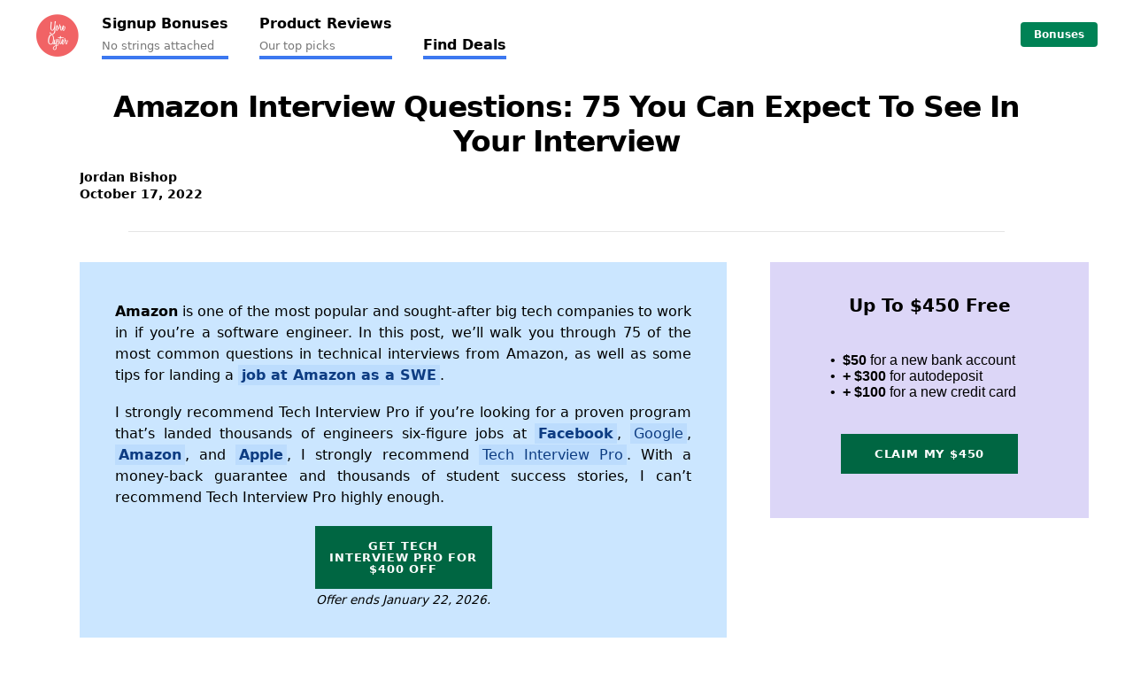

--- FILE ---
content_type: text/html; charset=UTF-8
request_url: https://www.yoreoyster.com/blog/amazon-interview-questions/
body_size: 70511
content:
<!doctype html>
<html lang="en">
<head>
  <meta name='ir-site-verification-token' value='1863075167' />
  <meta charset="utf-8">
  <meta http-equiv="X-UA-Compatible" content="IE=edge">
  <meta http-equiv="Content-Security-Policy" content="block-all-mixed-content" />
  <title>Amazon Interview Questions: 75 You Can Expect To See In Your Interview | Yore Oyster</title>
  <meta name="viewport" content="width=device-width, initial-scale=1"/>
  <link rel="canonical" href="https://www.yoreoyster.com/blog/amazon-interview-questions/">
  <meta property="description" content="Amazon&#8217;s interview questions can be pretty tough to tackle, especially if you&#8217;ve never seen them before. Here&#8217;s a list with 75 of them.">
  <meta property="og:url" content="https://www.yoreoyster.com/blog/amazon-interview-questions/">
  <meta property="og:title" content="Amazon Interview Questions: 75 You Can Expect To See In Your Interview | Yore Oyster">
  <meta property="og:description" content="Amazon&#8217;s interview questions can be pretty tough to tackle, especially if you&#8217;ve never seen them before. Here&#8217;s a list with 75 of them.">
  <meta property="og:image" content="https://www.yoreoyster.com/wp-content/uploads/2021/02/Amazon-scaled.jpg">
  <meta property="og:image:secure_url" content="https://www.yoreoyster.com/wp-content/uploads/2021/02/Amazon-scaled.jpg">
  <meta property="og:site_name" content="Yore Oyster">
  <meta name="twitter:image" content="https://www.yoreoyster.com/wp-content/uploads/2021/02/Amazon-scaled.jpg">
  <meta name="twitter:title" content="Amazon Interview Questions: 75 You Can Expect To See In Your Interview | Yore Oyster">
  <meta name="twitter:card" content="summary" />
  <meta name="twitter:site" content="@YoreOyster" />
  <meta name="twitter:creator" content="@YoreOyster" />
  <meta name="twitter:description" content="Amazon&#8217;s interview questions can be pretty tough to tackle, especially if you&#8217;ve never seen them before. Here&#8217;s a list with 75 of them.">
  <meta name="description" content="Amazon&#8217;s interview questions can be pretty tough to tackle, especially if you&#8217;ve never seen them before. Here&#8217;s a list with 75 of them.">
  <link rel="image_src" href="/img/logo.png">
  <link rel="icon" href="/favicon.ico" type="/img/logo.png">
  <!-- Global site tag (gtag.js) - Google Analytics -->
  <script async src="https://www.googletagmanager.com/gtag/js?id=UA-45940700-3"></script>
  <script>
  window.dataLayer = window.dataLayer || [];
  function gtag() {dataLayer.push(arguments);}
  gtag('js', new Date());
  gtag('config', 'UA-45940700-3');
  </script>
  <style>body {
    display: -webkit-box;
    display: -ms-flexbox;
    display: flex;
    -webkit-box-orient: vertical;
    -webkit-box-direction: normal;
    -ms-flex-flow: column nowrap;
    flex-flow: column nowrap;
    min-height: 100vh
}

#main {
    -webkit-box-flex: 1;
    -ms-flex: 1 0 auto;
    flex: 1 0 auto
}

._1v0dg {
    -ms-touch-action: manipulation;
    touch-action: manipulation;
    text-decoration: none;
    -webkit-transition: color .1s ease;
    transition: color .1s ease
}

._1v0dg:focus {
    outline: 4px solid rgba(157, 205, 250, .5)
}

._1v0dg,
._1v0dg:link,
._1v0dg:link:visited,
._1v0dg:visited {
    color: #000
}

._1v0dg:hover,
._1v0dg:link:hover {
    color: #008255
}

._1CAT2 {
    background-color: #f5f6f7;
    padding: 28px 28px 8px;
    padding: 1.75rem 1.75rem .5rem;
    font-size: 13px;
    font-size: .8125rem;
    line-height: 1.5384615384615385;
    font-weight: 400;
    color: #000
}

._2VT8o {
    max-width: 1280px
}

._2VT8o,
._3xHPv {
    margin-left: auto;
    margin-right: auto
}

._3xHPv {
    display: -webkit-box;
    display: -ms-flexbox;
    display: flex;
    -webkit-box-orient: vertical;
    -webkit-box-direction: normal;
    -ms-flex-direction: column;
    flex-direction: column;
    -webkit-box-pack: justify;
    -ms-flex-pack: justify;
    justify-content: space-between;
    max-width: 375px
}

._3xHPv:last-child {
    margin-bottom: 0
}

._1kQ6L {
    display: -webkit-box;
    display: -ms-flexbox;
    display: flex;
    margin-bottom: 28px;
    margin-bottom: 1.75rem;
    margin-left: auto;
    margin-right: auto
}

._3ZalN {
    margin-bottom: 8px;
    margin-bottom: .5rem
}

.RZbPz {
    font-size: 13px;
    font-size: .8125rem;
    line-height: 1.5384615384615385;
    display: -webkit-box;
    display: -ms-flexbox;
    display: flex;
    -webkit-box-orient: vertical;
    -webkit-box-direction: normal;
    -ms-flex-direction: column;
    flex-direction: column;
    margin-right: 44px;
    margin-right: 2.75rem;
    text-align: center
}

.RZbPz:last-child {
    margin-right: 0
}

._2TiV1 {
    display: block;
    width: 100%;
    margin-left: auto;
    margin-right: auto
}

._2ihck {
    width: 20px;
    height: 20px
}

@media (min-width: 768px) {
    ._2ihck {
        width: 40px;
        height: 40px
    }
}

.EN5pG {
    font-size: 12px;
    color: #000
}

.H9B2 {
    box-shadow: 0 1px 4px 0 rgba(108, 127, 135, .36), 0 4px 8px 0 rgba(108, 127, 135, .1);
}

/*! normalize.css v7.0.0 | MIT License | github.com/necolas/normalize.css */
html {
    line-height: 1.15;
    -ms-text-size-adjust: 100%;
    -webkit-text-size-adjust: 100%
}

body {
    margin: 0
}

article,
footer,
header,
nav,
section {
    display: block
}

h1 {
    font-size: 3.2em;
    margin: .67em 0
}

figure,
main {
    display: block
}

figure {
    margin: 1em 40px
}

.wp-block-image {
    margin-bottom: 18px;
}

pre {
    font-family: monospace, monospace;
    font-size: 1em
}

a {
    background-color: transparent;
    -webkit-text-decoration-skip: objects
}

b,
strong {
    font-weight: inherit;
    font-weight: bolder
}

small {
    font-size: 80%
}

video {
    display: inline-block
}

img {
    border-style: none;
    box-shadow: 0 5px 15px 5px #ccc;
}

svg:not(:root) {
    overflow: hidden
}

a,
address,
article,
b,
big,
body,
center,
div,
dt,
em,
embed,
figure,
footer,
form,
h1,
h2,
h3,
h4,
h5,
h6,
header,
html,
i,
img,
label,
li,
main,
nav,
p,
pre,
q,
s,
section,
small,
span,
strong,
td,
time,
u,
ul,
video {
    margin: 0;
    padding: 0
}

*,
:after,
:before {
    -webkit-box-sizing: border-box;
    box-sizing: border-box
}

body {
    line-height: 1.5;
    color: #000;
    -webkit-tap-highlight-color: transparent
}

a,
a:active,
a:focus,
a:hover,
a:visited {
    color: #005fb9
}

a {
    text-decoration: none
}

.content-wrapper {
    height: 100%
}

._1CAT2 {
    padding-bottom: 80px
}

@media (max-width: 1024px) {
    .4P3P {
        text-align: center;
        margin-bottom: 40px
    }

    ._1CAT2 {
        padding-bottom: 0
    }
}

@media (orientation: portrait) {
    ._2TiV1 {
        padding-bottom: 40px;
        text-align: center
    }
}

._1CAT2 {
    padding-bottom: 80px
}

@media (max-width: 1024px) {
    .4P3P {
        text-align: center;
        margin-bottom: 40px
    }

    ._1CAT2 {
        padding-bottom: 0
    }
}

._26dVK {
    height: 1rem
}

.buttonsmall {
    width: 200px;
    margin: 20px auto 30px;
    text-align: center;
    padding: 16px;
    letter-spacing: .8125px;
    line-height: 13px;
    color: #fff !important;
    background-color: #006642;
    font-size: 13px
}

.nw-post-categories {
    display: none
}

.nw-tax-term-list {
    display: none !important
}

div.section.dark {
    background: #e7fde7;
    padding: 30px 30px 0;
    border: 2px solid #000;
    margin: 20px 0;
    text-align: justify
}

figcaption {
    font-size: .8rem;
    font-style: italic;
    margin: 8px 0 16px !important
}

.nw-post-image .article__image {
    height: 350px !important;
}

ul,
ol {
    margin-left: 20px !important
}

img {
    box-shadow: 0 5px 15px 5px #ccc;
    margin: 6px auto 12px
}

li {
    padding-bottom: 6px !important
}

table {
    border-collapse: collapse !important;
    margin-bottom: 18px;
    width: 100% !important;
}

table,
tr,
td {
    border: 1px solid #000;
    font-size: 14px;
    padding: 20px !important;
    min-width: 80px;
}

.nw-blog-main tr:nth-child(even) {
    background-color: #f5f6f7
}

.nw-blog .nw-sidebar ul>li {
    margin-left: 8px !important
}

.nw-blog .nw-sidebar ul {
    margin-left: 0 !important;
    list-style: none !important
}

.custom_blog .article__image img {
    box-shadow: none
}

.article--preview {
    width: 95% !important
}

.custom_blog .article__read-more {
    margin: 1em 0 3em !important
}

.article__body {
    padding-top: 0 !important
}

.nw-related-content img {
    height: auto;
    box-shadow: none;
    max-width: 100%
}

.related_img_box {
    height: 200px
}

.nw-related-content-grid p:nth-child(3) {
    float: left !important
}

.card_images_container .nw-article-inner .nw-blog img {
    height: auto !important
}

.comments {
    display: none
}

body {
    line-height: 1.5;
    color: #000;
    -webkit-tap-highlight-color: rgba(0, 0, 0, 0)
}

a,
a:active,
a:focus,
a:hover,
a:link,
a:link:active,
a:link:focus,
a:link:hover,
a:link:visited,
a:visited {
    color: #005fb9
}

a,
a:link {
    text-decoration: none
}

#main {
    -webkit-font-smoothing: antialiased;
    -moz-osx-font-smoothing: grayscale
}

b,
strong {
    font-weight: 700
}

h1,
h2,
h3,
h4,
h5 {
    color: #000
}

.h1,
h1 {
    font-size: 32px;
    font-size: 2rem;
    line-height: 1.1875;
    font-weight: 700
}

@media (min-width: 27.5rem) {

    .h1,
    h1 {
        font-size: calc(2rem + 1.375*(100vw - 27.5rem)/54.5)
    }
}

.h2,
h2 {
    font-size: 24px;
    font-size: 1.5rem;
    line-height: 1.25;
    font-weight: 700
}

@media (min-width: 27.5rem) {

    .h2,
    h2 {
        font-size: calc(1.5rem + .75*(100vw - 27.5rem)/54.5)
    }
}

.h3,
h3 {
    font-size: 20px;
    font-size: 1.25rem;
    line-height: 1.3;
    font-weight: 700;
}

@media (min-width: 27.5rem) {

    .h3,
    h3 {
        font-size: calc(1.25rem + .25*(100vw - 27.5rem)/54.5)
    }
}

@media (min-width: 82rem) {

    .h3,
    h3 {
        font-size: 1.5rem;
        line-height: 1.3333333333333333
    }
}

.h4,
.h5,
h4,
h5 {
    font-size: 16px;
    font-size: 1rem;
    line-height: 1.5;
    font-weight: 700
}

h6 {
    font-size: 13px;
    font-size: .8125rem;
    line-height: 1.5384615384615385;
    font-weight: 700;
    text-transform: uppercase;
    letter-spacing: .0625em
}

.nw-article-inner {
    padding: 0
}

@media (min-width: 993px) {
    .nw-layout-sidebar .nw-blog .container {
        width: 920px
    }
}

@media (min-width: 993px) {
    .nw-layout-sidebar .nw-article-inner {
        float: left;
        width: 631px
    }
}

.nw-layout-full .nw-blog .nw-sidebar {
    display: none
}

.nw-blog .nw-sidebar .widget {
    margin-bottom: 30px;
    padding: 0;
    border: none
}

.nw-blog .nw-sidebar ul {
    padding: 0;
    margin: 0;
    list-style-type: disc;
    color: #94a2a8
}

.nw-blog .nw-sidebar ul>li {
    padding: 4px 0;
    font-size: 14px;
    line-height: 20px;
    margin-left: 16px
}

.nw-blog .nw-sidebar .panel-heading {
    background: 0 0;
    border: none;
    padding: 0 0 10px;
    margin-top: 0
}

.nw-blog .nw-sidebar .panel-heading h1 {
    font: 700 18px/32px;
    color: #000
}

.nw-blog .nw-sidebar .panel-heading h3 {
    font: 700 14px/22px;
}

@media (min-width: 993px) {
    .nw-blog .nw-sidebar {
        float: right;
        width: 240px
    }
}

.nw-cff-embed img,
.nw-table-embed img,
.wordpress-content-region img {
    max-width: 100%;
    height: auto
}

.wordpress-content-region {
    margin-bottom: 2.618em
}

header.nw-post-header {
    padding: 18px 20px 0 0;
    background-color: #fff !important
}

header.nw-post-header h1 {
    margin: 0
}

header.nw-post-header h1 a {
    display: block;
    color: #000;
    transition: all .1s ease
}

header.nw-post-header h1 a:hover {
    text-decoration: none
}

header.nw-post-header .nw-post-header-lower {
    margin-top: 10px;
    font-size: 14px
}

header.nw-post-header .nw-post-header-lower .nw-post-header-meta-info {
    display: -ms-inline-flexbox;
    display: inline-flex;
    -ms-flex-direction: column;
    flex-direction: column;
    overflow: hidden;
    line-height: 1.4
}

body.nw-bookmarks-active header.nw-post-header .nw-post-header-lower {
    display: -ms-flexbox;
    display: flex;
    -ms-flex-align: center;
    align-items: center;
    -ms-flex-wrap: wrap;
    flex-wrap: wrap
}

body.nw-bookmarks-active header.nw-post-header .nw-post-header-lower .nw-post-header-meta-info {
    -ms-flex-positive: 1;
    flex-grow: 1;
    margin-right: 20px
}

body.nw-bookmarks-active header.nw-post-header .nw-post-header-lower .nw-post-categories {
    margin-top: 12px;
    display: none;
    width: 100%
}

body.nw-bookmarks-active header.nw-post-header .nw-post-header-lower .nw-post-categories:before {
    display: none
}

body.nw-bookmarks-active header.nw-post-header .nw-post-header-lower .nw-post-categories {
    display: block
}
}

.nw-editorial-disclaimer {
    background-color: #f5f6f7;
    color: #6c7f87;
    font-size: 13px;
    line-height: 1.5384615385;
    margin-bottom: 16px;
    margin-bottom: 1rem;
    padding: 8px;
    padding: .5rem
}

.container,
.content,
.footer,
.footer__wrapper {
    width: 100%
}

.container {
    margin-right: auto;
    margin-left: auto;
    padding-left: 12px;
    padding-right: 12px
}

@media (min-width: 768px) {
    .container {
        width: 744px
    }
}

@media (min-width: 992px) {
    .container {
        width: 964px
    }
}

.nw-blog:after {
    content: "";
    display: table;
    table-layout: fixed
}

.nw-blog p {
    margin: 0 0 18px
}

.nw-blog .container {
    padding: 0 18px
}

.nw-blog #nw-secondary {
    border: none
}

.nw-blog .article-header {
    overflow: hidden;
    padding: 10px 0 30px
}

.nw-blog .article-header .article__author,
.nw-blog .article-header .nw-post-header-lower {
    font-size: 14px;
    color: #94a2a8;
    padding: 2px 0 4px;
    margin-bottom: 0
}

.nw-blog .article-header .article__author .author,
.nw-blog .article-header .nw-post-header-lower .author {
    display: block
}

.nw-blog .article-header .article__author .post-cat:not(:empty):before,
.nw-blog .article-header .nw-post-header-lower .post-cat:not(:empty):before {
    content: "\2022 \00a0"
}

.nw-blog .article__image {
    width: 100%;
    float: none;
    margin: 0 0 14px;
    max-height: 350px;
    overflow: hidden;
    font-size: 0;
    display: -ms-inline-flexbox;
    display: inline-flex;
    -ms-flex-align: center;
    align-items: center;
}

.nw-layout-full .nw-blog .article__image {
    height: 350px
}

.nw-blog .article__image:before {
    content: "";
    display: inline-block;
    vertical-align: middle;
    height: 100%
}
}

.nw-blog .container {
    width: 100%;
    max-width: 414px
}

.nw-blog .container h2,
h3 {
    margin-bottom: 4px !important;
}

.nw-blog .container h3 {
    margin-top: 18px !important;
}

.nw-blog .container .recs h2 {
    margin-bottom: 8px;
    font: 800 24px/54px;
    letter-spacing: -.02em
}

.nw-editorial-disclaimer {
    background-color: #f5f6f7;
    color: #6c7f87;
    font-size: 13px;
    line-height: 1.5384615385;
    margin-bottom: 16px;
    margin-bottom: 1rem;
    padding: 8px;
    padding: .5rem
}

.container,
.content,
.footer,
.footer__wrapper {
    width: 100%
}

.container {
    margin-right: auto;
    margin-left: auto;
    padding-left: 12px;
    padding-right: 12px
}

@media (min-width: 768px) {
    .container {
        width: 744px
    }
}

@media (min-width: 992px) {
    .container {
        width: 964px
    }
}

.nw-blog:after {
    content: "";
    display: table;
    table-layout: fixed
}

.nw-blog p {
    margin: 0 0 18px
}

.nw-blog .container {
    padding: 0 18px
}

.nw-blog #nw-secondary {
    border: none
}

.nw-blog .article-header {
    overflow: hidden;
    padding: 10px 0 30px
}

.nw-blog .article-header .article__author,
.nw-blog .article-header .nw-post-header-lower {
    font-size: 14px;
    color: #94a2a8;
    padding: 2px 0 4px;
    margin-bottom: 0
}

.nw-blog .article-header .article__author .author,
.nw-blog .article-header .nw-post-header-lower .author {
    display: block
}

.nw-blog .article-header .article__author .post-cat:not(:empty):before,
.nw-blog .article-header .nw-post-header-lower .post-cat:not(:empty):before {
    content: "\2022 \00a0"
}

.nw-blog .article__image {
    width: 100%;
    float: none;
    margin: 0 0 14px;
    max-height: 350px;
    overflow: hidden;
    font-size: 0;
    display: -ms-inline-flexbox;
    display: inline-flex;
    -ms-flex-align: center;
    align-items: center
}

.nw-layout-full .nw-blog .article__image {
    height: 350px
}

.nw-blog .article__image:before {
    content: "";
    display: inline-block;
    vertical-align: middle;
    height: 100%
}
}

.nw-blog .container {
    width: 100%;
    max-width: 414px
}

.nw-blog .container h2 {
    margin-bottom: 20px
}

.nw-blog .container .recs h2 {
    margin-bottom: 8px;
    font: 800 24px/54px;
    letter-spacing: -.02em
}

body {
    display: -webkit-box;
    display: -ms-flexbox;
    display: flex;
    -webkit-box-orient: vertical;
    -webkit-box-direction: normal;
    -ms-flex-flow: column nowrap;
    flex-flow: column nowrap;
    min-height: 100vh
}

#main {
    -webkit-box-flex: 1;
    -ms-flex: 1 0 auto;
    flex: 1 0 auto
}


._1v0dg {
    -ms-touch-action: manipulation;
    touch-action: manipulation;
    text-decoration: none;
    -webkit-transition: color .1s ease;
    transition: color .1s ease
}

._1v0dg:focus {
    outline: 4px solid rgba(157, 205, 250, .5)
}

._1v0dg,
._1v0dg:link,
._1v0dg:link:visited,
._1v0dg:visited {
    color: #000
}

._1v0dg:hover,
._1v0dg:link:hover {
    color: #008255
}

._1CAT2 {
    background-color: #f5f6f7;
    padding: 28px 28px 8px;
    padding: 1.75rem 1.75rem .5rem;
    font-size: 13px;
    font-size: .8125rem;
    line-height: 1.5384615384615385;
    font-weight: 400;
    color: #000
}

@media (min-width:27.5rem) {
    ._1CAT2 {
        padding-left: calc(1.62385rem + .45872vw);
        padding-right: calc(1.62385rem + .45872vw)
    }
}

@media (min-width:82rem) {
    ._1CAT2 {
        padding-left: 2rem;
        padding-right: 2rem
    }
}

@media (min-width:27.5rem) {
    ._1CAT2 {
        padding-top: calc(1.62385rem + .45872vw)
    }
}

@media (min-width:82rem) {
    ._1CAT2 {
        padding-top: 2rem
    }
}

._2VT8o {
    max-width: 1280px
}

._2VT8o,
._3xHPv {
    margin-left: auto;
    margin-right: auto
}

._3xHPv {
    display: -webkit-box;
    display: -ms-flexbox;
    display: flex;
    -webkit-box-orient: vertical;
    -webkit-box-direction: normal;
    -ms-flex-direction: column;
    flex-direction: column;
    -webkit-box-pack: justify;
    -ms-flex-pack: justify;
    justify-content: space-between;
    max-width: 375px
}

._3xHPv:last-child {
    margin-bottom: 0
}

@media (min-width:768px) {
    ._3xHPv {
        max-width: none;
        margin-left: 0;
        margin-right: 0;
        -webkit-box-orient: horizontal;
        -webkit-box-direction: normal;
        -ms-flex-flow: row;
        flex-flow: row
    }
}

._1kQ6L {
    display: -webkit-box;
    display: -ms-flexbox;
    display: flex;
    margin-bottom: 28px;
    margin-bottom: 1.75rem;
    margin-left: auto;
    margin-right: auto
}

@media (min-width:27.5rem) {
    ._1kQ6L {
        margin-bottom: calc(1.62385rem + .45872vw)
    }
}

@media (min-width:82rem) {
    ._1kQ6L {
        margin-bottom: 2rem
    }
}

@media (min-width:768px) {
    ._1kQ6L {
        margin: 0
    }
}

._3ZalN {
    margin-bottom: 8px;
    margin-bottom: .5rem
}

@media (min-width:768px) {
    ._3ZalN {
        display: block
    }
}

.RZbPz {
    font-size: 13px;
    font-size: .8125rem;
    line-height: 1.5384615384615385;
    display: -webkit-box;
    display: -ms-flexbox;
    display: flex;
    -webkit-box-orient: vertical;
    -webkit-box-direction: normal;
    -ms-flex-direction: column;
    flex-direction: column;
    margin-right: 44px;
    margin-right: 2.75rem;
    text-align: center
}

@media (min-width:27.5rem) {
    .RZbPz {
        margin-right: calc(2.11927rem + 2.29358vw)
    }
}

@media (min-width:82rem) {
    .RZbPz {
        margin-right: 4rem
    }
}

.RZbPz:last-child {
    margin-right: 0
}

@media (min-width:768px) {
    .RZbPz {
        margin-right: 1.75rem;
        text-align: left
    }
}

@media (min-width:768px) and (min-width:27.5rem) {
    .RZbPz {
        margin-right: calc(1.62385rem + .45872vw)
    }
}

@media (min-width:768px) and (min-width:82rem) {
    .RZbPz {
        margin-right: 2rem
    }
}

@media (min-width:1024px) {
    .RZbPz {
        width: 160px
    }
}

._1G0q6 {
    margin-right: 8px;
    margin-right: .5rem
}

@media (min-width:1024px) {
    ._1G0q6 {
        margin-left: .5rem;
        margin-right: .5rem
    }
}

@media (max-width:767px) {
    ._1G0q6 {
        margin-left: .5rem
    }
}

@media (max-width:767px) {
    .it8p_ {
        display: inline-block
    }
}

._2TiV1 {
    display: block;
    width: 100%;
    margin-left: auto;
    margin-right: auto
}

@media (min-width:768px) {
    ._2TiV1 {
        display: -webkit-box;
        display: -ms-flexbox;
        display: flex;
        -webkit-box-orient: horizontal;
        -webkit-box-direction: normal;
        -ms-flex-direction: row;
        flex-direction: row
    }
}

@media (min-width:1024px) {
    ._2TiV1 {
        -webkit-box-align: center;
        -ms-flex-align: center;
        align-items: center;
        padding-top: 1rem
    }
}

@media (min-width:768px) {
    ._3Nd0n {
        width: 50%;
        display: -webkit-box;
        display: -ms-flexbox;
        display: flex;
        -webkit-box-orient: horizontal;
        -webkit-box-direction: normal;
        -ms-flex-direction: row;
        flex-direction: row
    }
}

._3Nd0n {
    display: block
}

@media (min-width:768px) {
    ._3Nd0n {
        -webkit-box-orient: horizontal;
        -webkit-box-direction: normal;
        -ms-flex-direction: row;
        flex-direction: row;
        -webkit-box-pack: start;
        -ms-flex-pack: start;
        justify-content: flex-start
    }
}

@media (min-width:1024px) {
    ._3Nd0n {
        display: -webkit-box;
        display: -ms-flexbox;
        display: flex;
        -webkit-box-orient: horizontal;
        -webkit-box-direction: normal;
        -ms-flex-direction: row;
        flex-direction: row;
        -webkit-box-pack: start;
        -ms-flex-pack: start;
        justify-content: flex-start
    }
}

@media (min-width:768px) {
    ._3f-1S {
        padding-right: 1rem
    }
}

@media (min-width:768px) and (max-width:1023px) {
    ._36yj0 {
        margin-bottom: .5rem
    }
}

._2ihck {
    width: 20px;
    height: 20px
}

@media (min-width:768px) {
    ._2ihck {
        width: 40px;
        height: 40px
    }
}

.EN5pG {
    font-size: 12px;
    color: #000
}

html {
    line-height: 1.15;
    -ms-text-size-adjust: 100%;
    -webkit-text-size-adjust: 100%
}

body {
    margin: 0
}

article,
footer,
header,
nav,
section {
    display: block
}

h1 {
    font-size: 3.2em;
    margin: .67em 0
}

figure,
main {
    display: block
}

figure {
    margin: 1em 40px
}

pre {
    font-family: monospace, monospace;
    font-size: 1em
}

a {
    background-color: transparent;
    -webkit-text-decoration-skip: objects
}

b,
strong {
    font-weight: inherit;
    font-weight: bolder
}

small {
    font-size: 80%
}

video {
    display: inline-block
}

img {
    border-style: none
}

svg:not(:root) {
    overflow: hidden
}

a,
address,
article,
b,
big,
body,
center,
div,
dt,
em,
embed,
figure,
footer,
form,
h1,
h2,
h3,
h4,
h5,
h6,
header,
html,
i,
img,
label,
li,
main,
nav,
p,
pre,
q,
s,
section,
small,
span,
strong,
td,
time,
u,
ul,
video {
    margin: 0;
    padding: 0
}

*,
:after,
:before {
    -webkit-box-sizing: border-box;
    box-sizing: border-box
}

body {
    line-height: 1.5;
    color: #000;
    -webkit-tap-highlight-color: transparent
}

a,
a:active,
a:focus,
a:hover,
a:visited {
    color: #005fb9
}

a {
    text-decoration: none
}

.content-wrapper {
    height: 100%
}

@media (min-width:1024px) {
    .RZbPz {
        width: 200px
    }
}

@media (min-width:768px) {
    ._1kQ6L {
        position: absolute;
        right: 0
    }
}

.4P3P {
    display: flex
}

._1CAT2 {
    padding-bottom: 80px
}

.brokersscoringtable tr td:nth-child(2) {
    text-align: center;
}

.mark {
    display: inline-block;
    line-height: 0em;
    padding-bottom: 0.5em;
    margin-bottom: 20px !important;
}

@media (orientation: portrait) {
    .mark {
        line-height: inherit;
    }
}

.mark a:hover {
    text-decoration: none;
}

.naked {
    color: black !important;
}

.mark1 {
    background-color: #feaca0cc;
}

.mark2 {
    background-color: #ffc552;
}

.mark3 {
    background-color: #ef761dbf;
}

.markblog {
    color: red !important;
    margin-bottom: 12px;
    margin-top: 12px;
    text-align: left !important;
}

.blog-breakout-box {
    margin-bottom: 20px;
}

.bloggerbox {
    background: rgba(249, 237, 229, 1);
    padding: 30px 20px 20px 20px;
    text-align: center;
    height: auto;
}

@media (min-width: 993px) {
    .nw-post-title.article__headline {
        width: 631px;
        letter-spacing: -1px;
    }
}

.brokerintro {
    background-color: #e7fde7;
    color: black;
    font-size: 16px;
    line-height: 1.5384615385;
    margin-bottom: 16px;
    margin-bottom: 1rem;
    padding: 8px;
    padding: 1rem;
    font-weight: bold;
    border-left: 5px solid green;
    margin: 20px 0;
}

.brokerscore {
    background-color: #fdf0d2;
}

.brokername {
    border-bottom: 2px solid green;
}

@media screen and (orientation:landscape) {

    .nw-related-content {
        max-width: 70%;
    }

    .QRM4 {
        float: left;
        max-width: 40%;
    }

    .QRM5 {
        float: left;
        max-width: 50%;
        margin-left: 40px;
    }

    .geomobile img {
        float: left;
    }
}

.QRM6 {
    font-size: 2rem;
}

.QRM7 {
    color: black;
}

.topfeaturedimage {
    box-shadow: none;
}

.container {
    max-width: 90% !important;
}

.postagecalcmainbox {
    background: #dfe6e9;
    padding: 3%;
    border-top: 5px solid #006642;
}

.resultItem {
    background: #fff;
    padding: 3% 3% 5% 4%;
    -webkit-box-shadow: 0 10px 6px -6px #777;
    -moz-box-shadow: 0 10px 6px -6px #777;
    box-shadow: 0 10px 6px -6px #777;
    font-size: 14px;
    font-family: 'Lato', sans-serif;
    border-top: 5px solid #006642 !important;
    border: 1px solid lightgrey;
}

.resultIcon {
    font-size: 16px;
}


.mt5 {
    margin-top: 5px;
}

.mt7 {
    margin-top: 7px;
}

.mt10 {
    margin-top: 10px;
}

.fontSize16 {
    font-size: 15px;
}


#form input {

    outline: none;
    border: 0px;

}

#form select {

    outline: none;
    border: 0px;

}

#form button {
    border: 0px;
    height: 4rem;
}

.sortFilterButton {
    border: 0px;
    height: 4rem;
    width: 20%;
}

.sortByFilter {
    padding-top: 1rem !important;
    outline: none;
    height: 4rem;
    border: 0px;
    width: 150px;
}

.toppostagecalcbutton {
    margin-bottom: 0px;
    max-width: 100%;
    font-size: 1.5rem;
    line-height: 2rem;
}

.bottompostagecalcbutton {
    margin-top: 0px;
}

.creditcardsidebar {
    box-shadow: none;
}

.hot-deals-sidebar ul {
    list-style: none;
    margin: 0;
    padding: 0
}

.hot-deals-sidebar li {
    padding: 15px 10px
}

.hot-deals-sidebar li div.hot-deals-image div {
    text-align: center;
    width: 100%;
    padding-top: 4px
}

.hot-deals-sidebar li div.hot-deals-image div a {
    font-size: 11px;
    font-weight: 400
}

.hot-deals-sidebar li.hot-deal {
    min-height: 75px;
    border-bottom: 1px solid #eee
}

.hot-deals-sidebar li.hot-deal .hot-deal-text {
    min-height: 55px
}

.hot-deals-sidebar li.hot-deals-link {
    text-align: center
}

.hot-deals-sidebar div {
    display: table
}

.hot-deals-sidebar img {
    width: 70px;
    height: auto
}

.hot-deals-sidebar a {
    display: block;
    font-size: 14px;
    font-weight: 600;
    line-height: 1.3em
}

.hot-deals-sidebar div:first-child {
    float: left;
    padding-right: 5px
}

.hot-deals-sidebar .offer-end-date {
    float: none !important;
    color: red;
    font-size: 12px;
    margin: 0 0 3px;
    padding: 0;
    line-height: 12px;
    display: block
}

.hot-deals-offers h3 {
    margin-top: 16px;
    padding-top: 0
}

.hot-deals-cards a.deals-link {
    font-size: 21px;
    font-weight: 700;
    font-family: Lora;
    text-decoration: none;
    border-bottom: 2px solid #4bc1dd
}

.hot-deal-text {
    padding-left: 12px;
}

.blog-sidebar-section {
    margin-bottom: 32px;
    border: 1px solid #eee;
    border-radius: 4px;
    box-shadow: 0 3px 5px 0 rgb(0 0 0 / 10%);
}

.blog-sidebar-section .blog-sidebar-section-header {
    padding: 16px;
    background-color: #e7fde7;
    border-bottom: 1px solid #006642;
    text-align: center;
}

.blog-sidebar-section .blog-sidebar-section-header h3 {
    padding: 0;
    margin: 0;
    font-size: 20px;
    color: #006642;
    font-size: 16px;
}

h4 {
    margin-top: 14px !important;
    text-transform: none !important;
    font-size: 26px !important;
}

.highlight-box {
    background-color: #e7fde7;
    padding: 20px;
}

@media only screen and (max-width: 359px) {

    .container {

        padding-left: 10px !important;

        padding-right: 10px !important;

        margin-left: 0px !important;

        margin-right: 0px !important;

    }

    #nw-primary>div>div.container {

        max-width: 100% !important;

    }

}

@media (orientation: portrait) {
    table {
        display: block;
        overflow-x: auto;
        padding: 0px !important;
    }
}

display: flex;
align-items: center;
margin-bottom: 20px;
}

.about-author {
    display: flex;
    align-items: flex-start;
    margin-bottom: 2em;
}

.about-author-image {
    flex: 0 0 auto;
    width: 40px;
    height: 40px;
    margin-right: 1em;
    border-radius: 50%;
    overflow: hidden;
    float: left;
}

.about-author-image img {
    width: 100%;
    height: 100%;
    object-fit: cover;
}

.about-author-text {
    flex: 1 1 auto;
}

.about-author-text h3 {
    margin-top: 0;
    margin-bottom: 0.5em;
}

.about-author-text p {
    margin: 0;
}

.about-author-text a {
    color: #0066cc;
    text-decoration: none;
    font-weight: bold;
}

.about-author-text a:hover {
    text-decoration: underline;
}body {
    display: -webkit-box;
    display: -ms-flexbox;
    display: flex;
    -webkit-box-orient: vertical;
    -webkit-box-direction: normal;
    -ms-flex-flow: column nowrap;
    flex-flow: column nowrap;
    min-height: 100vh
}

#main {
    -webkit-box-flex: 1;
    -ms-flex: 1 0 auto;
    flex: 1 0 auto
}

._1v0dg {
    -ms-touch-action: manipulation;
    touch-action: manipulation;
    text-decoration: none;
    -webkit-transition: color .1s ease;
    transition: color .1s ease
}

._1v0dg:focus {
    outline: 4px solid rgba(157, 205, 250, .5)
}

._1v0dg,
._1v0dg:link,
._1v0dg:link:visited,
._1v0dg:visited {
    color: #000
}

._1v0dg:hover,
._1v0dg:link:hover {
    color: #008255
}

._1CAT2 {
    background-color: #f5f6f7;
    padding: 28px 28px 8px;
    padding: 1.75rem 1.75rem .5rem;
    font-size: 13px;
    font-size: .8125rem;
    line-height: 1.5384615384615385;
    font-weight: 400;
    color: #000
}

._2VT8o {
    max-width: 1280px
}

._2VT8o,
._3xHPv {
    margin-left: auto;
    margin-right: auto
}

._3xHPv {
    display: -webkit-box;
    display: -ms-flexbox;
    display: flex;
    -webkit-box-orient: vertical;
    -webkit-box-direction: normal;
    -ms-flex-direction: column;
    flex-direction: column;
    -webkit-box-pack: justify;
    -ms-flex-pack: justify;
    justify-content: space-between;
    max-width: 375px
}

._3xHPv:last-child {
    margin-bottom: 0
}

._1kQ6L {
    display: -webkit-box;
    display: -ms-flexbox;
    display: flex;
    margin-bottom: 28px;
    margin-bottom: 1.75rem;
    margin-left: auto;
    margin-right: auto
}

._3ZalN {
    margin-bottom: 8px;
    margin-bottom: .5rem
}

.RZbPz {
    font-size: 13px;
    font-size: .8125rem;
    line-height: 1.5384615384615385;
    display: -webkit-box;
    display: -ms-flexbox;
    display: flex;
    -webkit-box-orient: vertical;
    -webkit-box-direction: normal;
    -ms-flex-direction: column;
    flex-direction: column;
    margin-right: 44px;
    margin-right: 2.75rem;
    text-align: center
}

.RZbPz:last-child {
    margin-right: 0
}

._2TiV1 {
    display: block;
    width: 100%;
    margin-left: auto;
    margin-right: auto
}

._2ihck {
    width: 20px;
    height: 20px
}

@media (min-width: 768px) {
    ._2ihck {
        width: 40px;
        height: 40px
    }
}

.EN5pG {
    font-size: 12px;
    color: #000
}

.H9B2 {
    box-shadow: 0 1px 4px 0 rgba(108, 127, 135, .36), 0 4px 8px 0 rgba(108, 127, 135, .1);
}

/*! normalize.css v7.0.0 | MIT License | github.com/necolas/normalize.css */
html {
    line-height: 1.15;
    -ms-text-size-adjust: 100%;
    -webkit-text-size-adjust: 100%
}

body {
    margin: 0
}

article,
footer,
header,
nav,
section {
    display: block
}

h1 {
    font-size: 2em;
    margin: .67em 0
}

figure,
main {
    display: block
}

figure {
    margin: 1em 40px
}

.wp-block-image {
    margin-bottom: 18px;
}

pre {
    font-family: monospace, monospace;
    font-size: 1em
}

a {
    background-color: transparent;
    -webkit-text-decoration-skip: objects
}

b,
strong {
    font-weight: inherit;
    font-weight: 700;
}

small {
    font-size: 80%
}

video {
    display: inline-block
}

img {
    border-style: none;
    box-shadow: 0 5px 15px 5px #ccc;
}

svg:not(:root) {
    overflow: hidden
}

a,
address,
article,
b,
big,
body,
center,
div,
dt,
em,
embed,
figure,
footer,
form,
h1,
h2,
h3,
h4,
h5,
h6,
header,
html,
i,
img,
label,
li,
main,
nav,
p,
pre,
q,
s,
section,
small,
span,
strong,
td,
time,
u,
ul,
video {
    margin: 0;
    padding: 0
}

*,
:after,
:before {
    -webkit-box-sizing: border-box;
    box-sizing: border-box
}

body {
    line-height: 1.5;
    color: #000;
    -webkit-tap-highlight-color: transparent
}

a,
a:active,
a:focus,
a:hover,
a:visited {
    color: #005fb9
}

a {
    text-decoration: none
}

.content-wrapper {
    height: 100%
}

._1CAT2 {
    padding-bottom: 80px
}

@media (max-width: 1024px) {
    .4P3P {
        text-align: center;
        margin-bottom: 40px
    }

    ._1CAT2 {
        padding-bottom: 0
    }
}

@media (orientation: portrait) {
    ._2TiV1 {
        padding-bottom: 40px;
        text-align: center
    }
}

._1CAT2 {
    padding-bottom: 80px
}

@media (max-width: 1024px) {
    .4P3P {
        text-align: center;
        margin-bottom: 40px
    }

    ._1CAT2 {
        padding-bottom: 0
    }
}

._26dVK {
    height: 1rem
}

.buttonsmall {
    width: 200px;
    margin: 20px auto 30px;
    text-align: center;
    padding: 16px;
    letter-spacing: .8125px;
    line-height: 13px;
    color: #fff !important;
    background-color: #006642;
    font-size: 13px
}

.nw-post-categories {
    display: none
}

.nw-tax-term-list {
    display: none !important
}

div.section.dark {
    background: #cbe6ff;
    border: none;
    text-align: justify;
    padding: 44px 40px 32px;
    margin: 48px 0;
    margin-top: 0px;
}

figcaption {
    font-size: .8rem;
    font-style: italic;
    margin: 8px 0 16px !important
}

.nw-post-image .article__image {
    height: 350px !important;
}

ul,
ol {
    margin-left: 20px !important;
}

img {
    box-shadow: 0 5px 15px 5px #ccc;
    margin: 6px auto 12px;
}

li {
    padding-bottom: 6px !important;
}

table {
    border-collapse: collapse !important;
    margin-bottom: 18px;
    width: 100% !important;
}

table,
tr,
td {
    border: 1px solid #000;
    font-size: 14px;
    padding: 20px !important;
    min-width: 80px;
}

.nw-blog-main tr:nth-child(even) {
    background-color: #f5f6f7;
}

.comments {
    display: none
}

body {
    line-height: 1.5;
    color: #000;
    -webkit-tap-highlight-color: rgba(0, 0, 0, 0)
}

a,
a:active,
a:focus,
a:hover,
a:link,
a:link:active,
a:link:focus,
a:link:hover,
a:link:visited,
a:visited {
    color: #005fb9
}

a,
a:link {
    text-decoration: none
}

#main {
    -webkit-font-smoothing: antialiased;
    -moz-osx-font-smoothing: grayscale
}

b,
strong {
    font-weight: 700
}

h1,
h2,
h3,
h4,
h5 {
    color: #000
}

.h1,
h1 {
    font-size: 32px;
    font-size: 2rem;
    line-height: 1.1875;
    font-weight: 700
}

@media (min-width: 27.5rem) {

    .h1,
    h1 {
        font-size: calc(1.3rem + 1.375*(100vw - 27.5rem)/54.5)
    }
}

.h2,
h2 {
    font-size: 24px;
    font-size: 1.5rem;
    line-height: 1.25;
    font-weight: 700
}

@media (min-width: 27.5rem) {

    .h2,
    h2 {
        font-size: calc(1.5rem + .75*(100vw - 27.5rem)/54.5)
    }
}

.h3,
h3 {
    font-size: 20px;
    font-size: 1.25rem;
    line-height: 1.3;
    font-weight: 700;
}

@media (min-width: 27.5rem) {

    .h3,
    h3 {
        font-size: calc(1.25rem + .25*(100vw - 27.5rem)/54.5)
    }
}

@media (min-width: 82rem) {

    .h3,
    h3 {
        font-size: 1.5rem;
        line-height: 1.3333333333333333
    }
}

.h4,
.h5,
h4,
h5 {
    font-size: 16px;
    font-size: 1rem;
    line-height: 1.5;
    font-weight: 700
}

h6 {
    font-size: 13px;
    font-size: .8125rem;
    line-height: 1.5384615384615385;
    font-weight: 700;
    text-transform: uppercase;
    letter-spacing: .0625em
}

.nw-article-inner {
    padding: 0
}

@media (min-width: 993px) {
    .nw-layout-sidebar .nw-blog .container {
        width: 920px
    }
}

@media (min-width: 993px) {
    .nw-layout-sidebar .nw-article-inner {
        float: left;
        width: 731px
    }
}

.nw-layout-full .nw-blog .nw-sidebar {
    display: none
}

.nw-blog .nw-sidebar .widget {
    margin-bottom: 30px;
    padding: 0;
    border: none
}

.nw-blog .nw-sidebar ul {
    padding: 0;
    margin: 0;
    list-style-type: disc;
    color: #94a2a8
}

.nw-blog .nw-sidebar ul>li {
    padding: 4px 0;
    font-size: 14px;
    line-height: 20px;
    margin-left: 16px
}

.nw-blog .nw-sidebar .panel-heading {
    background: 0 0;
    border: none;
    padding: 0 0 10px;
    margin-top: 0
}

.nw-blog .nw-sidebar .panel-heading h1 {
    font: 700 18px/32px;
    color: #000
}

.nw-blog .nw-sidebar .panel-heading h3 {
    font: 700 14px/22px;
}

@media (min-width: 993px) {
    .nw-blog .nw-sidebar {
        float: right;
        width: 240px
    }
}

.nw-cff-embed img,
.nw-table-embed img,
.wordpress-content-region img {
    max-width: 100%;
    height: auto
}

.wordpress-content-region {
    margin-bottom: 2.618em
}

header.nw-post-header {
    padding: 18px 20px 0 0;
    background-color: #fff !important
}

header.nw-post-header h1 {
    margin: 0
}

header.nw-post-header h1 a {
    display: block;
    color: #000;
    transition: all .1s ease
}

header.nw-post-header h1 a:hover {
    text-decoration: none
}

header.nw-post-header .nw-post-header-lower {
    margin-top: 10px;
    font-size: 14px
}

header.nw-post-header .nw-post-header-lower .nw-post-header-meta-info {
    display: -ms-inline-flexbox;
    display: inline-flex;
    -ms-flex-direction: column;
    flex-direction: column;
    overflow: hidden;
    line-height: 1.4
}

body.nw-bookmarks-active header.nw-post-header .nw-post-header-lower {
    display: -ms-flexbox;
    display: flex;
    -ms-flex-align: center;
    align-items: center;
    -ms-flex-wrap: wrap;
    flex-wrap: wrap;
    font-weight: 600;
    color: black;
}

body.nw-bookmarks-active header.nw-post-header .nw-post-header-lower .nw-post-header-meta-info {
    -ms-flex-positive: 1;
    flex-grow: 1;
    margin-right: 20px
}

body.nw-bookmarks-active header.nw-post-header .nw-post-header-lower .nw-post-categories {
    margin-top: 12px;
    display: none;
    width: 100%
}

body.nw-bookmarks-active header.nw-post-header .nw-post-header-lower .nw-post-categories:before {
    display: none
}

body.nw-bookmarks-active header.nw-post-header .nw-post-header-lower .nw-post-categories {
    display: block
}
}

.nw-editorial-disclaimer {
    background-color: #f5f6f7;
    color: #6c7f87;
    font-size: 13px;
    line-height: 1.5384615385;
    margin-bottom: 16px;
    margin-bottom: 1rem;
    padding: 8px;
    padding: .5rem
}

.container,
.content,
.footer,
.footer__wrapper {
    width: 100%
}

.container {
    margin-right: auto;
    margin-left: auto;
    padding-left: 12px;
    padding-right: 12px
}

@media (min-width: 768px) {
    .container {
        width: 744px
    }
}

@media (min-width: 992px) {
    .container {
        width: 964px
    }
}

.nw-blog:after {
    content: "";
    display: table;
    table-layout: fixed
}

.nw-blog p {
    margin: 0 0 18px
}

.nw-blog .container {
    padding: 0 18px
}

.nw-blog #nw-secondary {
    border: none
}

.nw-blog .article-header {
    overflow: hidden;
    padding: 10px 0 30px
}

.nw-blog .article-header .article__author,
.nw-blog .article-header .nw-post-header-lower {
    font-size: 14px;
    color: #94a2a8;
    padding: 2px 0 4px;
    margin-bottom: 0
}

.nw-blog .article-header .article__author .author,
.nw-blog .article-header .nw-post-header-lower .author {
    display: block
}

.nw-blog .article-header .article__author .post-cat:not(:empty):before,
.nw-blog .article-header .nw-post-header-lower .post-cat:not(:empty):before {
    content: "\2022 \00a0"
}

.nw-blog .article__image {
    width: 100%;
    float: none;
    margin: 0 0 14px;
    max-height: 350px;
    overflow: hidden;
    font-size: 0;
    display: -ms-inline-flexbox;
    display: inline-flex;
    -ms-flex-align: center;
    align-items: center;
}

.nw-layout-full .nw-blog .article__image {
    height: 350px
}

.nw-blog .article__image:before {
    content: "";
    display: inline-block;
    vertical-align: middle;
    height: 100%
}
}

.nw-blog .container {
    width: 100%;
    max-width: 414px
}

.nw-blog .container h2,
h3 {
    margin-bottom: 4px !important;
}

.nw-blog .container h3 {
    margin-top: 18px !important;
}

.nw-blog .container .recs h2 {
    margin-bottom: 8px;
    font: 800 24px/54px;
    letter-spacing: -.02em
}

.nw-blog .article-header .article__author .post-cat:not(:empty):before,
.nw-blog .article-header .nw-post-header-lower .post-cat:not(:empty):before {
    content: "\2022 \00a0"
}

.nw-blog .article__image {
    width: 100%;
    float: none;
    margin: 0 0 14px;
    max-height: 350px;
    overflow: hidden;
    font-size: 0;
    display: -ms-inline-flexbox;
    display: inline-flex;
    -ms-flex-align: center;
    align-items: center
}

.nw-layout-full .nw-blog .article__image {
    height: 350px
}

.nw-blog .article__image:before {
    content: "";
    display: inline-block;
    vertical-align: middle;
    height: 100%
}
}

.nw-blog .container {
    width: 100%;
    max-width: 414px
}

.nw-blog .container h2 {
    margin-bottom: 20px
}

.nw-blog .container .recs h2 {
    margin-bottom: 8px;
    font: 800 24px/54px;
    letter-spacing: -.02em
}

body {
    display: -webkit-box;
    display: -ms-flexbox;
    display: flex;
    -webkit-box-orient: vertical;
    -webkit-box-direction: normal;
    -ms-flex-flow: column nowrap;
    flex-flow: column nowrap;
    min-height: 100vh
}

#main {
    -webkit-box-flex: 1;
    -ms-flex: 1 0 auto;
    flex: 1 0 auto
}


._1v0dg {
    -ms-touch-action: manipulation;
    touch-action: manipulation;
    text-decoration: none;
    -webkit-transition: color .1s ease;
    transition: color .1s ease
}

._1v0dg:focus {
    outline: 4px solid rgba(157, 205, 250, .5)
}

._1v0dg,
._1v0dg:link,
._1v0dg:link:visited,
._1v0dg:visited {
    color: #000
}

._1v0dg:hover,
._1v0dg:link:hover {
    color: #008255
}

._1CAT2 {
    background-color: #f5f6f7;
    padding: 28px 28px 8px;
    padding: 1.75rem 1.75rem .5rem;
    font-size: 13px;
    font-size: .8125rem;
    line-height: 1.5384615384615385;
    font-weight: 400;
    color: #000
}

@media (min-width:27.5rem) {
    ._1CAT2 {
        padding-left: calc(1.62385rem + .45872vw);
        padding-right: calc(1.62385rem + .45872vw)
    }
}

@media (min-width:82rem) {
    ._1CAT2 {
        padding-left: 2rem;
        padding-right: 2rem
    }
}

@media (min-width:27.5rem) {
    ._1CAT2 {
        padding-top: calc(1.62385rem + .45872vw)
    }
}

@media (min-width:82rem) {
    ._1CAT2 {
        padding-top: 2rem
    }
}

._2VT8o {
    max-width: 1280px
}

._2VT8o,
._3xHPv {
    margin-left: auto;
    margin-right: auto
}

._3xHPv {
    display: -webkit-box;
    display: -ms-flexbox;
    display: flex;
    -webkit-box-orient: vertical;
    -webkit-box-direction: normal;
    -ms-flex-direction: column;
    flex-direction: column;
    -webkit-box-pack: justify;
    -ms-flex-pack: justify;
    justify-content: space-between;
    max-width: 375px
}

._3xHPv:last-child {
    margin-bottom: 0
}

@media (min-width:768px) {
    ._3xHPv {
        max-width: none;
        margin-left: 0;
        margin-right: 0;
        -webkit-box-orient: horizontal;
        -webkit-box-direction: normal;
        -ms-flex-flow: row;
        flex-flow: row
    }
}

._1kQ6L {
    display: -webkit-box;
    display: -ms-flexbox;
    display: flex;
    margin-bottom: 28px;
    margin-bottom: 1.75rem;
    margin-left: auto;
    margin-right: auto
}

@media (min-width:27.5rem) {
    ._1kQ6L {
        margin-bottom: calc(1.62385rem + .45872vw)
    }
}

@media (min-width:82rem) {
    ._1kQ6L {
        margin-bottom: 2rem
    }
}

@media (min-width:768px) {
    ._1kQ6L {
        margin: 0
    }
}

._3ZalN {
    margin-bottom: 8px;
    margin-bottom: .5rem
}

@media (min-width:768px) {
    ._3ZalN {
        display: block
    }
}

.RZbPz {
    font-size: 13px;
    font-size: .8125rem;
    line-height: 1.5384615384615385;
    display: -webkit-box;
    display: -ms-flexbox;
    display: flex;
    -webkit-box-orient: vertical;
    -webkit-box-direction: normal;
    -ms-flex-direction: column;
    flex-direction: column;
    margin-right: 44px;
    margin-right: 2.75rem;
    text-align: center
}

@media (min-width:27.5rem) {
    .RZbPz {
        margin-right: calc(2.11927rem + 2.29358vw)
    }
}

@media (min-width:82rem) {
    .RZbPz {
        margin-right: 4rem
    }
}

.RZbPz:last-child {
    margin-right: 0
}

@media (min-width:768px) {
    .RZbPz {
        margin-right: 1.75rem;
        text-align: left
    }
}

@media (min-width:768px) and (min-width:27.5rem) {
    .RZbPz {
        margin-right: calc(1.62385rem + .45872vw)
    }
}

@media (min-width:768px) and (min-width:82rem) {
    .RZbPz {
        margin-right: 2rem
    }
}

@media (min-width:1024px) {
    .RZbPz {
        width: 160px
    }
}

._1G0q6 {
    margin-right: 8px;
    margin-right: .5rem
}

@media (min-width:1024px) {
    ._1G0q6 {
        margin-left: .5rem;
        margin-right: .5rem
    }
}

@media (max-width:767px) {
    ._1G0q6 {
        margin-left: .5rem
    }
}

@media (max-width:767px) {
    .it8p_ {
        display: inline-block
    }
}

._2TiV1 {
    display: block;
    width: 100%;
    margin-left: auto;
    margin-right: auto
}

@media (min-width:768px) {
    ._2TiV1 {
        display: -webkit-box;
        display: -ms-flexbox;
        display: flex;
        -webkit-box-orient: horizontal;
        -webkit-box-direction: normal;
        -ms-flex-direction: row;
        flex-direction: row
    }
}

@media (min-width:1024px) {
    ._2TiV1 {
        -webkit-box-align: center;
        -ms-flex-align: center;
        align-items: center;
        padding-top: 1rem
    }
}

@media (min-width:768px) {
    ._3Nd0n {
        width: 50%;
        display: -webkit-box;
        display: -ms-flexbox;
        display: flex;
        -webkit-box-orient: horizontal;
        -webkit-box-direction: normal;
        -ms-flex-direction: row;
        flex-direction: row
    }
}

._3Nd0n {
    display: block
}

@media (min-width:768px) {
    ._3Nd0n {
        -webkit-box-orient: horizontal;
        -webkit-box-direction: normal;
        -ms-flex-direction: row;
        flex-direction: row;
        -webkit-box-pack: start;
        -ms-flex-pack: start;
        justify-content: flex-start
    }
}

@media (min-width:1024px) {
    ._3Nd0n {
        display: -webkit-box;
        display: -ms-flexbox;
        display: flex;
        -webkit-box-orient: horizontal;
        -webkit-box-direction: normal;
        -ms-flex-direction: row;
        flex-direction: row;
        -webkit-box-pack: start;
        -ms-flex-pack: start;
        justify-content: flex-start
    }
}

@media (min-width:768px) {
    ._3f-1S {
        padding-right: 1rem
    }
}

@media (min-width:768px) and (max-width:1023px) {
    ._36yj0 {
        margin-bottom: .5rem
    }
}

._2ihck {
    width: 20px;
    height: 20px
}

@media (min-width:768px) {
    ._2ihck {
        width: 40px;
        height: 40px
    }
}

.EN5pG {
    font-size: 12px;
    color: #000
}

html {
    line-height: 1.15;
    -ms-text-size-adjust: 100%;
    -webkit-text-size-adjust: 100%
}

body {
    margin: 0
}

article,
footer,
header,
nav,
section {
    display: block
}

h1 {
    font-size: 2em;
    margin: .67em 0
}

figure,
main {
    display: block
}

figure {
    margin: 1em 40px
}

pre {
    font-family: monospace, monospace;
    font-size: 1em
}

a {
    background-color: transparent;
    -webkit-text-decoration-skip: objects
}

b,
strong {
    font-weight: inherit;
    font-weight: 700;
}

small {
    font-size: 80%
}

video {
    display: inline-block
}

img {
    border-style: none
}

svg:not(:root) {
    overflow: hidden
}

a,
address,
article,
b,
big,
body,
center,
div,
dt,
em,
embed,
figure,
footer,
form,
h1,
h2,
h3,
h4,
h5,
h6,
header,
html,
i,
img,
label,
li,
main,
nav,
p,
pre,
q,
s,
section,
small,
span,
strong,
td,
time,
u,
ul,
video {
    margin: 0;
    padding: 0
}

*,
:after,
:before {
    -webkit-box-sizing: border-box;
    box-sizing: border-box
}

body {
    line-height: 1.5;
    color: #000;
    -webkit-tap-highlight-color: transparent
}

a,
a:active,
a:focus,
a:hover,
a:visited {
    color: #005fb9
}

a {
    text-decoration: none
}

.content-wrapper {
    height: 100%
}

@media (min-width:1024px) {
    .RZbPz {
        width: 200px
    }
}

@media (min-width:768px) {
    ._1kQ6L {
        position: absolute;
        right: 0
    }
}

.4P3P {
    display: flex
}

._1CAT2 {
    padding-bottom: 80px
}

.brokersscoringtable tr td:nth-child(2) {
    text-align: center;
}

.mark {
    display: inline-block;
    line-height: 0em;
    padding-bottom: 0.5em;
    margin-bottom: 20px !important;
}

@media (orientation: portrait) {
    .mark {
        line-height: inherit;
    }
}

.mark a:hover {
    text-decoration: none;
}

.naked {
    color: black !important;
}

.mark1 {
    background-color: #feaca0cc;
}

.mark2 {
    background-color: #ffc552;
}

.mark3 {
    background-color: #ef761dbf;
}

.markblog {
    color: red !important;
    margin-bottom: 12px;
    margin-top: 12px;
    text-align: left !important;
}

.blog-breakout-box {
    margin-bottom: 20px;
}

.bloggerbox {
    background: rgba(249, 237, 229, 1);
    padding: 30px 20px 20px 20px;
    text-align: center;
    height: auto;
}

@media (min-width: 993px) {
    .nw-post-title.article__headline {
        width: 100%;
        text-align: center;
    }
}

@media (orientation:portrait) {
    .nw-post-title.article__headline {
        width: 90%;
    }
}

.brokerintro {
    background-color: #e7fde7;
    color: black;
    font-size: 16px;
    line-height: 1.5384615385;
    margin-bottom: 16px;
    margin-bottom: 1rem;
    padding: 8px;
    padding: 1rem;
    font-weight: bold;
    border-left: 5px solid green;
    margin: 20px 0;
}

.brokerscore {
    background-color: #fdf0d2;
}

.brokername {
    border-bottom: 2px solid green;
}

@media screen and (orientation:landscape) {

    .nw-related-content {
        max-width: 70%;
    }

    .QRM4 {
        float: left;
        max-width: 40%;
    }

    .QRM5 {
        float: left;
        max-width: 50%;
        margin-left: 40px;
    }

    .geomobile img {
        float: left;
    }
}

.QRM6 {
    font-size: 2rem;
}

.QRM7 {
    color: black;
}

.topfeaturedimage {
    box-shadow: none;
}

.container {
    max-width: 90% !important;
}

.postagecalcmainbox {
    background: #dfe6e9;
    padding: 3%;
    border-top: 5px solid #006642;
}

.resultItem {
    background: #fff;
    padding: 3% 3% 5% 4%;
    -webkit-box-shadow: 0 10px 6px -6px #777;
    -moz-box-shadow: 0 10px 6px -6px #777;
    box-shadow: 0 10px 6px -6px #777;
    font-size: 14px;
    font-family: 'Lato', sans-serif;
    border-top: 5px solid #006642 !important;
    border: 1px solid lightgrey;
}

.resultIcon {
    font-size: 16px;
}


.mt5 {
    margin-top: 5px;
}

.mt7 {
    margin-top: 7px;
}

.mt10 {
    margin-top: 10px;
}

.fontSize16 {
    font-size: 15px;
}


#form input {

    outline: none;
    border: 0px;

}

#form select {

    outline: none;
    border: 0px;

}

#form button {
    border: 0px;
    height: 4rem;
}

.sortFilterButton {
    border: 0px;
    height: 4rem;
    width: 20%;
}

.sortByFilter {
    padding-top: 1rem !important;
    outline: none;
    height: 4rem;
    border: 0px;
    width: 150px;
}

.toppostagecalcbutton {
    margin-bottom: 0px;
    max-width: 100%;
    font-size: 1.5rem;
    line-height: 2rem;
}

.bottompostagecalcbutton {
    margin-top: 0px;
}

.creditcardsidebar {
    box-shadow: none;
}

.hot-deals-sidebar ul {
    list-style: none;
    margin: 0;
    padding: 0
}

.hot-deals-sidebar li {
    padding: 15px 10px
}

.hot-deals-sidebar li div.hot-deals-image div {
    text-align: center;
    width: 100%;
    padding-top: 4px
}

.hot-deals-sidebar li div.hot-deals-image div a {
    font-size: 11px;
    font-weight: 400
}

.hot-deals-sidebar li.hot-deal {
    min-height: 75px;
    border-bottom: 1px solid #eee
}

.hot-deals-sidebar li.hot-deal .hot-deal-text {
    min-height: 55px
}

.hot-deals-sidebar li.hot-deals-link {
    text-align: center
}

.hot-deals-sidebar div {
    display: table
}

.hot-deals-sidebar img {
    width: 48px;
    height: auto
}

.hot-deals-sidebar a {
    display: block;
    font-size: 14px;
    font-weight: 600;
    line-height: 1.3em
}

.hot-deals-sidebar div:first-child {
    float: left;
    padding-right: 5px
}

.hot-deals-sidebar .offer-end-date {
    float: none !important;
    color: red;
    font-size: 12px;
    margin: 0 0 3px;
    padding: 0;
    line-height: 12px;
    display: block
}

.hot-deals-offers h3 {
    margin-top: 16px;
    padding-top: 0
}

.hot-deals-cards a.deals-link {
    font-size: 21px;
    font-weight: 700;
    font-family: Lora;
    text-decoration: none;
    border-bottom: 2px solid #4bc1dd
}

.hot-deal-text {
    padding-left: 12px;
}

.blog-sidebar-section {
    margin-bottom: 32px;
    border: 1px solid #eee;
    border-radius: 4px;
    box-shadow: 0 3px 5px 0 rgb(0 0 0 / 10%);
}

.blog-sidebar-section .blog-sidebar-section-header {
    padding: 16px;
    background-color: #e7fde7;
    border-bottom: 1px solid #006642;
    text-align: center;
}

.blog-sidebar-section .blog-sidebar-section-header h3 {
    padding: 0;
    margin: 0;
    font-size: 20px;
    color: #006642;
    font-size: 16px;
}

h4 {
    margin-top: 14px !important;
    text-transform: none !important;
    font-size: 20px !important;
}

.highlight-box {
    background-color: #e7fde7;
    padding: 20px;
}

@media only screen and (max-width: 359px) {

    .container {

        padding-left: 10px !important;

        padding-right: 10px !important;

        margin-left: 0px !important;

        margin-right: 0px !important;

    }

    #nw-primary>div>div.container {

        max-width: 100% !important;

    }

}

@media (orientation: portrait) {
    table {
        display: block;
        overflow-x: auto;
        padding: 0px !important;
    }
}

.H9B2 {
    height: auto !important;

    max-width: 280px;
    border: 1px solid #d4d4d4;
    margin-top: 30px;
    float: left;
    min-width: 242px;
    margin-left: 15px;
    margin-right: 15px;
    background: white;
    cursor: pointer;
}

.H9B2:hover {
    background: #f3fff7;
    border: 1px solid green;
    transition: 0.3s;
}

.H1N1 {
    height: min-content;
    max-width: 280px;
    border: 1px solid #d4d4d4;
    margin-top: 30px;
    float: left;
    margin-left: 15px;
    margin-right: 15px;
    background: white;
    cursor: pointer;
}

.H1N1:hover {
    background: #f3fff7;
    border: 1px solid green;
    transition: 0.3s;
}

@media only screen and (orientation: portrait) {
    .H9B2 {
        min-width: 80%;
        margin-left: 10%;
        margin-right: 10%;
    }
}

#msform {
    height: 700px;
    background: whitesmoke;
    padding-top: 100px;
}

@media only screen and (orientation: portrait) {
    #msform {
        height: 900px;
        background: whitesmoke;
        padding-top: 40px;
    }
}

#msform fieldset {
    background: whitesmoke;
}

.fs-title {
    font-size: 48px !important;
    color: #2C3E50 !important;
    margin-bottom: 10px !important;
    text-transform: none !important;
}

.question-answer fieldset.first-que span {
    height: auto !important;
}

.btn-new-input {
    padding: 25px 5px !important;
}

#msform fieldset {
    padding: 20px !important;
    background: whitesmoke !important;
}

.main_body_class .box-sec {
    width: calc(20% - 20px);
    /* margin: 10px; */
    background-color: white !important;
    display: block;
    padding: 10px !important;
    /* box-shadow: 0 0 7px #a9a9a9; */
    /* border-radius: 15px; */
    transition: all 0.5s;
    display: block;
    border: 1px solid grey;
}

@media (min-width: 1024px) {

    .OhN_8,
    .RZbPz {
        width: 200px;
    }
}

@media (min-width: 768px) {
    ._1kQ6L {
        position: absolute;
        right: 0;
    }
}

.4P3P {
    display: flex;
}

._1CAT2 {
    padding-bottom: 80px;
}

@media (max-width: 1024px) {
    .4P3P {
        text-align: center;
        margin-bottom: 40px;
    }

    ._1CAT2 {
        padding-bottom: 0;
    }
}



ul,
ol {
    margin-left: 20px !important;
}

img {
    margin: 6px auto 12px;
}

table {
    border-collapse: collapse !important;
    border-top: 5px solid #006642 !important;
}

table,
tr,
td {
    border: 1px solid lightgrey;
    font-size: 14px;
    min-width: 100%;
}


.nw-blog .nw-sidebar ul>li {
    margin-left: 8px !important;
}

.nw-blog .nw-sidebar ul {
    margin-left: 0px !important;
    list-style: none !important;
}

.custom_blog .article__image img {
    box-shadow: none;
}

.article--preview {
    width: 95% !important;
}

.custom_blog .article__read-more {
    margin: 1em 0 3em !important;
}

.article__body {
    padding-top: 0px !important;
}

.nw-related-content img {
    height: auto;
    box-shadow: none;
    max-width: 100%;
}

.related_img_box {
    height: 200px;
}

.nw-related-content-grid p:nth-child(3) {
    float: left !important;
}

.card_images_container .nw-article-inner .nw-blog img {
    height: auto !important;
}

.comments {
    display: none;
}

.nw-sidebar ul {
    margin-left: 0 !important;
    list-style: none !important;
    padding-left: 0px;
}

.nw-sidebar ul>li {
    margin-left: 8px !important;
}

@media (max-width:1023px) {
    .global-header {
        display: none;
    }
}

@media (max-width:1090px) {
    .nw-sidebar {
        display: none;
    }
}

@media (min-width:993px) div.row.card_images_container.border_none.center-content-sec-new {
    margin-left: 10% !important;
}

li.comment {
    list-style: none;
}

img.lazyload.avatar.avatar-32.photo {
    display: none;
}

div.reply {
    display: none;
}

.comment-form-comment,
.comment-form-author,
.comment-form-email,
.comment-form-url {
    width: 100%;
}

/* TAKEN FROM APP.MIN.CSS */

@media (min-width: 27.5rem) {

    .h1,
    h1 {
        font-size: calc(1.3rem + .800 * (100vw - 27.5rem) / 54.5)
    }
}

@media (min-width: 27.5rem) {

    .h2,
    h2 {
        font-size: calc(1.5rem + .75 * (100vw - 27.5rem) / 54.5)
    }
}

@media (min-width: 27.5rem) {

    .h3,
    h3 {
        font-size: calc(1.25rem + .25 * (100vw - 27.5rem) / 54.5)
    }
}

@media (min-width: 993px) {
    .nw-layout-sidebar .nw-blog .container {
        width: 1100px
    }
}

.nw-blog .nw-sidebar .panel-heading {
    background: none;
    border: none;
    padding: 0 0 10px;
    margin-top: 0
}

.nw-blog .nw-sidebar .panel-heading h1 {
    font: 700 18px/32px sans-serif;
    color: #000
}

.nw-blog .nw-sidebar .panel-heading h3 {
    font: 700 14px/22px sans-serif
}

body.nw-bookmarks-active header.nw-post-header .nw-post-header-lower {
    display: -ms-flexbox;
    display: flex;
    -ms-flex-align: center;
    align-items: center;
    -ms-flex-wrap: wrap;
    flex-wrap: wrap;
}

body.nw-bookmarks-active header.nw-post-header .nw-post-header-lower .nw-post-header-meta-info {
    -ms-flex-positive: 1;
    flex-grow: 1;
    margin-right: 20px
}

body.nw-bookmarks-active header.nw-post-header .nw-post-header-lower .nw-post-categories {
    margin-top: 12px;
    display: none;
    width: 100%
}

body.nw-bookmarks-active header.nw-post-header .nw-post-header-lower .nw-post-categories:before {
    display: none
}



body.nw-bookmarks-active header.nw-post-header .nw-post-header-lower .nw-post-categories {
    display: block
}
}

.nw-blog .article-header .article__author .post-cat:not(:empty):before,
.nw-blog .article-header .nw-post-header-lower .post-cat:not(:empty):before {
    content: "\2022 \00a0"
}

.nw-post-header-lower:after {
    content: "";
    display: block;
    margin: 0 auto;
    width: 90%;
    padding-top: 20px;
    border-bottom: 1px solid #e5e5e5;
}

.nw-blog .article__image {
    width: 100%;
    float: none;
    margin: 0 0 14px;
    max-height: 350px;
    overflow: hidden;
    font-size: 0;
    display: -ms-inline-flexbox;
    display: inline-flex;
    -ms-flex-align: center;
    align-items: center;
    justify-content: center;
}

.nw-layout-full .nw-blog .article__image {
    height: 350px
}

.nw-blog .article__image:before {
    content: "";
    display: inline-block;
    vertical-align: middle;
    height: 100%
}
}

.nw-blog .container {
    width: 100%;
    max-width: 414px
}

.nw-blog .container h2 {
    margin-bottom: 20px
}

.nw-blog .container .recs h2 {
    margin-bottom: 8px;
    font: 800 24px/54px sans-serif;
    letter-spacing: -.02em
}

@media (min-width: 993px) {
    .nw-blog .container .recs h2 {
        font: 800 24px/54px sans-serif
    }
}

@media (min-width: 993px) {
    .nw-blog .article-header {
        padding: 12px 0 0;
        margin-bottom: 30px;
        margin-top: 0
    }

    .nw-blog .container {
        max-width: 100%;
        width: 850px;
        padding: 0
    }

    .nw-blog .container h2 {
        margin-bottom: 20px
    }

    ol,
    ul {
        margin-top: 0;
        margin-bottom: 12px;
        padding-left: 18px
    }

    li {
        padding-bottom: 14px
    }

    ul {
        list-style: disc
    }

    ol {
        list-style-type: decimal
    }

    blockquote {
        margin: 10px 0 22px;
        padding: 0 0 0 28px;
        border-width: 5px 0 5px 5px;
        border-style: solid;
        border-image: linear-gradient(180deg, #eb2481, #ef5d25) 1 100%;
        font: 100 12px/18px sans-serif;
        color: #000
    }

    blockquote p {
        font: 100 14px/22px sans-serif;
        color: #000;
        margin: -8px 0;
        padding: 0
    }

    @media (min-width: 993px) {
        blockquote {
            margin: 10px 0 22px -28px;
            padding: 0 0 0 28px;
            border-width: 5px 0 5px 5px;
            border-style: solid;
            border-image: linear-gradient(180deg, #eb2481, #ef5d25) 1 100%
        }

        blockquote,
        blockquote p {
            font: 100 24px/36px sans-serif;
            color: #000
        }

        blockquote p {
            margin: -12px 0;
            padding: 0
        }
    }

    .nw-related-content {
        margin: 20px 0
    }

    .nw-related-content img {
        max-width: 100%;
        height: auto;
    }

    /* TAKEN FROM FULL.CSS */

    ._2hIzB {
        display: inline-block
    }

    a._2Jste {
        max-width: 100%
    }

    a._2Jste:link,
    a._2Jste:link:hover,
    a._2Jste:link:visited,
    a._2Jste:visited {
        color: #fff
    }

    @media (min-width:1024px) {
        a._2Jste {
            display: block
        }
    }

    @media (min-width:1024px) {

        ._2Jste,
        a._2Jste {
            background: #008255;
            display: inline-block;
            padding: 5px 15px;
            border-radius: 4px;
            color: #fff;
            max-width: 120px;
            text-align: center;
            margin-right: 0;
            font-size: 12px
        }

        ._2Jste:link,
        ._2Jste:link:hover,
        ._2Jste:link:visited,
        ._2Jste:visited,
        a._2Jste:link,
        a._2Jste:link:hover,
        a._2Jste:link:visited,
        a._2Jste:visited {
            color: #fff;
            text-decoration: none
        }

        ._2Jste:hover,
        ._2Jste:link:hover,
        a._2Jste:hover,
        a._2Jste:link:hover {
            background: #006642
        }

        ._2q_2x {
            display: none
        }
    }

    body {
        display: -webkit-box;
        display: -ms-flexbox;
        display: flex;
        -webkit-box-orient: vertical;
        -webkit-box-direction: normal;
        -ms-flex-flow: column nowrap;
        flex-flow: column nowrap;
        min-height: 100vh
    }

    #main {
        -webkit-box-flex: 1;
        -ms-flex: 1 0 auto;
        flex: 1 0 auto
    }

    #header-react-root {
        -webkit-box-flex: 0;
        -ms-flex: 0 0 auto;
        flex: 0 0 auto
    }

    .KjrXR {
        line-height: 21px;
        font-size: 16px;
        font-size: 1rem;
        line-height: 1.5;
        font-weight: 400;
        font-size: 14px;
        color: #000;
        -webkit-box-sizing: border-box;
        box-sizing: border-box;
        position: relative;
        z-index: 900;
        background-color: #fff;
        border-bottom-style: solid;
        border-bottom-width: 1px;
        border-color: #d2d7dc
    }

    .KjrXR a {
        color: #000;
        text-decoration: none
    }

    .KjrXR a:hover {
        text-decoration: none;
        color: #008255
    }

    ._2ubK2 {
        height: 60px
    }

    #_26i41,
    #_2VaXP {
        visibility: hidden;
        position: absolute
    }

    .LeS-3 {
        display: none
    }

    ._1Ofh8,
    ._36A5r {
        display: -webkit-box;
        display: -ms-flexbox;
        display: flex;
        -webkit-box-align: center;
        -ms-flex-align: center;
        align-items: center
    }

    ._36A5r {
        margin-left: auto;
        margin-right: auto
    }

    ._1Em9m {
        margin-right: 8px;
        margin-right: .5rem;
        width: 18px
    }

    ._3ft2L {
        width: 101px
    }

    ._1-qM- {
        display: -webkit-box;
        display: -ms-flexbox;
        display: flex;
        -webkit-box-align: center;
        -ms-flex-align: center;
        align-items: center;
        padding-left: 16px;
        padding-left: 1rem;
        padding-right: 16px;
        padding-right: 1rem;
        position: relative;
        height: 60px
    }

    ._1-qM- li {
        list-style-type: none
    }

    ._1-qM- a:active,
    ._1-qM- a:hover,
    ._1-qM- a:link,
    ._1-qM- a:link:active,
    ._1-qM- a:link:hover,
    ._1-qM- a:link:visited,
    ._1-qM- a:visited {
        text-decoration: none
    }

    ._1-qM- label {
        margin-bottom: 0
    }

    ._1RBgq {
        background: linear-gradient(#000, #000 2px, transparent 0, transparent 10px, #000 0, #000 12px, transparent 0, transparent 20px, #000 0, #000);
        height: 22px;
        width: 26px;
        display: block;
        display: none
    }

    ._1RBgq:hover {
        background: linear-gradient(#008255, #008255 2px, transparent 0, transparent 10px, #008255 0, #008255 12px, transparent 0, transparent 20px, #008255 0, #008255);
        cursor: pointer
    }

    .snsDy {
        display: none;
        display: -webkit-box;
        display: -ms-flexbox;
        display: flex
    }

    .snsDy>*+* {
        margin-left: 16px;
        margin-left: 1rem
    }

    @media (max-width:1023px) {
        .KjrXR {
            width: 100%;
            position: relative
        }

        ._1Em9m {
            height: 20px;
            width: 20px;
            margin-right: 6px
        }

        ._3ft2L {
            height: 13px;
            width: 92px
        }

        ._1RBgq {
            display: block
        }

        .snsDy {
            -webkit-box-flex: 1;
            -ms-flex: 1;
            flex: 1;
            -webkit-box-pack: end;
            -ms-flex-pack: end;
            justify-content: flex-end
        }

        .snsDy ._1Ofh8 a {
            display: block;
            background: 0 0;
            padding: 0
        }

        .snsDy ._1Ofh8 a:before {
            padding: 0;
            border-left-width: 0
        }

        .LeS-3,
        ._17Ugz {
            position: absolute;
            width: 100%;
            height: 100vh;
            left: 0;
            top: 0;
            opacity: 0;
            visibility: hidden;
            pointer-events: none;
            background-color: rgba(0, 0, 0, .6);
            -webkit-transition: all .25s ease;
            transition: all .25s ease;
            display: block;
            will-change: transform, opacity, visibility
        }

        #_26i41:checked~._17Ugz,
        #_2VaXP:checked~.LeS-3 {
            visibility: visible;
            opacity: 1;
            pointer-events: auto
        }

        #_2VaXP~._1TyCy ._3EWVv {
            will-change: transform
        }

        #_2VaXP:checked~._1TyCy ._3EWVv {
            -webkit-transform: translateX(100vw);
            transform: translateX(100vw)
        }

        ._36A5r {
            position: absolute;
            left: 50%;
            -webkit-transform: translateX(-50%);
            transform: translateX(-50%);
            top: 20px
        }
    }

    @media (min-width:1024px) {
        .KjrXR {
            height: 80px
        }

        ._1TyCy {
            -webkit-box-flex: 1;
            -ms-flex: 1;
            flex: 1
        }

        ._36A5r {
            margin: 0
        }

        ._1-qM-,
        ._2ubK2 {
            height: 40px
        }

        ._1RBgq,
        .snsDy {
            display: none
        }
    }

    ._2_Z_m {
        display: -webkit-box;
        display: -ms-flexbox;
        display: flex;
        -webkit-box-orient: horizontal;
        -webkit-box-direction: normal;
        -ms-flex-direction: row;
        flex-direction: row;
        -webkit-box-align: center;
        -ms-flex-align: center;
        align-items: center
    }

    @media (max-width:1023px) {
        ._2_Z_m {
            display: none
        }
    }

    .nw-logged-in ._2_Z_m .global-nav-search {
        margin-right: 0
    }

    ._1Gaa1,
    ._27Cmj,
    ._34Tiv {
        display: none
    }

    ._34Tiv {
        visibility: hidden
    }

    ._27Cmj {
        position: absolute
    }

    @media (min-width:1024px) {
        .nw-hide-on-desktop {
            display: none
        }
    }

    @media (max-width:1023px) {
        .nw-hide-on-tablet {
            display: none
        }
    }

    ._1YjkB a:link,
    ._1YjkB a:link:visited,
    ._1YjkB a:visited {
        color: #000
    }

    @media (min-width:1024px) {
        .WyNxf {
            padding-left: 1rem;
            padding-right: 1rem;
            padding-left: 0;
            border-bottom-width: 0;
            float: left;
            -webkit-transition: color .1s ease;
            transition: color .1s ease;
            padding: 0 10px
        }

        ._3VKQm {
            display: none
        }

        ._1Gaa1 {
            display: inline-block;
            margin: 0;
            padding: 0;
            position: static;
            height: 40px;
            font-size: 12px;
            -ms-flex-wrap: nowrap;
            flex-wrap: nowrap;
            margin-left: 12px;
            padding-top: 3px;
            overflow: hidden
        }

        ._2jEKz .WyNxf:hover .IRzLx {
            cursor: pointer
        }

        ._2jEKz .WyNxf:hover .IRzLx:after {
            content: "";
            position: absolute;
            width: 15px;
            height: 15px;
            background-color: #fff;
            -webkit-box-shadow: -2px -2px 5px -2px rgba(0, 0, 0, .2);
            box-shadow: -2px -2px 5px -2px rgba(0, 0, 0, .2);
            z-index: 1002;
            top: 33px;
            left: 50%;
            -webkit-transform: translateX(-50%) rotate(45deg);
            transform: translateX(-50%) rotate(45deg)
        }

        ._2jEKz .WyNxf:hover .IRzLx:hover a {
            color: #008255
        }

        ._2jEKz .WyNxf:hover .IRzLx a:hover {
            text-decoration: none
        }

        ._2jEKz .WyNxf:hover ._27Cmj {
            display: -webkit-box;
            display: -ms-flexbox;
            display: flex;
            padding: 1rem;
            -webkit-box-shadow: 0 4px 8px 0 rgba(108, 127, 135, .15), 0 8px 16px 0 rgba(108, 127, 135, .33);
            box-shadow: 0 4px 8px 0 rgba(108, 127, 135, .15), 0 8px 16px 0 rgba(108, 127, 135, .33);
            left: 40px
        }

        ._2jEKz .WyNxf:hover.WyNxf:nth-child(7) ._27Cmj,
        ._2jEKz .WyNxf:hover.WyNxf:nth-child(9) ._27Cmj {
            left: auto;
            -webkit-transform: translateX(-30%);
            transform: translateX(-30%)
        }

        .IRzLx {
            position: relative;
            line-height: 40px;
            display: block
        }

        ._38KVL {
            text-transform: uppercase;
            letter-spacing: .0625em
        }

        ._27Cmj {
            background-color: #fff;
            left: 2%;
            top: 40px;
            right: auto;
            -webkit-box-pack: start;
            -ms-flex-pack: start;
            justify-content: flex-start;
            line-height: 24px;
            color: #000;
            text-align: left;
            -webkit-box-shadow: 0 0 9px rgba(0, 0, 0, .2);
            box-shadow: 0 0 9px rgba(0, 0, 0, .2);
            border-radius: .125rem;
            z-index: 1000;
            padding-left: 1.75rem
        }

        ._27Cmj,
        ._3Huhf {
            display: none
        }

        .pOnVg {
            font-size: 1rem;
            line-height: 1.5;
            font-weight: 400;
            text-transform: none;
            font-size: 14px;
            line-height: 21px;
            font-weight: 800;
            margin: 0 0 1rem
        }

        ._2TthB {
            width: 220px;
            margin-right: 1rem;
            float: left
        }

        ._3T4dF {
            margin: 7px 0 10px;
            -webkit-transition: color .1s ease;
            transition: color .1s ease;
            letter-spacing: -.4px;
            font-size: 14px;
            border-bottom-width: 0;
            display: block
        }

        ._3n64Z {
            margin: 0;
            padding-bottom: .5rem;
            font-size: 14px;
            -webkit-box-flex: 1;
            -ms-flex: 1 0 200px;
            flex: 1 0 200px
        }

        .u1J5s {
            border-bottom: 3px solid transparent;
            font-size: 14px;
            vertical-align: middle;
            display: block;
            padding: 9px 15px 5px
        }
    }

    @media (min-width:1024px) and (min-width:27.5rem) {
        ._27Cmj {
            padding-left: calc(1.62385rem + .45872vw)
        }
    }

    @media (min-width:1024px) and (min-width:82rem) {
        ._27Cmj {
            padding-left: 2rem
        }
    }

    .XMldO {
        font-family: inherit;
        font-size: inherit;
        line-height: inherit
    }

    .fqocM {
        display: inline;
        cursor: pointer;
        -ms-touch-action: manipulation;
        touch-action: manipulation;
        color: inherit !important;
        text-decoration: none
    }

    .fqocM:focus {
        outline: 4px solid rgba(157, 205, 250, .5)
    }

    .fqocM:focus,
    .fqocM:hover {
        text-decoration: none !important
    }

    ._1IMdX {
        padding: 0;
        border-width: 0;
        border-radius: 0;
        text-align: left;
        background: 0 0
    }

    ._1T0pg:hover {
        border-bottom: 1px solid
    }

    ._29sZo {
        margin-left: 16px;
        margin-left: 1rem;
        margin-right: 16px;
        margin-right: 1rem;
        color: #000;
        position: static
    }

    .XMldO {
        font-family: inherit;
        font-size: inherit;
        line-height: inherit
    }

    .fqocM {
        display: inline;
        cursor: pointer;
        -ms-touch-action: manipulation;
        touch-action: manipulation;
        color: inherit !important;
        text-decoration: none
    }

    .fqocM:focus {
        outline: 4px solid rgba(157, 205, 250, .5)
    }

    .fqocM:focus,
    .fqocM:hover {
        text-decoration: none !important
    }

    ._1IMdX {
        padding: 0;
        border-width: 0;
        border-radius: 0;
        text-align: left;
        background: 0 0
    }

    html {
        line-height: 1.15;
        -ms-text-size-adjust: 100%;
        -webkit-text-size-adjust: 100%
    }

    body {
        margin: 0
    }

    article,
    footer,
    header,
    nav,
    section {
        display: block
    }

    a {
        background-color: transparent;
        -webkit-text-decoration-skip: objects
    }

    b,
    strong {
        font-weight: inherit;
        font-weight: 700;
    }

    small {
        font-size: 80%
    }

    video {
        display: inline-block
    }

    img {
        border-style: none
    }

    svg:not(:root) {
        overflow: hidden
    }

    button,
    input {
        font-family: sans-serif;
        font-size: 100%;
        line-height: 1.15;
        margin: 0
    }

    button,
    input {
        overflow: visible
    }

    button {
        text-transform: none
    }

    [type=reset],
    [type=submit],
    button,
    html [type=button] {
        -webkit-appearance: button
    }

    [type=button]::-moz-focus-inner,
    [type=reset]::-moz-focus-inner,
    [type=submit]::-moz-focus-inner,
    button::-moz-focus-inner {
        border-style: none;
        padding: 0
    }

    [type=button]:-moz-focusring,
    [type=reset]:-moz-focusring,
    [type=submit]:-moz-focusring,
    button:-moz-focusring {
        outline: 1px dotted ButtonText
    }

    [type=checkbox],
    [type=radio] {
        -webkit-box-sizing: border-box;
        box-sizing: border-box;
        padding: 0
    }

    [type=number]::-webkit-inner-spin-button,
    [type=number]::-webkit-outer-spin-button {
        height: auto
    }

    [type=search] {
        -webkit-appearance: textfield;
        outline-offset: -2px
    }

    [type=search]::-webkit-search-cancel-button,
    [type=search]::-webkit-search-decoration {
        -webkit-appearance: none
    }

    ::-webkit-file-upload-button {
        -webkit-appearance: button;
        font: inherit
    }

    [hidden] {
        display: none
    }

    a,
    address,
    article,
    b,
    big,
    body,
    center,
    div,
    dt,
    em,
    embed,
    figure,
    footer,
    form,
    h1,
    h2,
    h3,
    h4,
    h5,
    h6,
    header,
    html,
    i,
    img,
    label,
    li,
    main,
    nav,
    p,
    pre,
    q,
    s,
    section,
    small,
    span,
    strong,
    td,
    time,
    u,
    ul,
    video {
        margin: 0;
        padding: 0
    }

    *,
    :after,
    :before {
        -webkit-box-sizing: border-box;
        box-sizing: border-box
    }

    body {
        line-height: 1.5;
        color: #000;
        -webkit-tap-highlight-color: transparent
    }

    a,
    a:active,
    a:focus,
    a:hover,
    a:visited {
        color: #005fb9
    }

    a {
        text-decoration: none
    }

    a:hover {
        text-decoration: underline
    }

    a:focus {
        outline: 4px solid rgba(157, 205, 250, .5)
    }

    @media (min-width: 993px) {
        .nw-blog .nw-sidebar {
            float: right;
            width: 240px
        }
    }

    .mark {
        display: inline-block;
        line-height: 0em;
        padding-bottom: 0.5em;
        margin-bottom: 20px !important;
    }

    .mark a:hover {
        text-decoration: none;
    }

    .naked {
        color: black !important;
    }

    .mark1 {
        background-color: #feaca0cc;
    }

    .mark2 {
        background-color: #ffc552;
    }

    .mark3 {
        background-color: #ef761dbf;
    }

    .nw-sidebar {
        position: fixed;
        right: 0px;
        top: 80px;
        padding: 20px;
        text-align: center;
        height: auto;
        margin-bottom: 80px;
        float: right;
        width: 240px;
    }

    .nw-sidebar-header {
        margin-bottom: 12px;
        margin-top: 12px;
    }

    ._1CAT2 {
        background-color: rgba(249, 237, 229, 1);
        padding: 28px 28px 8px;
        padding: 1.75rem 1.75rem .5rem;
        font-size: 13px;
        font-size: .8125rem;
        line-height: 1.5384615384615385;
        font-weight: 400;
        color: #000;
    }

    .nw-blog-main tr {
        border: none;
    }

    .bottomemailbox {
        width: calc(100% - 120px);
        float: left;
        border: 1px solid #f3f3f3;
        background: #f9f9f9;
        -webkit-border-radius: 1px;
        -moz-border-radius: 1px;
        -ms-border-radius: 1px;
        border-radius: 1px;
        color: rgba(52, 54, 53, 0.8);
        padding: 0 10px;
        height: 40px;
        line-height: 40px;
        vertical-align: middle;
        font: 14px;
        -webkit-appearance: none;
        -moz-appearance: none;
        appearance: none;
        box-sizing: border-box;
        -moz-box-sizing: border-box;
        -webkit-box-sizing: border-box;
        -webkit-font-smoothing: antialiased;
        -moz-osx-font-smoothing: grayscale;
        -webkit-transition: all 0.2s linear 0s;
        -moz-transition: all 0.2s linear 0s;
        -ms-transition: all 0.2s linear 0s;
        -o-transition: all 0.2s linear 0s;
        transition: all 0.2s linear 0s;
        margin: 10px 0;
    }

    .selection-list {
        background-color: royalblue;
        display: inline-block;
        margin: 35px 0;
        max-width: 480px;
        padding: 30px;
        width: 100%;
    }

    .smorga__btn {
        background-color: white;
        height: 40px;
        margin-top: 10px;
        margin-left: 20px;
    }

    .cTZZLk {
        display: none !important;
    }

    .cDSHbo {
        height: 400px !important;
    }

    .cIbvmI {
        width: 60%;
        padding-left: 20%;
        padding-right: 20%;
        background: #f4faff;
    }


    .comparisontable {
        float: left;
    }

    .comparisontable td,
    .comparisontable tr,
    .comparisontable table {
        height: 104px;
        border-bottom: none !important;
    }

    .comparisontable table {
        border: none !important;
    }

    .comparisontablebank {
        width: 32.5%;
    }

    .comparisontablesetup {
        width: 35%;
        overflow: hidden;
        font-weight: 900;
    }

    @media only screen and (orientation:portrait) {

        .comparisontable td,
        .comparisontable tr,
        .comparisontable table {
            height: 140px;
            padding: 6px !important;
        }
    }

    .scoringtable {
        width: 32.5%;
        text-align: center;
    }

    .scoringtable td,
    .scoringtable tr {
        padding: 0px !important;
        height: 32px;
    }

    .scoringtablesetup {
        width: 35%;
        overflow: hidden;
        font-weight: 900;
    }

    .scoringtablesetup td,
    .scoringtablesetup tr {
        padding: 0px !important;
        height: 32px;
    }

    .oneline {
        height: 104px !important;
    }

    .short {
        height: 156px !important;
    }

    .medium {
        height: 208px !important;
    }

    .long {
        height: 312px !important;
    }

    table {
        border-collapse: collapse;
        margin: 25px 0;
        min-width: 400px;
    }

    thead tr {
        background-color: #006642;
        color: #ffffff;
        font-size: 1.4em;
    }

    th,
    td {
        padding: 12px 15px;
    }

    tr {
        border-bottom: 100px solid #dddddd;
    }

    tbody tr:nth-of-type(even) {
        background-color: #f3f3f3;
    }

    tr:nth-child(2) {
        font-size: 300px;
    }

    .bgcol15 {
        background: #fff7ea !important;
    }

}

@media screen and (orientation:landscape) {

    .nw-related-content {
        max-width: 70%;
    }

    .QRM4 {
        float: left;
        max-width: 40%;
    }

    .QRM5 {
        float: left;
        max-width: 50%;
        margin-left: 40px;
    }

}

.QRM6 {
    font-size: 2rem;
}

.QRM7 {
    color: black;
}

@font-face {
    font-style: normal;
    font-weight: 700;
}

picture img {
    height: auto;
    max-width: 100%;
}

.newsidebar {
    position: sticky;
    top: 20px;
    margin-left: 780px;
    width: 300px;
}

@media only screen and (max-width: 993px) {
    .newsidebar {
        display: none;
    }
}

.default .newsidebar {
    display: none;
}

._1pZC_3 {
    font-size: 13px;
    font-size: .8125rem;
    line-height: 1.5384615384615385;
    padding: 1%;
}

.fYKJbJ {
    display: -webkit-box;
    display: -ms-flexbox;
    display: flex;
}

._1DbwIl {
    margin-right: 1rem;
    flex-basis: 75px;
    flex-grow: 0;
    flex-shrink: 0;
}

._1C8Ajs {
    position: relative;
    height: 0;
    overflow: hidden;
    padding-bottom: 100%;
}

._279G9x {
    float: left;
    padding-top: 120%;
}

@media (orientation: portrait) {
    ._279G9x {
        padding-top: 0px;
    }
}

._t8wem5 {
    height: 75px !important;
    width: 75px !important;
    object-fit: cover;
}

.powered-by-sumo {
    top: 5000px !important;
}

.opacity-50 {
    display: none;
}

._1MuJaGNUu7,
.fSwiAYLFAx,
._3lsru0so9b {
    display: none;
}

@media (orientation: landscape) {
    .amextopbanner {
        max-width: 731px !important;
        height: 78.00824px !important;
    }
}

@media (orientation: portrait) {
    .amexhomepagebanner {
        max-width: 364px !important;
        height: 45px !important;
    }
}

@media (orientation: portrait) {
    .amextopbanner {
        max-width: 327.6px !important;
        height: 40.5px !important;
    }
}

@media (orientation: landscape) {
    .amexhomepagebanner {
        left: calc(50vw - 364px) !important;
    }
}

@media (orientation: portrait) {
    .amexhomepagebanner {
        left: calc(50vw - 182px) !important;
    }
}

/*header custom code*/
/*
.oyster-heder-main {
  display: inline-block;
  width: 100%;
  border-bottom: 1px solid #d2d7dc;
  padding: 0;
}
*/
div#global-nav {
    text-align: center;
}

.oyster-heder-main {
    display: inline-block;
    width: 100%;
    padding: 0;
    max-width: 1220px;
    text-align: left;
}

/*
.heder-logo {
  float: left;
  margin: 22px 10px 0 10px;
}
*/
.heder-logo {
    float: left;
    margin: 15px 10px 0 10px;
}

a.heder-logo img {
    width: 50px !important;
    height: auto !important;
}

.yoreoyster-navbar {
    float: left;
}

.heder-trade-btn {
    float: right;
    margin: 25px 10px 0 10px;
}

.yoreoyster-navbar a {
    color: #000 !important;
    text-decoration: none !important;
}

.yoreoyster-navbar a:hover {
    color: #9abcff !important;
    text-decoration: none !important;
}


.yoreoyster-navbar ul {
    display: inline-block;
    list-style: none;
    margin: 0 !important;
    padding: 0;
}

.yoreoyster-navbar ul li {
    display: inline-block;
    margin: 0 !important;
    padding: 0 !important;
    font-family: -apple-system, system-ui, BlinkMacSystemFont, 'Segoe UI', Helvetica, Arial, sans-serif, 'Apple Color Emoji', 'Segoe UI Emoji', 'Segoe UI Symbol';
    position: relative !important;
}

.yoreoyster-navbar ul li ul {
    display: none;
}

.yoreoyster-navbar>ul>li>a {
    display: inline-block;
    padding: 15px 15px;
    font-size: 16px;
    font-weight: 700;
}

.yoreoyster-navbar>ul>li>a:after {
    content: "";
    display: block;
    border: 2px solid #3c78f0;
}


.yoreoyster-navbar>ul>li:hover>a {
    background-color: #3c78f0;
    color: #ffffff !important;
}

.yoreoyster-navbar>ul>li:hover>a .main-itm-subtitle {
    color: #d7d7d7 !important
}

.yoreoyster-navbar .main-itm-subtitle {
    font-size: 13px;
    font-weight: 400;
    color: #777;
}

body.yoreoyster-megamenu-opened {
    height: 100%;
    /* overflow: hidden; */
}

/* 
ul.active-yoreoyster-menu {
  display: inline-block !important;
  position: fixed;
  top: 70px;
  left: 0;
  margin: 0 !important;
  padding: 60px 15px 75px 175px !important;
  width: 100%;
  height: auto;
  background: #f7f7f7;
  overflow-y: scroll; 
  z-index: 98;
  border-bottom: 5px solid #006642;
}
*/
ul.active-yoreoyster-menu {
    display: inline-block !important;
    position: absolute !important;
    top: 100%;
    left: 0;
    margin: 0 !important;
    padding: 0 !important;
    background: #3c78f0 !important;
    border-bottom: 5px solid #006642;
    z-index: 98;
    border-bottom: 5px solid #006642;
}

/*
ul.active-yoreoyster-menu>li {
  display: block !important;
  width: 25%;
}*/
ul.active-yoreoyster-menu>li {
    display: block !important;
    width: 100%;
}

ul.active-yoreoyster-menu>li>a {
    display: inline-block !important;
    width: 100%;
    padding: 8px 15px;
    font-size: 13px;
    /*border-left: 8px solid #f7f7f7;*/
    color: #ffffff !important;
    white-space: nowrap;
}

ul.active-yoreoyster-menu>li:hover>a {
    /*color: #d7d7d7 !important*/
    /*background-color: #fff;*/
    /*rder-color: #008254;*/
}

ul.active-megalist-con {
    display: inline-block !important;
    padding: 40px;
    position: absolute;
    top: 0;
    right: 0;
    background: #fff;
    width: 67%;
    height: 100%;
    z-index: 99;
}

.yoreoyster-megalist>li {
    display: inline-block;
    width: 100%;
}

.yoreoyster-megalist>li a {
    display: inline-block;
    width: 100%;
    padding: 5px 0;
    font-size: 13px;
}

/* Mobile Menu Button */
.mobile-heder-con {
    display: none;
}

@media(min-width:300px) and (max-width:1008px) {
    .mobile-heder-con {
        display: inline-block !important;
        width: 100%;
        position: absolute;
        z-index: 10;
    }

    .yoreoyster-mobile-mbtn {
        float: right;
        margin: 20px;
        padding: 5px 10px;
        cursor: pointer;
        text-decoration: none;
        background-color: #008255;
        color: #fff;
        border-radius: 5px;
    }

    .yoreoyster-mobile-mbtn:hover {
        text-decoration: none;
        color: #fff;
        background-color: #009b65;
    }
}

/* New Responsive Menu */
.yoreoyster-mobile-hdr-sidebar {
    position: fixed;
    top: 0;
    height: 100%;
    width: 300px;
    z-index: 9999;
    background-color: #fff;
    -webkit-transition: all 0.3s ease;
    -moz-transition: all 0.3s ease;
    -ms-transition: all 0.3s ease;
    -o-transition: all 0.3s ease;
    transition: all 0.3s ease;
}

.yoreoyster-sidebar-navigation {
    display: inline-block;
    width: 100%;
    height: 100%;
    /* overflow-y: scroll; */
    border-right: 1px solid #e7e7e7;
    -webkit-transition: all 0.3s ease;
    -moz-transition: all 0.3s ease;
    -ms-transition: all 0.3s ease;
    -o-transition: all 0.3s ease;
    transition: all 0.3s ease;
}

a.mobile-navclose-btn {
    position: absolute;
    right: -24px;
    top: 0;
    width: 24px;
    height: 24px;
    background-color: #fff;
    z-index: 9;
    color: #000;
    text-align: center;
    font-size: 15px;
    padding-top: 1px;
    border: 1px solid #e7e7e7;
    border-left: none;
    border-top: none;
}

.child-navitms-opner {
    position: absolute;
    right: 0px;
    top: 0px;
    z-index: 6;
    padding: 8px 16px;
    cursor: pointer;
    color: #000;
    font-size: 18px;
    -webkit-transition: all 0.2s ease-in-out;
    -moz-transition: all 0.2s ease-in-out;
    -ms-transition: all 0.2s ease-in-out;
    -o-transition: all 0.2s ease-in-out;
    transition: all 0.2s ease-in-out;
    -webkit-transform: rotate(-90deg);
    -moz-transform: rotate(-90deg);
    -ms-transform: rotate(-90deg);
    -o-transform: rotate(-90deg);
    transform: rotate(-90deg);
}

.yoreoyster-mobile-navbar li.active>.child-navitms-opner {
    -webkit-transform: rotate(0deg);
    -moz-transform: rotate(0deg);
    -ms-transform: rotate(0deg);
    -o-transform: rotate(0deg);
    transform: rotate(0deg);
}

.yoreoyster-mobile-navbar>li.active>.child-navitms-opner {
    color: #ffffff;
}

.yoreoyster-mobile-hdr-sidebar {
    left: -390px;
}

.yoreoyster-mobile-hdr-sidebar.animate-menu-open {
    left: 0;
}

.yoreoyster-mobile-navbar {
    list-style: none;
    height: 100%;
}

.yoreoyster-mobile-navbar li {
    position: relative;
    list-style: none;
}

.yoreoyster-mobile-navbar>li>a {
    padding: 9px 5px 8px 15px;
    display: block;
    border-bottom: 1px solid #f0f0f0;
    color: #000000;
    font-weight: 600;
    text-transform: uppercase;
    font-size: 13px;
    -webkit-transition: all 0.3s ease;
    -moz-transition: all 0.3s ease;
    -ms-transition: all 0.3s ease;
    -o-transition: all 0.3s ease;
    transition: all 0.3s ease;
}

.yoreoyster-mobile-navbar>li.active>a {
    background: #008255;
    color: #fff;
}

.yoreoyster-mobile-navbar li.sidebar-header {
    padding: 10px 25px 10px 15px;
    font-size: 12px;
    color: #4b646f;
    background: #1a2226;
}

.yoreoyster-mobile-navbar li.active>.sidebar-submenu {
    display: block;
}

.yoreoyster-mobile-navbar a {
    color: #000;
    text-decoration: none;
}

.yoreoyster-mobile-navbar .sidebar-submenu {
    display: none;
    list-style: none;
    padding-left: 0px;
    margin: 0px;
    background: #f6f6f6;
}

.yoreoyster-mobile-navbar .sidebar-submenu .sidebar-submenu {
    padding: 0px;
    margin: 0px;
}

.yoreoyster-mobile-navbar .sidebar-submenu>li>a {
    padding: 5px 5px 5px 15px;
    display: block;
    border-bottom: 1px solid #e7e7e7;
    color: #000000;
    font-weight: 600;
    text-transform: uppercase;
    font-size: 13px;
}

.yoreoyster-mobilehder-strip {
    float: left;
    width: 100%;
    background-color: #fff;
    display: none;
}

.mobile-logocon {
    display: inline-block;
    vertical-align: middle;
    margin-right: -4px;
    width: 50%;
    padding: 10px 0px 10px 0px;
}

.mobile-hder-topcon {
    float: left;
    width: 100%;
    padding: 0px 15px;
}

.mobile-right-btnscon {
    display: inline-block;
    vertical-align: middle;
    margin-right: -4px;
    width: 50%;
}

.mobile-logocon a {
    float: left;
    width: 100%;
}

.mobile-logocon a img {
    width: auto;
}

.mobile-right-btnscon a {
    float: right;
    color: #333333;
    margin: 0px 0px 0px 20px;
}

.mobile-right-btnscon a.mobile-navigation-togglebtn {
    font-size: 25px;
    margin-top: 2px;
}

.mobile-right-btnscon a.mobile-usernotifics-btn,
.mobile-right-btnscon a.jobsearch-useracount-hdrbtn {
    width: 28px;
    height: 28px;
    background-color: rgba(0, 0, 0, 0.06);
    border-radius: 100%;
    text-align: center;
    position: relative;
    font-size: 16px;
    padding-top: 4px;
    -webkit-transition: all 0.4s ease-in-out;
    -moz-transition: all 0.4s ease-in-out;
    -ms-transition: all 0.4s ease-in-out;
    -o-transition: all 0.4s ease-in-out;
    transition: all 0.4s ease-in-out;
}

.mobile-right-btnscon a.mobile-usernotifics-btn {
    background-color: rgba(0, 0, 0, 0.06);
}

.mobile-right-btnscon .hderbell-notifics-count {
    position: absolute;
    right: 3px;
    top: 3px;
    background-color: #d75a4a;
    width: 12px;
    height: 12px;
    color: #ffffff;
    border-radius: 100%;
    font-size: 8px;
    line-height: 1.5;
}

a.mobile-hdr-custombtn {
    float: left;
    width: 100%;
    background-color: #e8e8e8;
    font-size: 13px;
    padding: 14px 10px 13px 10px;
    line-height: 1;
    text-transform: uppercase;
    text-align: center;
    font-weight: 700;
}

a.mobile-hdr-custombtn i {
    margin-right: 8px;
    color: #000;
    font-weight: 600;
}

.jobsearch-mobile-notificsdet .jobsearch-hdernotifics-listitms {
    position: static;
    float: left;
    width: 100%;
    opacity: 1;
    visibility: visible;
    box-shadow: none;
}

.jobsearch-mobile-notificsdet .hdernotifics-after-con a {
    font-size: 12px;
}

.yoreoyster-mobile-navbar>li>a i {
    margin-right: 8px;
}

body,
p {
    font-family: -apple-system, system-ui, BlinkMacSystemFont, "Segoe UI", Helvetica, Arial, sans-serif, "Apple Color Emoji", "Segoe UI Emoji", "Segoe UI Symbol";
}

h1,
h2,
h3,
h4,
h5,
h6 {
    font-family: -apple-system, system-ui, BlinkMacSystemFont, "Segoe UI", Helvetica, Arial, sans-serif, "Apple Color Emoji", "Segoe UI Emoji", "Segoe UI Symbol";
}

/* From Persona.css */

.nw-article-inner>h3 {
    text-align: center;
}

.nw-article-inner>h2 {
    text-align: center;
}

.nw-article-inner>div {
    max-width: 100%;
}

.nw-article-inner>div {
    clear: both;
}

.section.dark>h3 {
    text-align: center;
}

.goneonmobile>img {
    height: inherit;
}

.container.personacontainer {
    width: 90%;
}

.fullwidthmobile {
    max-width: 50%;
    float: left;
}

.goneonmobile {
    max-width: 50%;
    float: left;
    height: 200px;
    padding-left: 100px;
}

.tnrb51 {
    text-align: center;
    margin-left: 5%;
    margin-right: 5%;
}

.tnrb52 {
    text-align: center;
}

.tnrb53 {
    text-align: center;
}

.lightyellowsection {
    background-color: #feefd0 !important;
}

.lightbluesection {
    background-color: #ceeaf3 !important;
}

.personacharacter {
    max-width: 50%;
    height: auto;
    float: right;
}

@media only screen and (orientation: portrait) {
    .personacharacter {
        max-width: 100%;
        float: none;
    }
}

@media only screen and (orientation: portrait) {
    .goneonmobile {
        display: none;
    }
}

@media only screen and (orientation: portrait) {
    .fullwidthmobile {
        max-width: none !important;
        float: none !important;
    }
}

.personacontainer {
    width: 90%;
}

.personacharacter img {
    max-width: 100%;
    box-shadow: none;
    height: auto;
}

/* From CTA.css */
._3k0prP {
    background-color: #fff
}

._3lRU1s {
    font-size: 16px;
    font-size: 1rem;
    line-height: 1.5
}

._1YIzbM {
    font-weight: 700
}

._21Cwez {
    margin-top: 0
}

._29SoLt {
    margin-bottom: 0
}

._7VPpve {
    margin-bottom: .5rem
}

._3mbPXM {
    margin-bottom: 1rem
}


._2fXMrA {
    padding-left: 1rem;
    padding-right: 1rem
}

._1tPpFH {
    padding-top: .25rem
}


._2-lwa- {
    padding-bottom: 1.75rem
}

@media (min-width:27.5rem) {
    ._2-lwa- {
        padding-bottom: calc(1.62385rem + .45872vw)
    }
}

@media (min-width:82rem) {
    ._2-lwa- {
        padding-bottom: 2rem
    }
}

._3VHh43 {
    border-color: #d8d9da
}

._1IIOsq {
    border-style: solid;
    border-width: 1px
}


._1gWrzi {
    border-radius: .125rem
}

._2wp6IN {
    width: auto
}

._2f7_BF {
    width: 0
}

._1Lu7y9 {
    max-width: 66.66%;
    max-width: 66.66667%
}

._2J43u2 {
    width: 40%
}

._2I5P7O {
    width: 70%
}

._1a39G6 {
    max-width: 50%
}

._3T9b1S {
    vertical-align: middle
}

._1L59ri {
    text-align: center
}

.G1aQ9M {
    clear: both
}

._6XWIqo:after {
    content: " ";
    display: table;
    clear: both
}

._6XWIqo {
    text-align: center;
}

._3_0L_l {
    display: inline
}

.X0p-OS {
    position: relative
}

._3RE5v0 {
    display: table
}

.gs93g_ {
    display: table-cell
}

.fYKJbJ {
    display: -webkit-box;
    display: -ms-flexbox;
    display: flex
}

.x1ec-i {
    -webkit-box-flex: 0;
    -ms-flex: none;
    flex: none
}

._2kw8j8 {
    -webkit-box-orient: vertical
}

._2kw8j8 {
    -webkit-box-direction: reverse;
    -ms-flex-direction: column-reverse;
    flex-direction: column-reverse
}

._3N_ZHb {
    -webkit-box-align: center;
    -ms-flex-align: center;
    align-items: center
}

._39E-GF {
    -webkit-box-align: stretch;
    -ms-flex-align: stretch;
    align-items: stretch
}

._39i0Ly {
    -ms-flex-item-align: end;
    align-self: flex-end
}

._3dFF1b {
    -ms-flex-item-align: center;
    align-self: center
}

._1PnCG0 {
    -webkit-box-pack: center;
    -ms-flex-pack: center;
    justify-content: center
}

._2kPmlF {
    -webkit-box-pack: justify;
    -ms-flex-pack: justify;
    justify-content: space-between
}

@media (min-width:48rem) {
    ._9H3VN4 {
        margin-bottom: 0
    }
}

@media (min-width:48rem) {
    ._22D_V0 {
        margin-bottom: calc(1.62385rem + .45872vw)
    }
}

@media (min-width:82rem) {
    ._22D_V0 {
        margin-bottom: 2rem
    }
}

@media (min-width:48rem) {
    ._2v77GY {
        margin-right: 0
    }
}

@media (min-width:48rem) {
    .q_0d6c {
        margin-right: .5rem
    }
}

@media (min-width:48rem) {
    ._17t2AC {
        margin-right: 1.5rem
    }
}

@media (min-width:48rem) {
    ._1iUSF- {
        margin-right: calc(1.62385rem + .45872vw)
    }
}

@media (min-width:82rem) {
    ._1iUSF- {
        margin-right: 2rem
    }
}

@media (min-width:48rem) {
    ._3R1N-T {
        padding: .25rem
    }
}

@media (min-width:48rem) {
    .V_B6C7 {
        padding: 1rem
    }
}

@media (min-width:48rem) {
    ._2L-9dK {
        padding: 1.5rem
    }
}

@media (min-width:48rem) {
    ._1xABuS {
        padding-bottom: 0;
        padding-top: 0
    }
}

@media (min-width:48rem) {
    ._1n3026 {
        padding-bottom: calc(1.62385rem + .45872vw);
        padding-top: calc(1.62385rem + .45872vw)
    }
}

@media (min-width:82rem) {
    ._1n3026 {
        padding-bottom: 2rem;
        padding-top: 2rem
    }
}

@media (min-width:48rem) {
    ._1Fe3A7 {
        padding-left: .5rem;
        padding-right: .5rem
    }
}

@media (min-width:48rem) {
    ._2ccZCu {
        padding-left: calc(1.62385rem + .45872vw);
        padding-right: calc(1.62385rem + .45872vw)
    }
}

@media (min-width:82rem) {
    ._2ccZCu {
        padding-left: 2rem;
        padding-right: 2rem
    }
}

@media (min-width:48rem) {
    .lkNmld {
        padding-top: .25rem
    }
}

@media (min-width:48rem) {
    ._2T5i4K {
        padding-top: calc(1.62385rem + .45872vw)
    }
}

@media (min-width:82rem) {
    ._2T5i4K {
        padding-top: 2rem
    }
}

@media (min-width:48rem) {
    .af3CA6 {
        padding-bottom: .25rem
    }
}

@media (min-width:48rem) {
    ._15M1gM {
        padding-right: 1.5rem
    }
}

@media (min-width:48rem) {
    ._2Zw4AM {
        padding-right: calc(2.11927rem + 2.29358vw)
    }
}

@media (min-width:82rem) {
    ._2Zw4AM {
        padding-right: 4rem
    }
}

@media (min-width:48rem) {
    .S9t1-N {
        border-style: solid;
        border-width: 2px
    }
}

@media (min-width:48rem) {
    ._3X2T6G {
        border-style: solid;
        border-width: 4px
    }
}

@media (min-width:48rem) {
    ._1h2gAs {
        width: 20%
    }
}

@media (min-width:48rem) {
    ._1M-n4X {
        max-width: 70%
    }
}

@media (min-width:48rem) {
    ._2umNg3 {
        text-align: left
    }
}

@media (min-width:48rem) {
    ._1tK855 {
        float: none
    }
}

@media (min-width:48rem) {
    ._1b1q-q {
        display: inline
    }
}

@media (min-width:48rem) {
    .C218_Z {
        position: fixed
    }
}

@media (min-width:48rem) {
    ._3s3i8Y {
        display: table-row
    }
}

@media (min-width:48rem) {
    ._3z6y4J {
        -webkit-box-flex: 0;
        -ms-flex: none;
        flex: none
    }
}

@media (min-width:48rem) {
    ._3g0oRC {
        -webkit-box-direction: normal;
        -ms-flex-direction: row;
        flex-direction: row
    }
}

@media (min-width:48rem) {
    ._3g0oRC {
        -webkit-box-orient: horizontal
    }
}

@media (min-width:48rem) {
    ._2Sq56T {
        -ms-flex-item-align: end;
    }
}

@media (min-width:48rem) {
    ._1AwaLX {
        -webkit-box-pack: start;
        -ms-flex-pack: start;
        justify-content: flex-start
    }
}

@media (min-width:48rem) {
    ._30G3L0 {
        -ms-touch-action: manipulation;
        touch-action: manipulation
    }
}

._3-to_p {
    white-space: pre-wrap
}


._2inB_m {
    font-weight: 700;
    border-width: 0;
    border-radius: .125rem;
    cursor: pointer;
    display: inline-block;
    white-space: nowrap;
    padding: 1rem;
    margin-bottom: 4px;
    position: relative;
    text-align: center;
    -ms-touch-action: manipulation;
    touch-action: manipulation;
    font-size: .8125rem;
    line-height: 1.53846154;
    text-transform: uppercase;
    letter-spacing: .0625em;
    -webkit-user-select: none;
    -moz-user-select: none;
    -ms-user-select: none;
    user-select: none;
    line-height: 1;
    min-width: -webkit-min-content;
    min-width: -moz-min-content;
    min-width: min-content;
    -webkit-transition-property: background-color, color, -webkit-box-shadow;
    transition-property: background-color, color, -webkit-box-shadow;
    transition-property: background-color, box-shadow, color;
    transition-property: background-color, box-shadow, color, -webkit-box-shadow;
    -webkit-transition-duration: .15s;
    transition-duration: .15s
}

._2inB_m:focus {
    outline: 2px solid #4b99e6;
    outline-offset: 4px
}

._2inB_m._1TG6pt,
._2inB_m:active {
    -webkit-transition-duration: .1s;
    transition-duration: .1s
}

@media (hover:none) {

    ._2inB_m._1TG6pt,
    ._2inB_m:active {
        -webkit-transition-duration: .15s;
        transition-duration: .15s
    }
}

._2AiOHF {
    background-color: #008255;
    color: #fff !important
}

._2AiOHF:hover {
    background-color: #006642
}

._2AiOHF._1TG6pt,
._2AiOHF:active {
    background-color: #008255
}

@media (hover:none) {
    ._2AiOHF:hover {
        background-color: #008255
    }

    ._2AiOHF._1TG6pt,
    ._2AiOHF:active {
        background-color: #006642
    }
}

._2M2u7l {
    background-color: #fff;
    -webkit-box-shadow: inset 0 0 0 1px #008255;
    box-shadow: inset 0 0 0 1px #008255;
    color: #008255 !important
}

._2M2u7l:hover {
    -webkit-box-shadow: inset 0 0 0 2px #006642;
    box-shadow: inset 0 0 0 2px #006642;
    color: #006642 !important
}

._2M2u7l._1TG6pt,
._2M2u7l:active {
    -webkit-box-shadow: inset 0 0 0 1px #008255;
    box-shadow: inset 0 0 0 1px #008255;
    color: #008255 !important
}

@media (hover:none) {
    ._2M2u7l:hover {
        -webkit-box-shadow: inset 0 0 0 1px #008255;
        box-shadow: inset 0 0 0 1px #008255;
        color: #008255 !important
    }

    ._2M2u7l._1TG6pt,
    ._2M2u7l:active {
        -webkit-box-shadow: inset 0 0 0 2px #006642;
        box-shadow: inset 0 0 0 2px #006642;
        color: #006642 !important
    }
}

._1nhDRf {
    text-align: center;
    text-decoration: none !important
}

._1aKyPO {
    opacity: 1;
    -webkit-transition: opacity .16s linear, -webkit-transform .12s linear;
    transition: opacity .16s linear, -webkit-transform .12s linear;
    transition: transform .12s linear, opacity .16s linear;
    transition: transform .12s linear, opacity .16s linear, -webkit-transform .12s linear
}

._27eTx1 {
    position: absolute;
    top: 0;
    left: 0;
    right: 0;
    bottom: 0;
    display: -webkit-box;
    display: -ms-flexbox;
    display: flex;
    -webkit-box-align: center;
    -ms-flex-align: center;
    align-items: center;
    -webkit-box-pack: center;
    -ms-flex-pack: center;
    justify-content: center
}

body {
    display: -webkit-box;
    display: -ms-flexbox;
    display: flex;
    -webkit-box-orient: vertical;
    -webkit-box-direction: normal;
    -ms-flex-direction: column;
    flex-direction: column;
    min-height: 100vh
}

._1HYyMh {
    -webkit-box-flex: 1;
    -ms-flex: 1;
    flex: 1;
    overflow: hidden;
    background-size: cover;
    background-repeat: no-repeat;
    background-position: top
}

._1v82kl,
._2iCcdi {
    height: 100%;
    width: 100%
}

._1v82kl {
    display: block;
    top: 0;
    left: 0;
    box-shadow: none;
}

._279G9x {
    float: left;
    height: 0;
}

.uw0rbR {
    display: -webkit-box;
    display: -ms-flexbox;
    display: flex;
    -webkit-box-orient: vertical;
    -webkit-box-direction: normal;
    -ms-flex-direction: column;
    flex-direction: column
}

._1f3029 {
    padding-bottom: 0;
    padding-top: 1rem;
}

._1e3034 {
    margin: 0 !important;
}

/* From Footer.CSS */

.CVqjk {
    display: none
}

@media (max-width:375px) {
    .CVqjk {
        display: block
    }
}

._276GW {
    position: fixed;
    top: 0;
    width: 100vw;
    height: 100vh;
    background-color: #000;
    opacity: .4;
    z-index: 898;
    display: none
}

._2AZ17 {
    display: block
}

._3iaTD {
    padding-left: 64px;
    padding-right: 64px
}

@media (max-width:47.99875rem) {
    ._3iaTD {
        padding-left: 0;
        padding-right: 0
    }
}

@media (min-width:48rem) {
    ._1yuxm {
        display: grid;
        grid-template-areas: "crumb crumb crumb crumb crumb crumb . . . . . .";
        grid-template-columns: repeat(12, 1fr);
        -webkit-column-gap: 1.5rem;
        -moz-column-gap: 1.5rem;
        column-gap: 1.5rem
    }
}

._2pZuj {
    grid-area: crumb;
    display: -webkit-box;
    display: -ms-flexbox;
    display: flex;
    -webkit-box-align: center;
    -ms-flex-align: center;
    align-items: center;
    margin-bottom: 1.75rem;
    margin-top: 1.75rem;
    font-weight: 700;
    text-transform: uppercase;
    letter-spacing: .3px;
    font-size: 10px;
    line-height: 24px
}

@media (min-width:27.5rem) {
    ._2pZuj {
        margin-bottom: calc(1.62385rem + .45872vw);
        margin-top: calc(1.62385rem + .45872vw)
    }
}

@media (min-width:82rem) {
    ._2pZuj {
        margin-bottom: 2rem;
        margin-top: 2rem
    }
}

._2yqHU {
    line-height: 0;
    display: block;
    padding: .25rem
}

._2yqHU:hover {
    border-radius: 50%;
    background-color: #e3faf2
}

._2yqHU:hover ._24GMe {
    fill: #008255
}

@media (max-width:47.99875rem) {
    ._2yqHU {
        display: none
    }
}

svg._24GMe {
    height: 18px;
    width: 18px;
    fill: #006642
}

.WzCsN {
    -webkit-transform: rotate(90deg);
    transform: rotate(90deg);
    margin-left: 1rem;
    margin-right: 1rem
}

@media (max-width:47.99875rem) {
    .WzCsN {
        display: none
    }
}

._3oP3D {
    white-space: nowrap;
    overflow: hidden;
    text-overflow: ellipsis
}

@media (max-width:47.99875rem) {
    ._3oP3D {
        display: none
    }
}

@media (max-width:47.99875rem) {
    ._19irP {
        -webkit-transform: rotate(-90deg);
        transform: rotate(-90deg);
        display: block
    }
}

a._3dt6q,
a._3dt6q:active,
a._3dt6q:focus,
a._3dt6q:visited {
    color: #64666a;
    white-space: nowrap
}

a._3dt6q:active:hover,
a._3dt6q:focus:hover,
a._3dt6q:hover,
a._3dt6q:visited:hover {
    color: #006642
}

@media (max-width:47.99875rem) {

    a._3dt6q,
    a._3dt6q:active,
    a._3dt6q:focus,
    a._3dt6q:visited {
        display: none
    }
}

@media (max-width:47.99875rem) {

    a._3dt6q._34SEI,
    a._3dt6q:active._34SEI,
    a._3dt6q:focus._34SEI,
    a._3dt6q:visited._34SEI {
        display: block
    }
}

._2VjZ7 {
    -ms-touch-action: manipulation;
    touch-action: manipulation;
    text-decoration: none;
    -webkit-transition: color .1s ease;
    transition: color .1s ease
}

._2VjZ7:focus {
    outline: 2px solid #4b99e6;
    outline-offset: 4px
}

._2VjZ7,
._2VjZ7:link,
._2VjZ7:link:visited,
._2VjZ7:visited {
    color: #000
}

._2VjZ7:hover,
._2VjZ7:link:hover {
    color: #008255;
    text-decoration: none
}

._2K1DT {
    -ms-touch-action: manipulation;
    touch-action: manipulation;
    text-decoration: none;
    -webkit-transition: color .1s ease;
    transition: color .1s ease
}

._2K1DT:focus {
    outline: 2px solid #4b99e6;
    outline-offset: 4px
}

._2K1DT,
._2K1DT:link,
._2K1DT:link:visited,
._2K1DT:visited {
    color: #000
}

._2K1DT:hover,
._2K1DT:link:hover {
    color: #008255;
    text-decoration: none
}

._2nybw {
    display: grid;
    grid-template-columns: 1fr 3fr 1fr 2fr 2fr 2fr 1fr;
    grid-template-areas: ". logo     . about      help       legal           ."". appLinks . disclaimer disclaimer copyrightSocial ."". .        . countryLinks countryLinks countryLinks countryLinks";
    -webkit-column-gap: 1.5rem;
    -moz-column-gap: 1.5rem;
    column-gap: 1.5rem;
    row-gap: 55px;
    padding: 90px 2.75rem 149px;
    background-color: #fff7ea;
    color: #000
}

@media (min-width:27.5rem) {
    ._2nybw {
        padding-left: calc(2.11927rem + 2.29358vw);
        padding-right: calc(2.11927rem + 2.29358vw)
    }
}

@media (min-width:82rem) {
    ._2nybw {
        padding-left: 4rem;
        padding-right: 4rem
    }
}

@media (max-width:767px) {
    ._2nybw {
        grid-template-columns: auto auto;
        grid-template-rows: auto auto auto auto auto auto auto;
        grid-template-areas: "logo logo""appLinks appLinks""about help""legal legal""disclaimer disclaimer""countryLinks countryLinks""copyrightSocial copyrightSocial";
        row-gap: 2.75rem
    }
}

@media (min-width:500px) and (max-width:767px) {
    ._2nybw {
        grid-template-columns: auto auto auto;
        grid-template-rows: auto auto auto auto auto auto;
        grid-template-areas: "logo logo logo""appLinks appLinks appLinks""about help legal""disclaimer disclaimer disclaimer""countryLinks countryLinks countryLinks""copyrightSocial copyrightSocial copyrightSocial";
        row-gap: 2.75rem
    }
}

.HUHRu {
    -ms-touch-action: manipulation;
    touch-action: manipulation;
    text-decoration: none;
    -webkit-transition: color .1s ease;
    transition: color .1s ease
}

.HUHRu:focus {
    outline: 2px solid #4b99e6;
    outline-offset: 4px
}

.HUHRu,
.HUHRu:link,
.HUHRu:link:visited,
.HUHRu:visited {
    color: #000
}

.HUHRu:hover,
.HUHRu:link:hover {
    color: #008255;
    text-decoration: none
}

._18oC7 {
    -ms-touch-action: manipulation;
    touch-action: manipulation;
    text-decoration: none;
    -webkit-transition: color .1s ease;
    transition: color .1s ease
}

._18oC7:focus {
    outline: 2px solid #4b99e6;
    outline-offset: 4px
}

._18oC7,
._18oC7:link,
._18oC7:link:visited,
._18oC7:visited {
    color: #000
}

._18oC7:hover,
._18oC7:link:hover {
    color: #008255;
    text-decoration: none
}

.r5P9K {
    display: grid;
    grid-template-columns: 1fr 3fr 1fr 2fr 2fr 2fr 1fr;
    grid-template-areas: ". logo     . about      help       legal           ."". appLinks . disclaimer disclaimer copyrightSocial ."". .        . countryLinks countryLinks countryLinks countryLinks";
    -webkit-column-gap: 1.5rem;
    -moz-column-gap: 1.5rem;
    column-gap: 1.5rem;
    row-gap: 55px;
    padding: 90px 2.75rem 149px;
    background-color: #fff7ea;
    color: #000
}

@media (min-width:27.5rem) {
    .r5P9K {
        padding-left: calc(2.11927rem + 2.29358vw);
        padding-right: calc(2.11927rem + 2.29358vw)
    }
}

@media (min-width:82rem) {
    .r5P9K {
        padding-left: 4rem;
        padding-right: 4rem
    }
}

@media (max-width:767px) {
    .r5P9K {
        grid-template-columns: auto auto;
        grid-template-rows: auto auto auto auto auto auto auto;
        grid-template-areas: "logo logo""appLinks appLinks""about help""legal legal""disclaimer disclaimer""countryLinks countryLinks""copyrightSocial copyrightSocial";
        row-gap: 2.75rem
    }
}

@media (min-width:500px) and (max-width:767px) {
    .r5P9K {
        grid-template-columns: auto auto auto;
        grid-template-rows: auto auto auto auto auto auto;
        grid-template-areas: "logo logo logo""appLinks appLinks appLinks""about help legal""disclaimer disclaimer disclaimer""countryLinks countryLinks countryLinks""copyrightSocial copyrightSocial copyrightSocial";
        row-gap: 2.75rem
    }
}

._2UxAm {
    grid-area: logo
}

._2UxAm ._3Z_vz {
    font-size: 20px;
    font-size: 1.25rem;
    line-height: 1.3;
    font-weight: 700;
    color: #006642;
    width: 90%
}

@media (min-width:27.5rem) {
    ._2UxAm ._3Z_vz {
        font-size: calc(1.12385rem + .45872vw)
    }
}

@media (min-width:82rem) {
    ._2UxAm ._3Z_vz {
        font-size: 1.5rem;
        line-height: 1.33333333
    }
}

@media (max-width:767px) {
    ._2UxAm {
        display: -webkit-box;
        display: -ms-flexbox;
        display: flex;
        -webkit-box-orient: vertical;
        -webkit-box-direction: normal;
        -ms-flex-direction: column;
        flex-direction: column;
        -webkit-box-align: center;
        -ms-flex-align: center;
        align-items: center;
        text-align: center
    }

    ._2UxAm ._3Z_vz {
        width: 80%
    }

    ._2UxAm svg {
        margin-bottom: 1.75rem
    }
}

@media (max-width:767px) and (min-width:27.5rem) {
    ._2UxAm svg {
        margin-bottom: calc(1.62385rem + .45872vw)
    }
}

@media (max-width:767px) and (min-width:82rem) {
    ._2UxAm svg {
        margin-bottom: 2rem
    }
}

.T0mfo {
    -ms-touch-action: manipulation;
    touch-action: manipulation;
    text-decoration: none;
    -webkit-transition: color .1s ease;
    transition: color .1s ease
}

.T0mfo:focus {
    outline: 2px solid #4b99e6;
    outline-offset: 4px
}

.T0mfo,
.T0mfo:link,
.T0mfo:link:visited,
.T0mfo:visited {
    color: #000
}

.T0mfo:hover,
.T0mfo:link:hover {
    color: #008255;
    text-decoration: none
}

._29Qcx {
    -ms-touch-action: manipulation;
    touch-action: manipulation;
    text-decoration: none;
    -webkit-transition: color .1s ease;
    transition: color .1s ease
}

._29Qcx:focus {
    outline: 2px solid #4b99e6;
    outline-offset: 4px
}

._29Qcx,
._29Qcx:link,
._29Qcx:link:visited,
._29Qcx:visited {
    color: #000
}

._29Qcx:hover,
._29Qcx:link:hover {
    color: #008255;
    text-decoration: none
}

._3LGRW {
    display: grid;
    grid-template-columns: 1fr 3fr 1fr 2fr 2fr 2fr 1fr;
    grid-template-areas: ". logo     . about      help       legal           ."". appLinks . disclaimer disclaimer copyrightSocial ."". .        . countryLinks countryLinks countryLinks countryLinks";
    -webkit-column-gap: 1.5rem;
    -moz-column-gap: 1.5rem;
    column-gap: 1.5rem;
    row-gap: 55px;
    padding: 90px 2.75rem 149px;
    background-color: #fff7ea;
    color: #000
}

@media (min-width:27.5rem) {
    ._3LGRW {
        padding-left: calc(2.11927rem + 2.29358vw);
        padding-right: calc(2.11927rem + 2.29358vw)
    }
}

@media (min-width:82rem) {
    ._3LGRW {
        padding-left: 4rem;
        padding-right: 4rem
    }
}

@media (max-width:767px) {
    ._3LGRW {
        grid-template-columns: auto auto;
        grid-template-rows: auto auto auto auto auto auto auto;
        grid-template-areas: "logo logo""appLinks appLinks""about help""legal legal""disclaimer disclaimer""countryLinks countryLinks""copyrightSocial copyrightSocial";
        row-gap: 2.75rem
    }
}

@media (min-width:500px) and (max-width:767px) {
    ._3LGRW {
        grid-template-columns: auto auto auto;
        grid-template-rows: auto auto auto auto auto auto;
        grid-template-areas: "logo logo logo""appLinks appLinks appLinks""about help legal""disclaimer disclaimer disclaimer""countryLinks countryLinks countryLinks""copyrightSocial copyrightSocial copyrightSocial";
        row-gap: 2.75rem
    }
}

._1TP1L {
    font-size: 13px;
    font-size: .8125rem;
    line-height: 1.53846154;
    display: -webkit-box;
    display: -ms-flexbox;
    display: flex;
    -webkit-box-orient: vertical;
    -webkit-box-direction: normal;
    -ms-flex-direction: column;
    flex-direction: column
}

._1QtdP,
._1TP1L ._1VRNB {
    margin-bottom: .5rem
}

._1QtdP {
    height: 2px;
    width: 30px;
    -webkit-box-shadow: inset 0 0 0 2px #fbd083;
    box-shadow: inset 0 0 0 2px #fbd083
}

@media (max-width:767px) {
    ._1QtdP {
        width: 45px
    }
}

.hvfXS {
    grid-area: about
}

.FCL6a {
    grid-area: help
}

._14OFn {
    grid-area: legal
}

.n0hoO {
    padding-bottom: .25rem;
    padding-top: .25rem
}

._3PH0R {
    margin-left: -10px;
    padding-left: 10px;
    padding-right: 10px;
    font-size: 14px;
    letter-spacing: .3px
}

@media (max-width:767px) {
    ._3PH0R {
        margin-bottom: .5rem
    }
}

@media (max-width:767px) {
    ._3OQN8 {
        margin-bottom: 0
    }
}

.Wc37F {
    margin-bottom: .5rem
}

._1jmde {
    -ms-touch-action: manipulation;
    touch-action: manipulation;
    text-decoration: none;
    -webkit-transition: color .1s ease;
    transition: color .1s ease
}

.hvfXS {
    grid-area: about
}

._1TP1L {
    font-size: 13px;
    font-size: .8125rem;
    line-height: 1.53846154;
    display: -webkit-box;
    display: -ms-flexbox;
    display: flex;
    -webkit-box-orient: vertical;
    -webkit-box-direction: normal;
    -ms-flex-direction: column;
    flex-direction: column
}

._1QtdP,
._1TP1L ._1VRNB {
    margin-bottom: .5rem
}

._1toLJ {
    font-size: 13px;
    font-size: .8125rem;
    line-height: 1.5384615384615385
}

._2TW2w {
    font-weight: 700
}

._1RLE1 {
    text-transform: uppercase;
    letter-spacing: .0625em
}

._1QtdP,
._1TP1L ._1VRNB {
    margin-bottom: .5rem
}

._1QtdP {
    height: 2px;
    width: 30px;
    -webkit-box-shadow: inset 0 0 0 2px #fbd083;
    box-shadow: inset 0 0 0 2px #fbd083
}

@media (max-width:767px) {
    ._1QtdP {
        width: 45px
    }
}

.n0hoO {
    padding-bottom: .25rem;
    padding-top: .25rem
}

.container:after {
    display: table;
    content: " ";
}

.container:after {
    clear: both;
}

.cryptotablebutton {
    width: 150px;
    background-color: red;
    border-radius: 10px;
    box-shadow: -1px 2px 3px rgb(0 0 0 / 50%);
}

@media (max-width:767px) {
    .cryptotablebutton {
        background-color: #006642 !important;
    }
}

.cryptotablebuttontext {
    text-decoration: none !important;
}

.cryptotableimage {
    max-width: 140px
}

.cryptotableribbon {
    position: relative;
    padding: 0 0.5em;
    font-size: 14px;
    margin: 0 0 0 -0.625em;
    line-height: 1.875em;
    color: white;
    border-radius: 0 0.156em 0.156em 0;
    background: #006642;
    box-shadow: -1px 2px 3px rgb(0 0 0 / 50%);
    top: -20px;
    left: -12px;
}

.cryptotable table,
tr,
td {
    border: none;
}

@media only screen and (max-width: 600px) {
    .cryptotabletd {
        width: 100%;
        overflow: auto;
        padding: 0 !important;
    }

    .cryptotabletr {
        display: grid;
        width: 100% !important;
        padding: 0 !important;
        text-align: -webkit-center;
    }

    .cryptotable {
        display: grid;
        width: 100% !important;
    }

    .cryptotableribbon {
        top: 0px;
        left: 0px;
        text-align: center;
        font-size: 20px;
    }
}

.b04054ad {
    font-size: 1.25rem;
    line-height: 1.875rem;
    font-family: Imperial, georgia, serif;
    font-weight: 400;
    color: #222;
    --grid-cols: 12;
    border: 0 solid;
    box-sizing: inherit;
    background: #cbe6ff;
    position: relative;
    border-radius: 4px;
    padding: 32px 40px 40px;
    margin: 48px 0;
}

._6660ceec {
    --grid-cols: 12;
    border: 0 solid;
    background-repeat: no-repeat;
    box-sizing: inherit;
    margin: 0;
    font-size: 1.6875rem;
    line-height: 2rem;
    font-family: Franklin, helvetica, sans-serif;
    font-weight: 900;
    letter-spacing: -.5px;
    color: #000;
}

._6660ceec15 {
    font-size: 1.5rem;
    text-align: center;
}

.dd3a7178 {
    font-size: 1.25rem;
    line-height: 1.875rem;
    font-family: Imperial, georgia, serif;
    font-weight: 400;
    color: #222;
    --grid-cols: 12;
    background-repeat: no-repeat;
    box-sizing: content-box;
    height: 0;
    overflow: visible;
    margin: 16px 0 24px;
    width: 40px;
    display: none;
    border: none;
}

._481041e7 {
    font-size: 1.25rem;
    line-height: 1.875rem;
    font-family: Imperial, georgia, serif;
    font-weight: 400;
    color: #222;
    --grid-cols: 12;
    border: 0 solid;
    background-repeat: no-repeat;
    box-sizing: inherit;
    padding: 0;
    list-style: none;
    margin: 0;
    display: grid;
    grid-column-gap: 32px;
    grid-template-columns: 1fr 1fr;
}

.a168394b {
    font-size: 1.25rem;
    line-height: 1.875rem;
    font-family: Imperial, georgia, serif;
    font-weight: 400;
    color: #222;
    --grid-cols: 12;
    list-style: none;
    border: 0 solid;
    background-repeat: no-repeat;
    box-sizing: inherit;
    padding-left: 36px;
    position: relative;
    margin-top: 32px;
    margin-bottom: 0;
}

.f9bfa8a6 {
    --grid-cols: 12;
    list-style: none;
    border: 0 solid;
    background-repeat: no-repeat;
    box-sizing: inherit;
    font-size: 1.125rem;
    line-height: 1.375rem;
    font-family: Franklin, helvetica, sans-serif;
    font-weight: 700;
    letter-spacing: -.25px;
    color: #000;
    margin-bottom: 8px;
}

._3a0be4f3 {
    --grid-cols: 12;
    list-style: none;
    border: 0 solid;
    background-repeat: no-repeat;
    box-sizing: inherit;
    font-size: 1rem;
    line-height: 1.375rem;
    font-family: Franklin, helvetica, sans-serif;
    font-weight: 500;
    color: #222;
}

._35e8cb60 {
    --grid-cols: 12;
    border: 0 solid;
    background-repeat: no-repeat;
    box-sizing: inherit;
    transition: all .1s ease-in-out;
    background-color: rgba(0, 0, 0, 0);
    touch-action: manipulation;
    margin: 24px 0 0;
    text-decoration: none;
    font-size: 1rem;
    line-height: 1.375rem;
    font-family: Franklin, helvetica, sans-serif;
    font-weight: 700;
    color: #1b4abe;
    position: absolute;
    right: 40px;
    top: 36px;
    margin-top: 0;
}

li.a168394b:before {
    background-image: url("data:image/svg+xml;charset=utf8,%3Csvg%20xmlns%3D%22http%3A%2F%2Fwww%2Ew3%2Eorg%2F2000%2Fsvg%22%3E%3Cpath%20d%3D%22M18%2E1386%2010%2E0002C18%2E1386%2014%2E4952%2014%2E4947%2018%2E1391%209%2E99973%2018%2E1391C5%2E50474%2018%2E1391%201%2E86084%2014%2E4952%201%2E86084%2010%2E0002C1%2E86084%205%2E50523%205%2E50474%201%2E86133%209%2E99973%201%2E86133C12%2E23%201%2E86133%2014%2E2508%202%2E75841%2015%2E7209%204%2E21143L10%2E3613%2011%2E0359L7%2E58988%207%2E50693C7%2E33405%207%2E18117%206%2E86257%207%2E12448%206%2E5368%207%2E38031C6%2E21104%207%2E63614%206%2E15435%208%2E10762%206%2E41018%208%2E43339L9%2E77149%2012%2E7135C9%2E91368%2012%2E8945%2010%2E1311%2013%2E0002%2010%2E3613%2013%2E0002C10%2E5915%2013%2E0002%2010%2E809%2012%2E8945%2010%2E9512%2012%2E7135L16%2E7054%205%2E38638C17%2E6094%206%2E69764%2018%2E1386%208%2E28712%2018%2E1386%2010%2E0002ZM17%2E6685%204%2E16003C18%2E9046%205%2E78063%2019%2E6386%207%2E8047%2019%2E6386%2010%2E0002C19%2E6386%2015%2E3236%2015%2E3231%2019%2E6391%209%2E99973%2019%2E6391C4%2E67632%2019%2E6391%200%2E36084%2015%2E3236%200%2E36084%2010%2E0002C0%2E36084%204%2E67681%204%2E67632%200%2E361328%209%2E99973%200%2E361328C12%2E5795%200%2E361328%2014%2E9225%201%2E37477%2016%2E6524%203%2E02525L18%2E4102%200%2E787021C18%2E666%200%2E461257%2019%2E1375%200%2E404568%2019%2E4633%200%2E660401C19%2E789%200%2E916235%2019%2E8457%201%2E38771%2019%2E5899%201%2E71348L17%2E6685%204%2E16003Z%22%20viewbox%3D%220%200%2020%2020%22%20fill%2Drule%3D%22evenodd%22%20clip%2Drule%3D%22evenodd%22%20stroke%2Dwidth%3D%221%22%20fill%3D%22%23000000%22%3E%3Cg%20d%3D%22M18%2E1386%2010%2E0002C18%2E1386%2014%2E4952%2014%2E4947%2018%2E1391%209%2E99973%2018%2E1391C5%2E50474%2018%2E1391%201%2E86084%2014%2E4952%201%2E86084%2010%2E0002C1%2E86084%205%2E50523%205%2E50474%201%2E86133%209%2E99973%201%2E86133C12%2E23%201%2E86133%2014%2E2508%202%2E75841%2015%2E7209%204%2E21143L10%2E3613%2011%2E0359L7%2E58988%207%2E50693C7%2E33405%207%2E18117%206%2E86257%207%2E12448%206%2E5368%207%2E38031C6%2E21104%207%2E63614%206%2E15435%208%2E10762%206%2E41018%208%2E43339L9%2E77149%2012%2E7135C9%2E91368%2012%2E8945%2010%2E1311%2013%2E0002%2010%2E3613%2013%2E0002C10%2E5915%2013%2E0002%2010%2E809%2012%2E8945%2010%2E9512%2012%2E7135L16%2E7054%205%2E38638C17%2E6094%206%2E69764%2018%2E1386%208%2E28712%2018%2E1386%2010%2E0002ZM17%2E6685%204%2E16003C18%2E9046%205%2E78063%2019%2E6386%207%2E8047%2019%2E6386%2010%2E0002C19%2E6386%2015%2E3236%2015%2E3231%2019%2E6391%209%2E99973%2019%2E6391C4%2E67632%2019%2E6391%200%2E36084%2015%2E3236%200%2E36084%2010%2E0002C0%2E36084%204%2E67681%204%2E67632%200%2E361328%209%2E99973%200%2E361328C12%2E5795%200%2E361328%2014%2E9225%201%2E37477%2016%2E6524%203%2E02525L18%2E4102%200%2E787021C18%2E666%200%2E461257%2019%2E1375%200%2E404568%2019%2E4633%200%2E660401C19%2E789%200%2E916235%2019%2E8457%201%2E38771%2019%2E5899%201%2E71348L17%2E6685%204%2E16003Z%22%2F%3E%3C%2Fpath%3E%3C%2Fsvg%3E");
    content: " ";
    display: inline-block;
    height: 20px;
    width: 20px;
    position: absolute;
    top: 3px;
    left: 0
}

@media (min-width:48em) {
    .b04054ad .a168394b {
        margin-top: 32px;
        margin-bottom: 0
    }
}

._9c82c80a {
    word-wrap: break-word;
    font-size: 1rem;
    line-height: 1.5rem;
    font-family: Imperial, georgia, serif;
    font-weight: 400;
    color: #222;
    --grid-cols: 2;
    border: 0 solid;
    box-sizing: inherit;
    background: #cbe6ff;
    margin: 32px 0;
    padding: 24px 24px 32px;
    position: relative;
    border-radius: 4px;
}

._3b68f426 {
    word-wrap: break-word;
    --grid-cols: 2;
    border: 0 solid;
    background-repeat: no-repeat;
    box-sizing: inherit;
    font-size: 1.375rem;
    line-height: 1.625rem;
    font-family: Franklin, helvetica, sans-serif;
    font-weight: 900;
    letter-spacing: -.5px;
    color: #000;
    margin: 0;
}

._3e286cc7 {
    word-wrap: break-word;
    font-size: 1rem;
    line-height: 1.5rem;
    font-family: Imperial, georgia, serif;
    font-weight: 400;
    color: #222;
    --grid-cols: 2;
    border: 0 solid;
    background-repeat: no-repeat;
    border-style: none;
    box-sizing: content-box;
    height: 0;
    overflow: visible;
    margin: 16px 0 24px;
    border-top: 1px solid #3c78f0;
    width: 40px;
}

.eabba778 {
    word-wrap: break-word;
    font-size: 1rem;
    line-height: 1.5rem;
    font-family: Imperial, georgia, serif;
    font-weight: 400;
    color: #222;
    --grid-cols: 2;
    border: 0 solid;
    background-repeat: no-repeat;
    box-sizing: inherit;
    padding: 0;
    list-style: none;
    margin: 0;
    display: grid;
    grid-template-columns: 1fr;
}

.bdb7ba74 {
    word-wrap: break-word;
    font-size: 1rem;
    line-height: 1.5rem;
    font-family: Imperial, georgia, serif;
    font-weight: 400;
    color: #222;
    --grid-cols: 2;
    list-style: none;
    border: 0 solid;
    background-repeat: no-repeat;
    box-sizing: inherit;
    padding-left: 36px;
    margin-bottom: 24px;
    position: relative;
}

._2901b073 {
    word-wrap: break-word;
    --grid-cols: 2;
    list-style: none;
    border: 0 solid;
    background-repeat: no-repeat;
    box-sizing: inherit;
    font-size: 1rem;
    line-height: 1.375rem;
    font-family: Franklin, helvetica, sans-serif;
    color: #000;
    font-weight: 700;
    margin-bottom: 4px;
}

.b2f54c3d {
    word-wrap: break-word;
    --grid-cols: 2;
    list-style: none;
    border: 0 solid;
    background-repeat: no-repeat;
    box-sizing: inherit;
    font-size: .875rem;
    line-height: 1.25rem;
    font-family: Franklin, helvetica, sans-serif;
    font-weight: 500;
    color: #222;
}

.dc7bd44a {
    word-wrap: break-word;
    --grid-cols: 2;
    border: 0 solid;
    background-repeat: no-repeat;
    box-sizing: inherit;
    transition: all .1s ease-in-out;
    background-color: rgba(0, 0, 0, 0);
    touch-action: manipulation;
    margin: 24px 0 0;
    font-size: .875rem;
    line-height: 1.25rem;
    font-family: Franklin, helvetica, sans-serif;
    font-weight: 700;
    color: #1b4abe;
    text-decoration: none;
}

li.bdb7ba74:before {
    background-image: url("data:image/svg+xml;charset=utf8,%3Csvg%20xmlns%3D%22http%3A%2F%2Fwww%2Ew3%2Eorg%2F2000%2Fsvg%22%3E%3Cpath%20d%3D%22M18%2E1386%2010%2E0002C18%2E1386%2014%2E4952%2014%2E4947%2018%2E1391%209%2E99973%2018%2E1391C5%2E50474%2018%2E1391%201%2E86084%2014%2E4952%201%2E86084%2010%2E0002C1%2E86084%205%2E50523%205%2E50474%201%2E86133%209%2E99973%201%2E86133C12%2E23%201%2E86133%2014%2E2508%202%2E75841%2015%2E7209%204%2E21143L10%2E3613%2011%2E0359L7%2E58988%207%2E50693C7%2E33405%207%2E18117%206%2E86257%207%2E12448%206%2E5368%207%2E38031C6%2E21104%207%2E63614%206%2E15435%208%2E10762%206%2E41018%208%2E43339L9%2E77149%2012%2E7135C9%2E91368%2012%2E8945%2010%2E1311%2013%2E0002%2010%2E3613%2013%2E0002C10%2E5915%2013%2E0002%2010%2E809%2012%2E8945%2010%2E9512%2012%2E7135L16%2E7054%205%2E38638C17%2E6094%206%2E69764%2018%2E1386%208%2E28712%2018%2E1386%2010%2E0002ZM17%2E6685%204%2E16003C18%2E9046%205%2E78063%2019%2E6386%207%2E8047%2019%2E6386%2010%2E0002C19%2E6386%2015%2E3236%2015%2E3231%2019%2E6391%209%2E99973%2019%2E6391C4%2E67632%2019%2E6391%200%2E36084%2015%2E3236%200%2E36084%2010%2E0002C0%2E36084%204%2E67681%204%2E67632%200%2E361328%209%2E99973%200%2E361328C12%2E5795%200%2E361328%2014%2E9225%201%2E37477%2016%2E6524%203%2E02525L18%2E4102%200%2E787021C18%2E666%200%2E461257%2019%2E1375%200%2E404568%2019%2E4633%200%2E660401C19%2E789%200%2E916235%2019%2E8457%201%2E38771%2019%2E5899%201%2E71348L17%2E6685%204%2E16003Z%22%20viewbox%3D%220%200%2020%2020%22%20fill%2Drule%3D%22evenodd%22%20clip%2Drule%3D%22evenodd%22%20stroke%2Dwidth%3D%221%22%20fill%3D%22%23000000%22%3E%3Cg%20d%3D%22M18%2E1386%2010%2E0002C18%2E1386%2014%2E4952%2014%2E4947%2018%2E1391%209%2E99973%2018%2E1391C5%2E50474%2018%2E1391%201%2E86084%2014%2E4952%201%2E86084%2010%2E0002C1%2E86084%205%2E50523%205%2E50474%201%2E86133%209%2E99973%201%2E86133C12%2E23%201%2E86133%2014%2E2508%202%2E75841%2015%2E7209%204%2E21143L10%2E3613%2011%2E0359L7%2E58988%207%2E50693C7%2E33405%207%2E18117%206%2E86257%207%2E12448%206%2E5368%207%2E38031C6%2E21104%207%2E63614%206%2E15435%208%2E10762%206%2E41018%208%2E43339L9%2E77149%2012%2E7135C9%2E91368%2012%2E8945%2010%2E1311%2013%2E0002%2010%2E3613%2013%2E0002C10%2E5915%2013%2E0002%2010%2E809%2012%2E8945%2010%2E9512%2012%2E7135L16%2E7054%205%2E38638C17%2E6094%206%2E69764%2018%2E1386%208%2E28712%2018%2E1386%2010%2E0002ZM17%2E6685%204%2E16003C18%2E9046%205%2E78063%2019%2E6386%207%2E8047%2019%2E6386%2010%2E0002C19%2E6386%2015%2E3236%2015%2E3231%2019%2E6391%209%2E99973%2019%2E6391C4%2E67632%2019%2E6391%200%2E36084%2015%2E3236%200%2E36084%2010%2E0002C0%2E36084%204%2E67681%204%2E67632%200%2E361328%209%2E99973%200%2E361328C12%2E5795%200%2E361328%2014%2E9225%201%2E37477%2016%2E6524%203%2E02525L18%2E4102%200%2E787021C18%2E666%200%2E461257%2019%2E1375%200%2E404568%2019%2E4633%200%2E660401C19%2E789%200%2E916235%2019%2E8457%201%2E38771%2019%2E5899%201%2E71348L17%2E6685%204%2E16003Z%22%2F%3E%3C%2Fpath%3E%3C%2Fsvg%3E");
    content: " ";
    display: inline-block;
    height: 20px;
    width: 20px;
    position: absolute;
    top: 3px;
    left: 0
}

#hellobar {
    background: #003FFF;
    width: 100%;
    color: #fff;
    padding: 12px;
    height: 64px;
    z-index: 1000;
    font-size: 18px;
    position: fixed;
    bottom: 0;
    left: 0;
    box-shadow: 0 1px 5px rgba(0, 0, 0, .7);
    display: inherit;
    justify-content: center;
    align-items: center;
}

@media (orientation:portrait) {
    #hellobar {
        height: 10%;
        font-size: 16px;
        display: none;
    }
}

@media (orientation:portrait) {

    .thre34 {
        display: block !important;
        text-align: center !important;
        font-size: 1em !important;
        line-height: 1.5em !important;
    }

    .thre34 p {
        padding-bottom: 18px;
    }
}

.indicates-required,
.asterisk,
.helper_text {
    display: none !important;
}

.mc-field-group.input-group ul li {
    float: left;
    padding-left: 20px;
}

.mc-field-group.input-group ul li:nth-child(even) {
    padding-left: 20px;
}

.button {
    background-color: rgb(0, 102, 66);
}

@media only screen and (orientation: portrait) {
    .mc-field-group input {
        margin-left: 0% !important;
        width: 100% !important;
    }
}

.calculate-button {
    background-color: #006642;
    border: none;
    color: white;
    padding: 0.75em 1em;
    text-align: center;
    text-decoration: none;
    display: inline-block;
    font-size: 1em;
    cursor: pointer;
}

.amount-input {
    padding: 0.5em;
    border: 1px solid #ccc;
    border-radius: 4px;
    box-sizing: border-box;
    font-size: 1em;
    margin-bottom: 1em;
    margin-right: 8px;
}

.calculatorbox {
    background: #eef4ff;
    padding: 32px;
    border: 1px solid darkblue;
    margin-bottom: 24px;
}

.calculatorboxtitle {
    font-size: 1.5rem;
    margin: 18px 0;
    font-weight: 700;
    display: block;
}

.socialmediaicon {
    box-shadow: none;
    width: 18px;
    height: auto;
}

.authorbox-wrap {
    width: 100%;
    margin-bottom: 20px;
    padding: 24px;
    border: 1px solid #9E9E9E;
    border-radius: 8px;
    box-shadow: 0px 0px 10px #9E9E9E;
}

.authorbox-gravatar {
    width: 100px;
    height: 100px;
    overflow: hidden;
    border-radius: 50%;
    float: left;
}

.authorbox-gravatar img {
    width: 100%;
    height: auto;
}

.authorbox-authorname {
    font-size: 18px;
    font-weight: bold;
    float: left;
    margin-left: 20px;
}

.authorbox-desc {
    font-size: 14px;
    line-height: 1.5;
    margin-top: 10px;
    margin-left: 120px;
}


@media (orientation: portrait) {
    .authorbox-desc {
        display: table-cell;
    }

    .authorbox-authorname {
        margin-top: 20px;
        margin-left: 0px;
    }
}

.nw-article-inner p a {
    -webkit-box-decoration-break: clone;
    background-color: rgba(23, 105, 227, .08);
    color: #0d3c82;
    font-weight: 500;
    padding: 2px 4px;
}

.nw-article-inner ol a {
    -webkit-box-decoration-break: clone;
    background-color: rgba(23, 105, 227, .08);
    color: #0d3c82;
    font-weight: 500;
    padding: 2px 4px;
}

.nw-article-inner ul a {
    -webkit-box-decoration-break: clone;
    background-color: rgba(23, 105, 227, .08);
    color: #0d3c82;
    font-weight: 500;
    padding: 2px 4px;
}</style>  <style>.smorga__eyebrow{color:#6c7f87!important;}.smorga__description{color:black!important;}@media (min-width: 1024px){._27Cmj {top:36px;}}</style>
  <script type="text/javascript">
    var _0xe341af=_0xc882;(function(_0xa8249c,_0x4aa5ec){var _0x110022=_0xc882,_0x475a3a=_0xa8249c();while(!![]){try{var _0x7dfec2=-parseInt(_0x110022(0x1d3))/0x1*(parseInt(_0x110022(0x1cd))/0x2)+parseInt(_0x110022(0x1d4))/0x3*(parseInt(_0x110022(0x1cc))/0x4)+parseInt(_0x110022(0x1d0))/0x5+-parseInt(_0x110022(0x1d5))/0x6+parseInt(_0x110022(0x1d1))/0x7*(parseInt(_0x110022(0x1d6))/0x8)+parseInt(_0x110022(0x1dc))/0x9*(-parseInt(_0x110022(0x1cf))/0xa)+-parseInt(_0x110022(0x1ce))/0xb*(parseInt(_0x110022(0x1d7))/0xc);if(_0x7dfec2===_0x4aa5ec)break;else _0x475a3a['push'](_0x475a3a['shift']());}catch(_0xefe21d){_0x475a3a['push'](_0x475a3a['shift']());}}}(_0x3fce,0x8f065));!window[_0xe341af(0x1d8)][_0xe341af(0x1d9)][_0xe341af(0x1da)](_0xe341af(0x1db))&&(window[_0xe341af(0x1d8)]='https://www.yoreoyster.com'+(window['location']['pathname']==undefined?'':window[_0xe341af(0x1d8)][_0xe341af(0x1d2)]));;function _0xc882(_0x1726a0,_0xa8dbd4){var _0x3fce71=_0x3fce();return _0xc882=function(_0xc8825a,_0x29fc86){_0xc8825a=_0xc8825a-0x1cc;var _0x13aca1=_0x3fce71[_0xc8825a];return _0x13aca1;},_0xc882(_0x1726a0,_0xa8dbd4);}function _0x3fce(){var _0x5c9500=['10hgrXWC','5599480FpEimU','7xZMOxZ','pathname','1985MZZVsO','1413UQJOIr','1334238CnzHSi','7732720aAcTcQ','17544IhqYLO','location','hostname','endsWith','yoreoyster.com','3549267WvHAhv','5220RoRHdy','548qmojsC','7183jXQOdY'];_0x3fce=function(){return _0x5c9500;};return _0x3fce();}
  </script>
  
<!-- Microsoft Clarity -->
<script type="text/javascript">
    (function(c,l,a,r,i,t,y){
        c[a]=c[a]||function(){(c[a].q=c[a].q||[]).push(arguments)};
        t=l.createElement(r);t.async=1;t.src="https://www.clarity.ms/tag/"+i;
        y=l.getElementsByTagName(r)[0];y.parentNode.insertBefore(t,y);
    })(window, document, "clarity", "script", "hjsyv0mmvz");
</script>
<!-- End of Microsoft Clarity -->

<!-- Meta Pixel Code -->
<script>
!function(f,b,e,v,n,t,s)
{if(f.fbq)return;n=f.fbq=function(){n.callMethod?
n.callMethod.apply(n,arguments):n.queue.push(arguments)};
if(!f._fbq)f._fbq=n;n.push=n;n.loaded=!0;n.version='2.0';
n.queue=[];t=b.createElement(e);t.async=!0;
t.src=v;s=b.getElementsByTagName(e)[0];
s.parentNode.insertBefore(t,s)}(window, document,'script',
'https://connect.facebook.net/en_US/fbevents.js');
fbq('init', '1161502944682866');
fbq('track', 'PageView');
</script>
<noscript><img height="1" width="1" style="display:none"
src="https://www.facebook.com/tr?id=1161502944682866&ev=PageView&noscript=1"
/></noscript>
<!-- End Meta Pixel Code -->

</head>
<body class="post-template-default single single-post postid-730625 single-format-standard nw-content-area nw-bookmarks-active nw-layout-sidebar nw-has-disclosure wpb-js-composer js-comp-ver-4.12 vc_responsive">
  <!-- Google Tag Manager New Code-->
  <script>(function(w,d,s,l,i){w[l]=w[l]||[];w[l].push({'gtm.start':
  new Date().getTime(),event:'gtm.js'});var f=d.getElementsByTagName(s)[0],
  j=d.createElement(s),dl=l!='dataLayer'?'&l='+l:'';j.async=true;j.src=
  'https://www.googletagmanager.com/gtm.js?id='+i+dl;f.parentNode.insertBefore(j,f);
})(window,document,'script','dataLayer','GTM-KVF8WCV');</script>
<!-- End Google Tag Manager -->
<!-- Google Tag Manager (noscript) -->
<noscript><iframe src="https://www.googletagmanager.com/ns.html?id=GTM-KVF8WCV" height="0" width="0" style="display:none;visibility:hidden"></iframe></noscript>
<!-- End Google Tag Manager (noscript) -->
<div class="mobile-heder-con">
  <a class="yoreoyster-mobile-mbtn">Menu</a>
</div>
<div class="yoreoyster-mobile-hdr-sidebar mobile-menu-style1">
          <div class="yoreoyster-sidebar-navigation yoreoyster-inmobile-itemsgen" style="display: none;">
            <ul id="yoreoyster-mobile-navbar-nav" class="yoreoyster-mobile-navbar"><li id="menu-item-459727" class="menu-item menu-item-type-custom menu-item-object-custom menu-item-has-children"><a href="javascript:void(0);" class="childrn-navitms-opner">Signup Bonuses</a><span class="child-navitms-opner"><strong>v</strong></span>
<ul class="sidebar-submenu">
	<li id="menu-item-485860" class="menu-item menu-item-type-post_type menu-item-object-post"><a href="https://www.yoreoyster.com/blog/cash-app-referral-code/">Cash App</a></li>
	<li id="menu-item-485861" class="menu-item menu-item-type-post_type menu-item-object-post"><a href="https://www.yoreoyster.com/blog/topcashback-referral-code/">TopCashback</a></li>
</ul>
</li>
<li id="menu-item-459702" class="menu-item menu-item-type-custom menu-item-object-custom menu-item-has-children"><a href="javascript:void(0);" class="childrn-navitms-opner">Product Reviews</a><span class="child-navitms-opner"><strong>v</strong></span>
<ul class="sidebar-submenu">
	<li id="menu-item-459703" class="menu-item menu-item-type-post_type menu-item-object-post"><a href="https://www.yoreoyster.com/blog/virtual-mailbox/">Best Virtual Mailboxes</a></li>
	<li id="menu-item-469027" class="menu-item menu-item-type-post_type menu-item-object-post"><a href="https://www.yoreoyster.com/blog/best-virtual-office/">Best Virtual Offices</a></li>
	<li id="menu-item-464755" class="menu-item menu-item-type-post_type menu-item-object-post"><a href="https://www.yoreoyster.com/review/tech-interview-pro/">Tech Interview Pro Review</a></li>
</ul>
</li>
<li id="menu-item-464850" class="menu-item menu-item-type-custom menu-item-object-custom"><a href="">Find Deals</a></li>
</ul>        </div>
          <a href="javascript:void(0);" class="mobile-navclose-btn">x</a>
</div>
  <header id="header-react-root" class="global-header nw-xl-v1">
    <div id="global-nav" class="" data-reactroot="">
      <div class="branch-journeys-top"></div>
      <div class="oyster-heder-main">
        <a href="https://www.yoreoyster.com" class="heder-logo" title="Yore Oyster">
          <img height="32px" width="32px" src="https://www.yoreoyster.com/img/logo.png" style="box-shadow:none;">
        </a>
        <div class="yoreoyster-navbar">
          <ul id="menu-nav-bar" class="yoreoyster-mega-menu"><li id="menu-item-459727" class="menu-item  menu-item-type-custom  menu-item-object-custom  menu-item-has-children yoreoyster-megamenu-li"><a href="">Signup Bonuses<br><span class="main-itm-subtitle">No strings attached</span></a>
<ul class="sub-menu">
	<li id="menu-item-485860" class="menu-item  menu-item-type-post_type  menu-item-object-post"><a href="https://www.yoreoyster.com/blog/cash-app-referral-code/">Cash App</a></li>
	<li id="menu-item-485861" class="menu-item  menu-item-type-post_type  menu-item-object-post"><a href="https://www.yoreoyster.com/blog/topcashback-referral-code/">TopCashback</a></li>
</ul>
</li>
<li id="menu-item-459702" class="menu-item  menu-item-type-custom  menu-item-object-custom  menu-item-has-children yoreoyster-megamenu-li"><a href="/review/">Product Reviews<br><span class="main-itm-subtitle">Our top picks</span></a>
<ul class="sub-menu">
	<li id="menu-item-459703" class="menu-item  menu-item-type-post_type  menu-item-object-post"><a href="https://www.yoreoyster.com/blog/virtual-mailbox/">Best Virtual Mailboxes</a></li>
	<li id="menu-item-469027" class="menu-item  menu-item-type-post_type  menu-item-object-post"><a href="https://www.yoreoyster.com/blog/best-virtual-office/">Best Virtual Offices</a></li>
	<li id="menu-item-464755" class="menu-item  menu-item-type-post_type  menu-item-object-post"><a href="https://www.yoreoyster.com/review/tech-interview-pro/">Tech Interview Pro Review</a></li>
</ul>
</li>
<li id="menu-item-464850" class="menu-item  menu-item-type-custom  menu-item-object-custom"><a href="">Find Deals<br><span class="main-itm-subtitle"></span></a></li>
</ul>        </div>
        <div class="heder-trade-btn">
          <button class="nw-hide-on-tablet _29sZo XMldO fqocM _1IMdX _1Fc4z" type="button"></button>
          <a href="/blog/best-signup-bonuses/" class="_2Jste nw-hide-on-tablet" style="font-weight:900;">Bonuses</a>
        </div>
        <div class="snsDy">
          <div class="_1Ofh8">
            <button class="nw-hide-on-desktop _29sZo XMldO fqocM _1IMdX _1Fc4z" type="button"></button>
            <a href="/blog/best-signup-bonuses/" class="_2Jste global-nav-link--primary nw-hide-on-desktop">Bonuses</a>
          </div>
        </div>
      </div>
    </div>
  </header>
<script type="application/ld+json">
{
  "@context": "https://schema.org",
  "@type": "Article",
  "mainEntityOfPage": {
    "@type": "WebPage",
    "@id": "https://www.yoreoyster.com/blog/amazon-interview-questions/"
  },
  "headline": "Amazon Interview Questions: 75 You Can Expect To See In Your Interview",
  "description": "Amazon&#8217;s interview questions can be pretty tough to tackle, especially if you&#8217;ve never seen them before. Here&#8217;s a list with 75 of them.",
  "image": "https://www.yoreoyster.com/wp-content/uploads/2021/02/Amazon-scaled.jpg",  
  "author": {
    "@type": "Person",
    "name": "Jordan Bishop",
    "url": "https://www.yoreoyster.com/about/"
  },  
  "publisher": {
    "@type": "Organization",
    "name": "Yore Oyster",
    "logo": {
      "@type": "ImageObject",
      "url": "https://www.yoreoyster.com/img/logo.png"
    }
  },
  "datePublished": "",
  "dateModified": "October 17, 2022"
}
</script>

<div id="main" class="content-wrapper">
						<div id="nw-primary" class="nw-blog">
				<div class="nw-blog">
					<div class="container">
						<main id="nw-blog-main" class="nw-blog-main" role="main">
							<article class="article nw-article-main post type-post status-publish format-standard has-post-thumbnail category-credit-cards category-promos category-travel-credit-cards" itemscope itemprop="mainEntity" itemtype="http://schema.org/Article">
								<header class="article-header nw-post-header">
									<h1 class="nw-post-title article__headline">
										<span itemprop="headline">Amazon Interview Questions: 75 You Can Expect To See In Your Interview</span>
									</h1>
									<div class="nw-post-header-lower">
										<div class="nw-post-header-meta-info">
											<div class="nw-post-author author vcard" itemprop="author">
												<div class="author url fn" rel="author">
													Jordan Bishop
												</div>
											</div>
											<span class="post-time">
												<span>
													<div class="date">
														<abbr class="dtreviewed">October 17, 2022</abbr>
													</div>
												</span>
											</span>
										</div>
										<span class="nw-post-categories post-cat">
											<span class="nw-tax-term-list category-tax-term-list nw_life_money-tax-term-list">
												<a href="https://www.yoreoyster.com/./blog/" rel="category tag">Blog</a>											</span>
										</span>
									</div>
								
								</header>
								<div class="nw-article-inner">
																		<div class="wordpress-content-region nw-article-content" property="articleBody">
										<div class='at-above-post addthis_default_style addthis_toolbox at-wordpress-hide' data-url='https://www.yoreoyster.com/blog/amazon-interview-questions/'></div>
										
<div class="section dark">



<p><strong>Amazon</strong> is one of the most popular and sought-after big tech companies to work in if you’re a software engineer. In this post, we’ll walk you through 75 of the most common questions in technical interviews from Amazon, as well as some tips for landing a <a href="https://www.yoreoyster.com/review/tech-interview-pro/"><strong>job at Amazon as a SWE</strong></a>.</p>



<p>I strongly recommend Tech Interview Pro if you&#8217;re looking for a proven program that&#8217;s landed thousands of engineers six-figure jobs at <a href="https://www.yoreoyster.com/blog/facebook-interview-questions/"><strong>Facebook</strong></a>, <strong><a href="https://www.yoreoyster.com/blog/google-interview-questions/">Google</a></strong>, <a href="https://www.yoreoyster.com/blog/amazon-interview-questions/"><strong>Amazon</strong></a>, and <a href="https://www.yoreoyster.com/blog/apple-interview-questions/"><strong>Apple</strong></a>, I strongly recommend <strong><a href="https://www.yoreoyster.com/review/tech-interview-pro/" data-type="URL" data-id="https://www.yoreoyster.com/review/tech-interview-pro/">Tech Interview Pro</a></strong>. With a money-back guarantee and thousands of student success stories, I can&#8217;t recommend Tech Interview Pro highly enough.</p>



<div align="center">
<a href="https://www.yoreoyster.com/out/tech-interview-pro/" target="_blank" rel="noopener noreferrer nofollow" class="tipbutton">
<h5 class="buttonsmall" style="margin-bottom: 0px;">GET TECH INTERVIEW PRO FOR $400 OFF</h5>
</a>
<em style="font-size: 0.85rem;">Offer ends January 22, 2026.</em>
</div>



</div>



<p>Everyone knows that getting a job at one of the big tech companies can be quite challenging. </p>



<p>And in a way, the interviews at companies like <strong><a href="https://www.yoreoyster.com/blog/google-interview-questions/">Google</a></strong>, <strong><a href="https://www.yoreoyster.com/blog/facebook-interview-questions/">Facebook</a></strong>, and <strong>Amazon</strong> are almost as famous as the companies themselves.</p>



<p>Here are 75 of the most common questions you can expect to see in your Amazon interview: both from a technical and a behavioral perspective.</p>



<h2 class="wp-block-heading">Amazon Technical Questions</h2>



<ol class="wp-block-list">
<li>Write a function that finds the frequency of each element in a given array.</li>



<li>Given an n-ary tree and some queries for the tree, write a function that prints the preorder traversal of the subtree rooted to a given node.</li>



<li>Given an array of numbers, write a function that prints the range in which each number is the maximum element.</li>



<li>Write a function that displays the nodes of a tree in level order.</li>



<li>Given the entire dictionary of English words, what data structure would you use to efficiently store and match a custom regex string like &#8220;D*sk&#8221;, where * represents any single character, and return a list of matched words?</li>



<li>Write a function that counts the occurrence of a number in a given string.</li>



<li>Given a string of numbers, write a function that places commas in the number so that it becomes easier to read. (Example: 1000000 = 1,000,000)</li>



<li>Design a system that will keep track of a product and its inventory count.</li>



<li>Write a function that returns a given integer in string form.</li>



<li>Given a binary array, write a function that sorts the array in a way that all zeros come to the left and all ones come to the right.</li>



<li>Design a service that scans photos/videos for any malware.</li>



<li>Write a method that merges a fixed number of streams containing an infinite sequence of monotonically increasing integers into an output stream of monotonically increasing integers.</li>



<li>Write a method that returns the value &#8220;True&#8221; if the number &#8216;1&#8217; appears consecutively throughout the given array.</li>



<li>Given a list of nodes, with each node having an ID and a parent ID, determine whether the list is given in preorder.</li>



<li>Given a set of inter-dependent tasks along with the time taken to execute them, write a function that calculates the minimum time required to complete every task.</li>



<li>Design an authentication system using AWS services like an API gateway and Lambda.</li>



<li>Design an online chess game.</li>



<li>Design a movie reviews aggregator system.</li>



<li>Find the sum of n elements after a kth smallest element in a BST.</li>



<li>Design a subscription-based sports website that can display scores, game statuses, and the history of any game.</li>



<li>Given an infinite stream of numbers, write a function that prints the smallest K elements at any point.</li>



<li>Write a function that finds the minimum length of an unsorted subarray.</li>



<li>Given an MxN binary matrix, write a method that finds the largest sub-square matrix that only contains 1s.</li>



<li>Write a function that finds the maximum difference between a node and its ancestor in a binary tree in O(n) time.</li>



<li>Given an array of integers, write a function that point updates and range sums in minimum time.</li>



<li>Given a list of numbers of odd length, design an algorithm to decide whether it&#8217;s possible to remove any number from the list and split the remaining numbers into two sets of equal length with the same sum.</li>



<li>Given an arithmetic expression, write a method that finds the value of the expression (The only binary operations that are allowed are +, -, *, and /).</li>



<li>Write an algorithm that finds an unsold item in Amazon&#8217;s products.</li>



<li>Given two sorted lists and a number K, create an algorithm that fetches the least K numbers of the two lists.</li>



<li>Given a dictionary of fixed words, write an algorithm that finds the maximum chain of words that can be formed by any of these words (A chain is formed by picking a word and removing one character from it: this newly formed word should be present in the dictionary).</li>



<li>Write a function that reconstructs a sentence by adding missing whitespaces.</li>



<li>Given an array, write a function that finds all valid IP addresses contained within it.</li>



<li>Given a list of shops (each of which has a list of toys, their prices, and max number of children who can play with it at a time), write a function that outputs a list of best possible toy options from each shop given the number of children who are shopping.</li>



<li>Given an array of 1 billion numbers with just a few 100 numbers missing, write a function that finds all the missing numbers.</li>



<li>Design the classes for a Battleship game and write the attack function.</li>



<li>Write a program that checks whether the data structure given is a valid binary tree or not.</li>



<li>Design a login system that contains multiple application servers which are login the information to a file system.</li>



<li>Given two sorted lists and an integer K, write a function that merges the lists up to a maximum of K elements.</li>



<li>Given a binary tree and a value X, write a method that finds X in the tree and returns its parent.</li>



<li>Write a function that prints the longest path from root to leaf in a binary tree.</li>



<li>Write an algorithm for reversing letters of a string in Java.</li>



<li>Design an ATM machine system.</li>



<li>Write a function that finds the sum of N elements after the Kth smallest element in a BST.</li>



<li>Design and implement a traffic control system with pedestrian signal management included.</li>



<li>Given a binary tree, write a function that prints the nodes in a vertical zig-zag line pattern.</li>



<li>How would you design a hash table?</li>



<li>Design a system that will let multiple sellers upload their products to Amazon&#8217;s seller programs.</li>



<li>Write a function that determines if the given doubly linked list is a palindrome or not.</li>



<li>Given a sorted array that has been rotated N number of times, write a function that finds the value of N.</li>



<li>Given a binary tree and a target number, return whether or not there exists a path that can create the target number.</li>
</ol>



<h2 class="wp-block-heading">Amazon Technical Answer Examples</h2>



<p>All answers written in C++.</p>



<h3 class="wp-block-heading">Coding Example #1: Given an infinite stream of numbers, write a function that prints the smallest K elements at any point</h3>



<pre class="wp-block-code"><code>#include &lt;climits&gt;
#include &lt;iostream&gt;
using namespace std;
 
// Prototype of a utility function 
// to swap two integers
void swap(int* x, int* y);
 
// A class for Min Heap
class MinHeap {
    int* harr; // pointer to array of elements in heap
    int capacity; // maximum possible size of min heap
    int heap_size; // Current number of elements in min heap
public:
    MinHeap(int a&#091;], int size); // Constructor
    void buildHeap();
    void MinHeapify(
        int i); // To minheapify subtree rooted with index i
    int parent(int i) { return (i - 1) / 2; }
    int left(int i) { return (2 * i + 1); }
    int right(int i) { return (2 * i + 2); }
    int extractMin(); // extracts root (minimum) element
    int getMin() { return harr&#091;0]; }
 
    // to replace root with new node x and heapify() new
    // root
    void replaceMin(int x)
    {
        harr&#091;0] = x;
        MinHeapify(0);
    }
};
 
MinHeap::MinHeap(int a&#091;], int size)
{
    heap_size = size;
    harr = a; // store address of array
}
 
void MinHeap::buildHeap()
{
    int i = (heap_size - 1) / 2;
    while (i &gt;= 0) {
        MinHeapify(i);
        i--;
    }
}
 
// Method to remove minimum element 
// (or root) from min heap
int MinHeap::extractMin()
{
    if (heap_size == 0)
        return INT_MAX;
 
    // Store the minimum vakue.
    int root = harr&#091;0];
 
    // If there are more than 1 items, 
    // move the last item to
    // root and call heapify.
    if (heap_size &gt; 1) {
        harr&#091;0] = harr&#091;heap_size - 1];
        MinHeapify(0);
    }
    heap_size--;
 
    return root;
}
 
// A recursive method to heapify a subtree with root at
// given index This method assumes that the subtrees are
// already heapified
void MinHeap::MinHeapify(int i)
{
    int l = left(i);
    int r = right(i);
    int smallest = i;
    if (l &lt; heap_size &amp;&amp; harr&#091;l] &lt; harr&#091;i])
        smallest = l;
    if (r &lt; heap_size &amp;&amp; harr&#091;r] &lt; harr&#091;smallest])
        smallest = r;
    if (smallest != i) {
        swap(&amp;harr&#091;i], &amp;harr&#091;smallest]);
        MinHeapify(smallest);
    }
}
 
// A utility function to swap two elements
void swap(int* x, int* y)
{
    int temp = *x;
    *x = *y;
    *y = temp;
}
 
// Function to return k'th largest element from input stream
void kthLargest(int k)
{
    // count is total no. of elements in stream seen so far
    int count = 0, x; // x is for new element
 
    // Create a min heap of size k
    int* arr = new int&#091;k];
    MinHeap mh(arr, k);
 
    while (1) {
        // Take next element from stream
        cout &lt;&lt; "Enter next element of stream ";
        cin &gt;&gt; x;
 
        // Nothing much to do for first k-1 elements
        if (count &lt; k - 1) {
            arr&#091;count] = x;
            count++;
        }
 
        else {
            // If this is k'th element, then store it
            // and build the heap created above
            if (count == k - 1) {
                arr&#091;count] = x;
                mh.buildHeap();
            }
 
            else {
                // If next element is greater than
                // k'th largest, then replace the root
                if (x &gt; mh.getMin())
                    mh.replaceMin(x); // replaceMin calls
                                      // heapify()
            }
 
            // Root of heap is k'th largest element
            cout &lt;&lt; "K'th largest element is "
                 &lt;&lt; mh.getMin() &lt;&lt; endl;
            count++;
        }
    }
}
 
// Driver program to test above methods
int main()
{
    int k = 3;
    cout &lt;&lt; "K is " &lt;&lt; k &lt;&lt; endl;
    kthLargest(k);
    return 0;
}</code></pre>



<h3 class="wp-block-heading">Coding Example #2: Write a function that finds the minimum length of an unsorted subarray</h3>



<pre class="wp-block-code"><code>#include&lt;bits/stdc++.h&gt; 
using namespace std; 
  
void printUnsorted(int arr&#091;], int n) 
{ 
int s = 0, e = n-1, i, max, min;  
  
// step 1(a) of above algo 
for (s = 0; s &lt; n-1; s++) 
{ 
    if (arr&#091;s] &gt; arr&#091;s+1]) 
    break; 
} 
if (s == n-1) 
{ 
    cout &lt;&lt; "The complete array is sorted"; 
    return; 
} 
  
// step 1(b) of above algo 
for(e = n - 1; e &gt; 0; e--) 
{ 
    if(arr&#091;e] &lt; arr&#091;e-1]) 
    break; 
} 
  
// step 2(a) of above algo 
max = arr&#091;s]; min = arr&#091;s]; 
for(i = s + 1; i &lt;= e; i++) 
{ 
    if(arr&#091;i] &gt; max) 
    max = arr&#091;i]; 
    if(arr&#091;i] &lt; min) 
    min = arr&#091;i]; 
} 
  
// step 2(b) of above algo 
for( i = 0; i &lt; s; i++) 
{ 
    if(arr&#091;i] &gt; min) 
    {  
    s = i; 
    break; 
    }      
}  
  
// step 2(c) of above algo 
for( i = n -1; i &gt;= e+1; i--) 
{ 
    if(arr&#091;i] &lt; max) 
    { 
    e = i; 
    break; 
    }  
}  
      
// step 3 of above algo 
cout &lt;&lt; "The unsorted subarray which" 
     &lt;&lt; " makes the given array" &lt;&lt; endl 
     &lt;&lt; "sorted lies between the indees " 
     &lt;&lt; s &lt;&lt; " and " &lt;&lt; e; 
return; 
} 
  
int main() 
{ 
    int arr&#091;] = {10, 12, 20, 30, 25, 
                 40, 32, 31, 35, 50, 60}; 
    int arr_size = sizeof(arr)/sizeof(arr&#091;0]); 
    printUnsorted(arr, arr_size); 
    getchar(); 
    return 0; 
}</code></pre>



<h2 class="wp-block-heading">Amazon Behavioral Questions</h2>



<ol class="wp-block-list">
<li>Can you describe a time when you took the lead on a project?</li>



<li>You witness a co-worker stealing. The value of the item is $2. What is your response?</li>



<li>Describe a time when you had a set amount of time to complete a task.</li>



<li>When you have the interests of large numbers of customers to think about, how do you prioritize their needs?</li>



<li>Thinking about your current role, tell me about something that you have learned recently.</li>



<li>Imagine a situation where separate managers have given you the same work to do, but that the priorities on each are different. What do you do?</li>



<li>Tell me about a time you failed to meet a deadline. How did you cope with that?</li>



<li>Have you ever faced a complex problem and managed to come up with a simple solution? Tell me about that.</li>



<li>What is your proudest professional achievement?</li>



<li>Why do you want to work for Amazon?</li>



<li>Have you ever had to make a quick customer service decision without any help or guidance from a co-worker or manager? How did you arrive at a decision?</li>



<li>Tell me about a time you have disagreed with your manager and how you handled it.</li>



<li>How do you motivate others? Can you give me an example of a time you have motivated someone?</li>



<li>You are asked by a supervisor to do something that is against policy and is unsafe. How would you handle that?</li>



<li>Tell me about a time when you have had to work to earn someone’s trust.</li>



<li>How do you deal with having to provide feedback to someone?</li>



<li>Tell me about a time when you had to deal with ambiguity. How did you overcome the ambiguity to reach a positive outcome?</li>



<li>Think about a time you received negative feedback. How did you deal with that?</li>



<li>Can you describe a time when you took the lead on a project?</li>



<li>Can you give me an example of a time when you exceeded expectations?</li>



<li>Tell me about a time when you were working on a project, and you realized that you needed to make changes to what you were doing. How did you feel about the work you had already completed?</li>



<li>Tell me about your most challenging customer. How did you resolve their issues and make them satisfied?</li>



<li>Describe a time when you had to make a decision without having all the data or information you needed.</li>



<li>Which <strong><a href="https://www.yoreoyster.com/blog/amazon-leadership-principles-questions/" data-type="post" data-id="88760">Amazon leadership principle</a></strong> resonates with you most?</li>



<li>How do you motivate co-workers to work together as a team?</li>
</ol>



<div class="b04054ad" data-gtm-trigger="highlights" data-scp="hidden">
<h5 class="_6660ceec _6660ceec15" data-scp="highlights_heading">How To Get A FAANG Job (The Easy Way)</h5>

<hr class="dd3a7178">

<div class="_3a0be4f3" data-scp="highlights_summary" style="padding-top:24px;">

<a href="/out/tech-interview-pro/" target="_blank" rel="nofollow noopener"><strong>Tech Interview Pro</strong></a> is our #1-rated technical interview course designed to get you a high-paying FAANG job <strong>in a matter of weeks</strong>. Meet thousands of other students who have used the course to land Silicon Valley jobs earning $100k/year or more.
<br><br>
Click below to claim your $400 discount on Tech Interview Pro today. Offer ends January 22, 2026.</div>
<div align="center">

<a href="https://www.yoreoyster.com/out/tech-interview-pro/" target="_blank" rel="noopener noreferrer nofollow">
<h5 class="buttonsmall" style="margin-bottom: 0px;">CLAIM MY $400 SAVINGS</h5></a>
<span style="font-size: 0.85rem;font-family: Franklin, helvetica, sans-serif;"><em>Offer ends January 22, 2026.</em></span>
</div></div>



<h2 class="wp-block-heading">Amazon Behavioral Answer Examples</h2>



<h3 class="wp-block-heading">Behavioral Example #1: Tell me about a time you have disagreed with your manager and how you handled it</h3>



<p>To answer this question, talk about what led to the conflict between you and your boss and any necessary background information.</p>



<p>The biggest thing is to discuss why the disagreement came up: whether it’s related to lack of communication or a difference of opinion, provide the full details. When you paint the scene well, the interviewer can picture what happened and it sets you up for the rest of your answer.</p>



<h3 class="wp-block-heading">Behavioral Example #2: Can you describe a time when you took the lead on a project?</h3>



<p>To answer this question, choose an example where you delivered on time and within budget results. Talk about how you utilized both the people and non-people resources available to you to deliver the expected results.</p>



<p>If you haven&#8217;t actually managed people or projects, substitute the word “led” for managed. In most cases, even individual contributors have led people and/or projects.</p>



<h3 class="wp-block-heading">Behavioral Example #3: Which <strong>Amazon leadership principle</strong> resonates with you most?</h3>



<p>To answer this question, you should&nbsp;pick something relevant for your job, and something that&nbsp;matches your personality. </p>



<p>For example, if you apply for a creative position with Amazon (something in software development, marketing, process engineering, etc), you can choose principle no. 3:&nbsp;<strong>Invent and simplify</strong>.</p>



<h2 class="wp-block-heading">Why Tech Interview Pro?</h2>



<p>So, some of these questions can be pretty easy to tackle.</p>



<p>But as I’ve mentioned in our&nbsp;<a href="https://www.yoreoyster.com/post/microsoft-interview-questions/"><strong>Microsoft article</strong></a>, you can’t rely on getting only questions rated Easy to get through your interviews.</p>



<p>You’re just as likely to get every question to be rated Hard, and if you really want to have the best possible chance of success, it’d be better to study like if that were the case.</p>



<p>But how do you go about efficiently studying if you’re going to study that hard?</p>



<p>I recommend you use <strong><a href="https://www.yoreoyster.com/review/tech-interview-pro/">Tech Interview Pro</a></strong>, an interview prep program designed by a former <a href="https://www.yoreoyster.com/blog/google-interview-questions/"><strong>Google</strong></a> and <strong>Facebook</strong> software engineer who has compressed the knowledge he gathered from conducting over <strong>100 interviews</strong> during his time into a single course.</p>



<p>And here are a few reasons why I recommend it.</p>



<h3 class="wp-block-heading">#1 A Comprehensive Approach</h3>



<p id="block-f16dcc2e-3a76-4cdc-aa76-0933a691e439">Tech Interview Pro takes a&nbsp;<strong>thorough approach</strong>&nbsp;to its teaching, taking both the technical and behavioral aspects into consideration in its&nbsp;<strong>20+ hours of video lessons</strong>.</p>



<p id="block-c36002b4-29c1-4778-a18f-4ed513fbe53f">Here’s TIP’s course outline:</p>



<ol class="wp-block-list" id="block-57d8354d-774a-4a85-819e-9f4df8d4fb79">
<li>Understanding The Interview Process</li>



<li>Four Axes of the Interview
<ol class="wp-block-list">
<li>Coding</li>



<li>Data Structures &amp; Algorithms</li>



<li>Systems Design</li>



<li>Communication</li>
</ol>
</li>



<li>Interviewing Masterclass</li>



<li>Data Structures &amp; Algorithms</li>



<li>100+ Coding Sessions</li>



<li>The Mock Interview</li>



<li>Systems Design</li>



<li>Transitioning Careers</li>



<li>Negotiating &amp; Accepting Your Offer</li>
</ol>



<p id="block-ebb4900d-df9f-42c6-9416-a729b6b193b4">As you can see, TIP has a balance of both the technical and the behavioral, which is definitely more coverage than most of the tech interview prep courses out there.</p>



<h3 class="wp-block-heading">#2 Private Facebook Group</h3>



<p>Another neat feature that Tech Interview Pro grants its students is access to a&nbsp;<strong>private Facebook group</strong>&nbsp;with&nbsp;<strong>1,500+&nbsp;</strong>former students of the course.</p>



<p>Here are some of their success stories:</p>



<figure class="wp-block-image size-large"><img fetchpriority="high" decoding="async" width="626" height="526" src="https://www.yoreoyster.com/wp-content/uploads/2020/06/Tech-Interview-Pro-Review-Success-Story-3.jpg" alt="Tech Interview Pro Review - Success Stories" class="wp-image-15876" srcset="https://www.yoreoyster.com/wp-content/uploads/2020/06/Tech-Interview-Pro-Review-Success-Story-3.jpg 626w, https://www.yoreoyster.com/wp-content/uploads/2020/06/Tech-Interview-Pro-Review-Success-Story-3-300x252.jpg 300w" sizes="(max-width: 626px) 100vw, 626px" /></figure>



<figure class="wp-block-image size-large"><img decoding="async" width="874" height="756" src="https://www.yoreoyster.com/wp-content/uploads/2020/06/Tech-Interview-Pro-Review-Success-Story-5.jpg" alt="Tech Interview Pro Review - Success Stories" class="wp-image-15874" srcset="https://www.yoreoyster.com/wp-content/uploads/2020/06/Tech-Interview-Pro-Review-Success-Story-5.jpg 874w, https://www.yoreoyster.com/wp-content/uploads/2020/06/Tech-Interview-Pro-Review-Success-Story-5-300x259.jpg 300w, https://www.yoreoyster.com/wp-content/uploads/2020/06/Tech-Interview-Pro-Review-Success-Story-5-768x664.jpg 768w" sizes="(max-width: 874px) 100vw, 874px" /></figure>



<figure class="wp-block-image size-large"><img decoding="async" width="622" height="517" src="https://www.yoreoyster.com/wp-content/uploads/2020/06/Tech-Interview-Pro-Review-Success-Story.jpg" alt="Tech Interview Pro Review - Success Stories" class="wp-image-15878" srcset="https://www.yoreoyster.com/wp-content/uploads/2020/06/Tech-Interview-Pro-Review-Success-Story.jpg 622w, https://www.yoreoyster.com/wp-content/uploads/2020/06/Tech-Interview-Pro-Review-Success-Story-300x249.jpg 300w" sizes="(max-width: 622px) 100vw, 622px" /></figure>



<p>When you consider how many TIP students have landed jobs at&nbsp;<strong>FAANG companies</strong>&nbsp;thanks to the course, as well as how active and supportive the Facebook group is day to day, it’s really an invaluable resource to have.</p>



<h3 class="wp-block-heading">#3 Created By An Industry Insider</h3>



<p>Tech Interview Pro is&nbsp;<strong>run by an industry veteran</strong>&nbsp;who has reverse-engineered the hiring process to give you the best chance of success.</p>



<p><strong>TechLead</strong> (Patrick Shyu) has grown his own websites to <strong>millions of users</strong>, spent his recent <a href="https://www.yoreoyster.com/blog/facebook-interview-questions/"><strong>years working at Facebook</strong></a> and <strong>Google</strong>, and has conducted over <strong>100 technical interviews for Google</strong>.</p>



<p>So if there’s anyone who can teach you how to ace your technical interviews, it’s this guy.</p>



<h3 class="wp-block-heading" id="block-87e8103b-a829-487c-9e5e-8280d62979f5">#4 Bi-Weekly Q&amp;A Sessions</h3>



<p>Every two weeks, TIP students can engage in Q&amp;A sessions with the course’s founder,&nbsp;<strong>TechLead</strong>.</p>



<figure class="wp-block-image size-large"><img loading="lazy" decoding="async" width="900" height="600" src="https://www.yoreoyster.com/wp-content/uploads/2020/08/TechLead-Tech-Interview-Pro-Review.jpg" alt="" class="wp-image-31147" srcset="https://www.yoreoyster.com/wp-content/uploads/2020/08/TechLead-Tech-Interview-Pro-Review.jpg 900w, https://www.yoreoyster.com/wp-content/uploads/2020/08/TechLead-Tech-Interview-Pro-Review-300x200.jpg 300w, https://www.yoreoyster.com/wp-content/uploads/2020/08/TechLead-Tech-Interview-Pro-Review-768x512.jpg 768w" sizes="auto, (max-width: 900px) 100vw, 900px" /></figure>



<p>This is a huge advantage: after all, nothing’s stopping you from asking <strong>any of the questions featured on the list above</strong>, whether it’s a <a href="https://www.yoreoyster.com/blog/amazon-behavioral-interview-questions/"><strong>technical question or a behavioral one</strong></a>, and you can expect a thorough answer in return.</p>



<p>Another thing to keep in mind is that every Q&amp;A session is&nbsp;<strong>recorded and ready to be accessed at any time</strong>, so there’s nothing stopping you from checking previous Q&amp;A sessions too.</p>



<h3 class="wp-block-heading">#5 Resume Reviews</h3>



<p>Your resume will be the first thing a recruiter will see coming from your end, and making it look pretty won’t be enough: you need to make sure it&nbsp;<strong>knocks them out</strong>&nbsp;when they see it so that you can have a headstart into the interviewing process.</p>



<p>Considering this, TechLead will also&nbsp;<strong>personally review your resume</strong>&nbsp;and help you tailor it for the position and the company you seek to apply for.</p>



<h3 class="wp-block-heading">#6 Lifetime Access</h3>



<p>Lastly, TIP grants&nbsp;<strong>lifetime access</strong>&nbsp;to the entire course and private Facebook group, which means that you’ll be able to see new video lessons as they’re added, grow alongside the Facebook group, watch all of future Q&amp;A sessions, and everything else.</p>



<p>TIP’s got your back, whether you want to land a job now or in the future.</p>



<h2 class="wp-block-heading">In Summary</h2>



<p>Getting into Amazon as a software engineer is no walk in the park, and most of their technical and behavioral questions can be pretty tricky to handle. As long as you prepare for these questions in advance, though, you stand a good chance of getting the job. </p>



<p>I strongly recommend Tech Interview Pro if you&#8217;re looking for a proven program that&#8217;s landed thousands of engineers six-figure jobs at <a href="https://www.yoreoyster.com/blog/facebook-interview-questions/"><strong>Facebook</strong></a>, <strong><a href="https://www.yoreoyster.com/blog/google-interview-questions/">Google</a></strong>, <a href="https://www.yoreoyster.com/blog/amazon-interview-questions/"><strong>Amazon</strong></a>, and <a href="https://www.yoreoyster.com/blog/apple-interview-questions/"><strong>Apple</strong></a>, I strongly recommend <strong><a href="https://www.yoreoyster.com/review/tech-interview-pro/" data-type="URL" data-id="https://www.yoreoyster.com/review/tech-interview-pro/">Tech Interview Pro</a></strong>. With a money-back guarantee and thousands of student success stories, I can&#8217;t recommend Tech Interview Pro highly enough.</p>



<div align="center">
<a href="https://www.yoreoyster.com/out/tech-interview-pro/" target="_blank" rel="noopener noreferrer nofollow" class="tipbutton">
<h5 class="buttonsmall" style="margin-bottom: 0px;">GET TECH INTERVIEW PRO FOR $400 OFF</h5>
</a>
<em style="font-size: 0.85rem;">Offer ends January 22, 2026.</em>
</div>
									</div>

									
<!-- AUTHOR BOX CODE
<div class="about-author">
<div class="about-author-image">
</div>
<div class="about-author-text">
<h3>About Jorge</h3>
<a href="https://www.yoreoyster.com/author/jorge/">View all posts by Jorge</a>
</div>
</div>
-->

<div class="authorbox-wrap" itemtype="http://schema.org/Person" itemscope="" itemprop="author">
    <div class="authorbox-gravatar" style="float: left;">
        <img src="https://www.yoreoyster.com/wp-content/uploads/2022/03/headshot-large-300x300.jpg.webp" width="100" height="100" alt="Jordan Bishop" itemprop="image">
    </div>
    <div class="authorbox-authorname" style="float: left; margin-left: 20px;">
        <a href="/team/" class="vcard author">
            <span class="fn">Jordan Bishop</span>
        </a>
    </div>
    <br>
    <div class="authorbox-desc">
        <div itemprop="description">
            <p>Jordan Bishop is the founder of Yore Oyster and the author of <em><a href="https://books.google.com/books/about/Unperfect_Innovators_Trendsetters_and_th.html?id=pXw_zgEACAAJ&redir_esc=y" target="_blank">Unperfect: Innovators, Trendsetters, and the Art of Problem Solving</a></em>. He has a degree in finance and entrepreneurship from Wilfrid Laurier University, and has been writing about investing, business services and geoarbitrage since 2014.</p>
        </div>
    </div>
    <div class="n0hoO"><a href="https://www.linkedin.com/in/jrdnbshp/" rel="nofollow" target="_blank"><img src="https://www.yoreoyster.com/wp-content/uploads/2023/02/linkedin.svg" class="socialmediaicon"></a>
    <a href="https://www.twitter.com/jrdnbshp/" rel="nofollow" target="_blank"><img src="https://www.yoreoyster.com/wp-content/uploads/2023/02/twitter.svg" class="socialmediaicon"></a>
    <a href="https://www.instagram.com/jrdnbshp/" rel="nofollow" target="_blank"><img src="https://www.yoreoyster.com/wp-content/uploads/2023/02/instagram.svg" class="socialmediaicon"></a>
    </div>
</div>

<script type="application/ld+json">
{
    "@context": "https://schema.org",	
	"author": 
  {
    "@type": "Person",
    "name": "Jordan Bishop",
    "url":"https://www.yoreoyster.com/team/",
		"sameAs":[
                      "https://www.linkedin.com/in/jrdnbshp/",
                      "https://www.twitter.com/jrdnbshp/",
                      "https://www.instagram.com/jrdnbshp/",
                      "https://books.google.com/books/about/Unperfect_Innovators_Trendsetters_and_th.html?id=pXw_zgEACAAJ&redir_esc=y"
                      ]
  }
}
</script>

									<div class="promo-bottom">
										<!-- Begin Mailchimp Signup Form -->
                                        <link href="//cdn-images.mailchimp.com/embedcode/classic-071822.css" rel="stylesheet" type="text/css">
<style type="text/css">
    #mc_embed_signup{background:#fff; clear:left; font:14px Helvetica,Arial,sans-serif;  width:100%;background:#DCD6F7;padding: 20px;margin:40px 0;}</p>
</style>
<div id="mc_embed_signup">
<form action="https://yoreoyster.us3.list-manage.com/subscribe/post?u=b4b8204b98ba1a1ac7056446c&amp;id=5ef65f8d5d&amp;f_id=00b742e2f0" method="post" id="mc-embedded-subscribe-form" name="mc-embedded-subscribe-form" class="validate" target="_self">
<div id="mc_embed_signup_scroll">
<h4 style="text-align: center;padding-bottom:20px;">Earn $347 From Our First Email</h4>
<div class="mc-field-group">
    <label for="mce-EMAIL" style="text-align:center;font-size: 16px;
    padding-bottom: 14px;">We'll teach you a little-known way to earn <strong>$60+ per hour from home</strong>.</label>
<input type="email" name="EMAIL" class="required email" id="mce-EMAIL" required="" placeholder="Enter your email address" style="margin-left:15%;width:70%;border:none;"></div>
<div id="mce-responses" class="clear">
<div class="response" id="mce-error-response" style="display:none"></div>
<div class="response" id="mce-success-response" style="display:none"></div>
</div>
<!-- real people should not fill this in and expect good things - do not remove this or risk form bot signups-->
<div style="position: absolute; left: -5000px;" aria-hidden="true"><input type="text" name="b_b4b8204b98ba1a1ac7056446c_5ef65f8d5d" tabindex="-1" value=""></div>
<div align="center" class="clear"><input type="submit" value="CLAIM YOUR BONUSES" name="subscribe" id="mc-embedded-subscribe" class="button" style="background-color:rgb(0, 102, 66);height:auto;padding:10px 22px;font-family: -apple-system, system-ui, BlinkMacSystemFont, 'Segoe UI', Helvetica, Arial, sans-serif, 'Apple Color Emoji', 'Segoe UI Emoji', 'Segoe UI Symbol';font-size: 13px;font-weight: 700;letter-spacing: 0.8125px;border-radius: 0px;"></div>
</div>
</form></div>
<!--End mc_embed_signup-->


<!--
<div class="b04054ad" data-gtm-trigger="highlights" data-scp="hidden" style="margin-bottom:0px;">
<h5 class="_6660ceec _6660ceec15" data-scp="highlights_heading">Keep your crypto safe & secure.</h5>

<hr class="dd3a7178">

<div class="_3a0be4f3" data-scp="highlights_summary" style="padding-top:24px;">

<a href="/out/zengo/" target="_blank" rel="nofollow"><strong>ZenGo</strong></a> is a top-rated, fully secure crypto platform that charges <strong>zero fees on trades up to $1,000</strong>. Get access to Canada's best trading platform & withdraw your money at any time.
<br>
Click below to claim your $10 bonus today. Offer ends January 22, 2026.</div>
<div align="center">

<a href="https://www.yoreoyster.com/out/zengo/" target="_blank" rel="noopener noreferrer nofollow">
<h5 class="buttonsmall" style="margin-bottom: 0px;">SECURE MY CRYPTO FOR FREE</h5></a>
<span style="font-size: 0.85rem;font-family: Franklin, helvetica, sans-serif;"><em>Sign up by January 22, 2026.</em></span>
</div></div>
-->

<!--<h3>The Best Crypto Exchanges In Canada</h3>
<div class="FTDQoV">
  <div class="_6DpZVa">
    <div class="Xf86xh">
<table class="_2S4ADF cryptotable">
                            <tbody>                               
<tr class="cryptotabletr">
                    <td class="cryptotabletd">
                        <h5 class="cryptotableribbon">Best Overall</h5>
                        <div class="cryptotableimage">
                            <a rel="nofollow noopener noreferrer" href="/out/bitbuy/" target="_blank">
                                <figure class="uw0rbR mvPhHZ">
                                    <img alt="Bitbuy" class="_1v82kl" src="https://www.yoreoyster.com/wp-content/uploads/2022/01/Bitbuy_B-logo.webp" width="140" height="67" loading="lazy">
                                </figure>
                            </a>
                        </div>
            </div>
            </td>
            <td class="_1ipZd2 cryptotabletd">
                <div class="OE0NEO fyWLSM _2gpzlo">
                    <p><strong>Trading fees:</strong> 0.1%<br>
                                <strong>Security:</strong> 99% cold storage<br><strong>Signup bonus:</strong> $50<br><br>
                                Serving over 400,000 Canadians</p>
                </div>
        </div>
        </td><td class="cryptotabletd">
    <div align="center">
                    <a href="https://www.yoreoyster.com/out/bitbuy/" class="cryptotablebuttontext" target="_blank" rel="noopener noreferrer nofollow">
                        <h5 class="buttonsmall cryptotablebutton">CLAIM $50 BONUS</h5>
                    </a>
                </div>
<div align="center" style="
    line-height: 0px;
"><p style="color: #FDCC0D;font-size: 1.5em;">★★★★★</p>
<p style="
    line-height: 6px;
">Rated 4.9/5</p></div>
            </td>
        </tr> 
<tr class="cryptotabletr">
                                    <td class="cryptotabletd">
                                        <h5 class="cryptotableribbon">$50 Signup Bonus</h5>
                                        <div class="cryptotableimage">
                                            <a rel="nofollow noopener noreferrer" href="/out/coinsmart/" target="_blank">
                                                <figure class="uw0rbR mvPhHZ">
                                                    <img alt="CoinSmart" class="_1v82kl" src="https://www.yoreoyster.com/wp-content/uploads/2022/01/CoinSmart-Logo.webp" width="140" height="67" loading="lazy">
                                                </figure>
                                            </a>
                                        </div>
                                        
                    </div>
                    </td>
                    <td class="_1ipZd2 cryptotabletd">
                        <div class="OE0NEO fyWLSM _2gpzlo">
                            
                                <p><strong>Trading fees:</strong> 0.2%<br>
                                <strong>Security:</strong> 95% cold storage<br>
                                <strong>Signup bonus:</strong> $50<br><br>
                                Trusted by 200,000+ Canadians.</p>
                        </div>
                </div>
                </td><td class="cryptotabletd">
    <div align="center">
                    <a href="https://www.yoreoyster.com/out/coinsmart/" class="cryptotablebuttontext" target="_blank" rel="noopener noreferrer nofollow">
                        <h5 class="buttonsmall cryptotablebutton">CLAIM $50 BONUS</h5>
                    </a>
                </div>
<div align="center" style="
    line-height: 0px;
"><p style="color: #FDCC0D;font-size: 1.5em;">★★★★★</p>
<p style="
    line-height: 6px;
">Rated 4.8/5</p></div>
            </td>
                </tr>
        <tr class="cryptotabletr">
            <td class="cryptotabletd">
                <h5 class="cryptotableribbon">Best For Altcoins</h5>
                <div class="cryptotableimage">
                    <a rel="nofollow noopener noreferrer" href="/out/virgocx/" target="_blank">
                        <figure class="uw0rbR mvPhHZ">
                            <img alt="VirgoCX" class="_1v82kl" src="https://www.yoreoyster.com/wp-content/uploads/2022/04/virgocx-logo-3.png" width="140" height="67" loading="lazy">
                        </figure>
                    </a>
                </div>
    </div>
    </td>
    <td class="_1ipZd2 cryptotabletd">
        <div class="OE0NEO fyWLSM _2gpzlo">
            <p><strong>Spreads:</strong> ~0.5%<br>
                                <strong>Security:</strong> 95% cold storage<br>
                                <strong>Signup bonus:</strong> $30<br><br>
                                Low spreads, great platform.</p>
        </div>
</div>
</td>
<td class="cryptotabletd">
    <div align="center">
                    <a href="https://www.yoreoyster.com/out/virgocx/" class="cryptotablebuttontext" target="_blank" rel="noopener noreferrer nofollow">
                        <h5 class="buttonsmall cryptotablebutton">CLAIM $30 BONUS</h5>
                    </a>
                </div>
<div align="center" style="
    line-height: 0px;
"><p style="color: #FDCC0D;font-size: 1.5em;">★★★★</p>
<p style="
    line-height: 6px;
">Rated 4.5/5</p></div>
            </td>
</tr>
</tbody>
</table>
    </div>
  </div>
</div>-->									</div>
									
								</div>
							</article>
						</main>

						<aside class="newsidebar" style="width:360px;">


<!-- Begin Cobalt CTA

<div id="mc_embed_signup" style="overflow-x: hidden;clear: none;margin-top: 0px;">
<div id="mc_embed_signup_scroll">
<h4 style="text-align: center;padding-bottom:20px;">Canada’s #1 Card</h4>
<label style="text-align:center;font-size: 16px;padding-bottom: 14px;">

<br> 
<span style="padding-left:15%;">&bull;&nbsp;   Up to <strong>15,000 bonus points</strong></span><br>
<span style="padding-left:15%;">&bull;&nbsp;   <strong>Earn 5x</strong> on food & drinks</span><br>
<span style="padding-left:15%;">&bull;&nbsp;   <strong>20+</strong> other unique benefits</span><br>
<br>

<div align="center">
<a href="/out/cobalt-s/" target="_blank" rel="noopener noreferrer">
<h5 class="buttonsmall">CLAIM YOURS</h5>
</a>
</div>

End Cobalt CTA -->






<!-- Begin Simplii CTA -->

<div id="mc_embed_signup" style="overflow-x: hidden;clear: none;margin-top: 0px;">
<div id="mc_embed_signup_scroll">
<h4 style="text-align: center;padding-bottom:20px;">Up To $450 Free</h4>
<label style="text-align:center;font-size: 16px;padding-bottom: 14px;">

<br> 
<span style="padding-left:15%;">&bull;&nbsp;   <strong>$50</strong> for a new bank account</span><br>
<span style="padding-left:15%;">&bull;&nbsp;   <strong>+ $300</strong> for autodeposit</span><br>
<span style="padding-left:15%;">&bull;&nbsp;   <strong>+ $100</strong> for a new credit card</span><br>
<br>

<div align="center">
<a href="/out/simplii-sidebar/" target="_blank" rel="noopener noreferrer">
<h5 class="buttonsmall">CLAIM MY $450</h5>
</a>
</div>

<!-- End Simplii CTA -->







<!-- Begin Mailchimp Signup Form - >
<link href="/css/mailchimp.css" rel="stylesheet" type="text/css">

< -- The next line is special styling for the sidebar - >
<style>#mc_embed_signup{overflow-x: hidden;clear: none;margin-top: 0px;}</style>

<div id="mc_embed_signup">
<form action="https://yoreoyster.us3.list-manage.com/subscribe/post?u=b4b8204b98ba1a1ac7056446c&amp;id=5ef65f8d5d&amp;f_id=00b742e2f0" method="post" id="mc-embedded-subscribe-form" name="mc-embedded-subscribe-form" class="validate" target="_self">
<div id="mc_embed_signup_scroll">
<h4 style="text-align: center;padding-bottom:20px;">Earn $347 From Our First Email</h4>
<div class="mc-field-group">
    <label for="mce-EMAIL" style="text-align:center;font-size: 16px;
    padding-bottom: 14px;">We'll teach you a little-known way to earn <strong>$60+ per hour from home</strong>.</label>
<input type="email" name="EMAIL" class="required email" id="mce-EMAIL" required="" placeholder="Enter your email address" style="margin-left:15%;width:70%;border:none;"></div>
<div id="mce-responses" class="clear">
<div class="response" id="mce-error-response" style="display:none"></div>
<div class="response" id="mce-success-response" style="display:none"></div>
</div>

< -- real people should not fill this in and expect good things - do not remove this or risk form bot signups ->
<div style="position: absolute; left: -5000px;" aria-hidden="true"><input type="text" name="b_b4b8204b98ba1a1ac7056446c_5ef65f8d5d" tabindex="-1" value=""></div>
<div align="center" class="clear"><input type="submit" value="CLAIM YOUR BONUSES" name="subscribe" id="mc-embedded-subscribe" class="button" style="background-color:rgb(0, 102, 66);height:auto;padding:10px 22px;font-family: -apple-system, system-ui, BlinkMacSystemFont, 'Segoe UI', Helvetica, Arial, sans-serif, 'Apple Color Emoji', 'Segoe UI Emoji', 'Segoe UI Symbol';font-size: 13px;font-weight: 700;letter-spacing: 0.8125px;border-radius: 0px;"></div>
</div>
</form></div>

<!-- End Mailchimp Signup Form -->

<!--	
<div class="b04054ad" data-gtm-trigger="highlights" data-scp="hidden" style="margin:0px;">
<h5 class="_6660ceec _6660ceec15" data-scp="highlights_heading">Secure Your Crypto</h5>

<hr class="dd3a7178">

<div class="_3a0be4f3" data-scp="highlights_summary" style="padding-top:24px;">

<a href="/out/zengo/" target="_blank"><strong>ZenGo</strong></a> is a highly-rated, fully secure crypto platform that charges <strong>zero fees on trades up to $1,000</strong>. Get access to Canada's most secure trading platform and withdraw your money at any time.
<br>
<!--Click below to get access to ZenGo 100% free. Offer ends January 22, 2026.</div>
<div align="center">

<a href="https://www.yoreoyster.com/out/zengo/" target="_blank" rel="noopener noreferrer nofollow">
<h5 class="buttonsmall" style="margin-bottom: 0px;">SECURE MY CRYPTO FOR FREE</h5></a>
<span style="font-size: 0.85rem;font-family: Franklin, helvetica, sans-serif;"><em>Sign up by January 22, 2026.</em></span>
</div></div>-->





	<!--<ccg-blog-sidebar>
		<div class="blog-sidebar-column">
			<ccg-blog-sidebar-section title="The Best Crypto Exchanges In Canada">
				<div class="blog-sidebar-section">
					<div class="blog-sidebar-section-header">
						<h3>Canadian Crypto Signup Bonuses<br>
							January 2026						</h3>
					</div>
					<div class="blog-sidebar-section-body">
						<ccg-hot-deals mode="sidebar">
							<div class="hot-deals-sidebar">
								<ul>
									<li class="hot-deal">
										<div class="hot-deals-image">
											<a target="_blank" href="/review/bitbuy/?ref=sidebar" onclick="window.open('/out/bitbuy/');" rel="nofollow">
												<img class="creditcardsidebar" src="https://www.yoreoyster.com/wp-content/uploads/2022/01/Bitbuy_B-logo.webp" width="48" height="auto" loading="lazy">
											</a>
										</div>
										<div class="hot-deal-text">
											<a target="_blank" rel="nofollow" href="/review/bitbuy/?ref=sidebar" onclick="window.open('/out/bitbuy/');">Super-low trading fees<br>Excellent customer support<br><span style="background:yellow">$30 signup bonus</span></a>
										</div>
									</li>
									<li class="hot-deal">
										<div class="hot-deals-image">
											<a href="/review/coinsmart/?ref=sidebar" onclick="window.open('/out/coinsmart/');" rel="nofollow">
												<img class="creditcardsidebar" src="https://www.yoreoyster.com/wp-content/uploads/2022/01/CoinSmart-Logo.webp" width="48" height="auto" loading="lazy">
											</a>
										</div>
										<div class="hot-deal-text">
											<a target="_blank" rel="nofollow" href="/review/coinsmart/?ref=sidebar" onclick="window.open('/out/coinsmart/');">Bank-level security<br>200,000+ trusted users<br><span style="background:yellow">$30 signup bonus</span></a>
										</div>
									</li>
									<li class="hot-deal">
										<div class="hot-deals-image">
											<a target="_blank" rel="nofollow" href="/review/virgocx/?ref=sidebar" onclick="window.open('/out/virgocx/');">
												<img class="creditcardsidebar" src="https://www.yoreoyster.com/wp-content/uploads/2022/04/virgocx-logo-3.png" width="48" height="auto" loading="lazy">
											</a>
										</div>
										<div class="hot-deal-text">
											<a target="_blank" rel="nofollow" href="/review/virgocx/?ref=sidebar" onclick="window.open('/out/virgocx/');">Free deposits<br>Free withdrawals<br>$30 signup bonus</a>
										</div>
									</li>
									<!--<li class="hot-deal">
										<div class="hot-deals-image">
											<a target="_blank" rel="nofollow" href="/review/crypto-com-canada/?ref=sidebar" onclick="window.open('/out/crypto-com-exchange/');">
												<img class="creditcardsidebar" src="https://www.yoreoyster.com/wp-content/uploads/2022/01/crypto-com-logo.webp" width="48" height="auto" loading="lazy">
											</a>
										</div>
										<div class="hot-deal-text">
											<a target="_blank" rel="nofollow" href="/review/crypto-com-canada/?ref=sidebar" onclick="window.open('/out/crypto-com-exchange/');">Free deposits<br>Free withdrawals<br>$10 signup bonus</a>
										</div>
									</li>
									<li class="hot-deals-link"><a routerlink="/blog/best-crypto-exchange-canada/" href="/blog/best-crypto-exchange-canada/" onclick="window.open('/out/coinsmart/'); return true;"> See all top picks -></a></li>
								</ul>
							</div>
						</ccg-hot-deals>
					</div>
				</div>
			</ccg-blog-sidebar-section>
		</div>
	</ccg-blog-sidebar>-->
	<!--<h5 class="_1Tx7pj _1pZC_3 _1YIzbM _2rAOH6 _2t8CrI">You May Also Like... </h5>
	<div class="_1pZC_3 fYKJbJ">
		<div class="_1DbwIl">
			<a href="/blog/best-crypto-exchange-canada/?ref=sidebar" onclick="window.open('/out/coinsmart/'); return true;" rel="noopener noreferrer">
				<img class="_t8wem5" src="https://www.yoreoyster.com/wp-content/uploads/2021/10/best-crypto-wallet-canada-150x150.jpg" width="75px"height="75px" loading="lazy">
			</a>
		</div>
		<a href="/blog/best-crypto-exchange-canada/?ref=sidebar" onclick="window.open('/out/coinsmart/'); return true;" rel="noopener noreferrer">The Best Crypto Exchanges In Canada</a>
	</div>
	<div class="_1pZC_3 fYKJbJ">
		<div class="_1DbwIl">
			<a href="/blog/credit-cards-canada/?ref=sidebar" onclick="window.open('/out/coinsmart/'); return true;">
				<img class="_t8wem5" src="https://www.yoreoyster.com/wp-content/uploads/2020/04/The-Best-Cash-Back-Credit-Cards-In-Canada.jpg" width="75px"height="75px" loading="lazy">
			</a>
		</div>
		<a href="/blog/credit-cards-canada/?ref=sidebar">The 4 Best Credit Cards In Canada </a>
	</div>-->

</aside>
					</div>
					<div class="container nw-related-content" style="margin:5% auto;">
						<div class="promo-top"></div>
						<section class="recs nw-related-content-grid">
							<div>
								<hr/>
								<h4 style="font-size: 1.2em;font-weight: 700;font-variant-caps: all-small-caps;">Read more about personal finance</h4>
							</div>
							
								<p class="related_content_p">
									<a href="https://www.yoreoyster.com/blog/best-signup-bonuses/" rel="bookmark" title="The 4 Best App Signup Bonuses ">
										<div>
											<div class="QRM4">
																							</div>
											<div class="QRM5">
												<h3 class="QRM6">The 4 Best App Signup Bonuses </h3>
												<p class="QRM7"></p>
											</div>
										</div>
									</a>
								</p>
								<div style="clear:both"></div>
								
								<p class="related_content_p">
									<a href="https://www.yoreoyster.com/blog/american-express-cobalt-vs-platinum/" rel="bookmark" title="Amex Platinum vs. Amex Cobalt: Comparison &#038; Review ">
										<div>
											<div class="QRM4">
												<img width="768" height="512" src="https://www.yoreoyster.com/wp-content/uploads/2022/08/Cobalt-vs-Platinum-768x512.jpg" class="attachment-medium_large size-medium_large wp-post-image" alt="Amex Cobalt vs Amex Platinum Canada" decoding="async" loading="lazy" srcset="https://www.yoreoyster.com/wp-content/uploads/2022/08/Cobalt-vs-Platinum-768x512.jpg 768w, https://www.yoreoyster.com/wp-content/uploads/2022/08/Cobalt-vs-Platinum-300x200.jpg 300w, https://www.yoreoyster.com/wp-content/uploads/2022/08/Cobalt-vs-Platinum-1024x682.jpg 1024w, https://www.yoreoyster.com/wp-content/uploads/2022/08/Cobalt-vs-Platinum-1536x1023.jpg 1536w, https://www.yoreoyster.com/wp-content/uploads/2022/08/Cobalt-vs-Platinum.jpg 1560w" sizes="auto, (max-width: 768px) 100vw, 768px" />											</div>
											<div class="QRM5">
												<h3 class="QRM6">Amex Platinum vs. Amex Cobalt: Comparison &#038; Review </h3>
												<p class="QRM7">The Platinum Card and Cobalt Card are two of Canada’s favourite American Express credit cards. But the real question is: which is the right one for you?</p>
											</div>
										</div>
									</a>
								</p>
								<div style="clear:both"></div>
								
								<p class="related_content_p">
									<a href="https://www.yoreoyster.com/blog/american-express-cobalt-canada/" rel="bookmark" title="American Express Cobalt Review: How To Get 10% Back">
										<div>
											<div class="QRM4">
												<img width="768" height="432" src="https://www.yoreoyster.com/wp-content/uploads/2021/08/American-Express-Cobalt-Card-Review-1-768x432.jpg" class="attachment-medium_large size-medium_large wp-post-image" alt="American Express Cobalt Card Review" decoding="async" loading="lazy" srcset="https://www.yoreoyster.com/wp-content/uploads/2021/08/American-Express-Cobalt-Card-Review-1-768x432.jpg 768w, https://www.yoreoyster.com/wp-content/uploads/2021/08/American-Express-Cobalt-Card-Review-1-300x169.jpg 300w, https://www.yoreoyster.com/wp-content/uploads/2021/08/American-Express-Cobalt-Card-Review-1-1024x576.jpg 1024w, https://www.yoreoyster.com/wp-content/uploads/2021/08/American-Express-Cobalt-Card-Review-1-1536x864.jpg 1536w, https://www.yoreoyster.com/wp-content/uploads/2021/08/American-Express-Cobalt-Card-Review-1.jpg 1920w" sizes="auto, (max-width: 768px) 100vw, 768px" />											</div>
											<div class="QRM5">
												<h3 class="QRM6">American Express Cobalt Review: How To Get 10% Back</h3>
												<p class="QRM7">The Amex Cobalt Card is a customer favourite for its low monthly fee and impressive earn rates on everything from groceries to Uber rides.</p>
											</div>
										</div>
									</a>
								</p>
								<div style="clear:both"></div>
														</section>
					</div>
				</div>
			</div>
			</div>

<!--<div id="hellobar" align="center">
    <a href="/out/cobalt/" target="_blank" rel="nofollow" style="color: white;height: 24px;">
      <p class="hellobartext" style="float:left;"><strong>🇨🇦 The best credit card for Canadian seniors now includes comprehensive travel insurance and bonuses worth $600 🇨🇦</strong></p>
    <h5 class="buttonsmall cryptotablebutton" style="
      margin-left: 40px;
      margin-top: -14px;
      float:left;
  ">SEE CURRENT OFFER</h5>
</a>
  </div>-->
  
<footer id="global-footer" class="global-footer _2nybw">
  <div class="_2UxAm">
    <a href="/"><img src="/img/logo-md.png" height="80px" width="80px" loading="lazy" style="box-shadow:none!important;"></a>
    <div class="_3Z_vz">Learn More.<br>Earn More.</div>
    <br><div class="_36Qam" style="font-size:13px;"><div class="_25-2-">© 2026 Yore Oyster Inc.<div>All Rights Reserved.</div></div></div>
  </div>
  <div class="hvfXS _1TP1L">
    <h5 class="_2oV_H _1toLJ _2TW2w _1RLE1 _1VRNB">January's Top Picks</h5>
    <div class="_1QtdP"></div>
    <div class="n0hoO"><a class="_3PH0R T0mfo" href="/blog/best-credit-cards-canada/">Credit Card</a></div>
    <div class="n0hoO"><a class="_3PH0R T0mfo" href="/blog/best-business-credit-cards-canada/">Business Credit Card</a></div>
    <div class="n0hoO"><a class="_3PH0R T0mfo" href="/blog/best-investment-newsletters/">Investment Newsletter</a></div>
    <div class="n0hoO"><a class="_3PH0R T0mfo" href="/blog/virtual-mailbox/">Virtual Mailbox</a></div>
  </div>
  <div class="FCL6a _1TP1L" style="display:none;"><h5 class="_2oV_H _1toLJ _2TW2w _1RLE1 _1VRNB">crypto</h5>
    <div class="_1QtdP"></div>
    <div class="n0hoO"><a class="_3PH0R T0mfo" href="/blog/best-crypto-exchange-canada/">Crypto Exchanges</a></div>
    <div class="n0hoO"><a class="_3PH0R T0mfo" href="/blog/best-crypto-wallet-canada/">Crypto Wallets</a></div>
    <div class="n0hoO"><a class="_3PH0R T0mfo" href="/blog/buy-bitcoin-canada/">How To Buy Bitcoin</a></div>
    <div class="n0hoO"><a class="_3PH0R T0mfo" href="/blog/ethereum-canada/">How To Buy Ethereum</a></div>
  </div>
  <div class="_14OFn _1TP1L"><h5 class="_2oV_H _1toLJ _2TW2w _1RLE1 _1VRNB">help</h5>
    <div class="_1QtdP"></div>
    <div class="n0hoO"><a class="_3PH0R T0mfo" href="/about/">About Us</a></div>
    <div class="n0hoO"><a class="_3PH0R T0mfo" href="/team/">Team</a></div>
    <div class="n0hoO"><a class="_3PH0R T0mfo" href="/contact/">Contact Us</a></div>
    <div class="n0hoO"><a class="_3PH0R T0mfo" href="/privacy-policy/">Privacy Policy</a></div>
    <div class="n0hoO"><a class="_3PH0R T0mfo" href="/terms/">Terms of Service</a></div>
    <div class="n0hoO">416-363-8020</div>
    <div class="n0hoO"><a class="_3PH0R T0mfo" href="/cdn-cgi/l/email-protection#5d2e282d2d322f291d24322f3832242e29382f733e3230" rel="nofollow" target="_blank"><span class="__cf_email__" data-cfemail="8af9fffafae5f8fecaf3e5f8efe5f3f9feeff8a4e9e5e7">[email&#160;protected]</span></a>
    <div class="n0hoO"><a href="https://www.linkedin.com/company/yoreoyster/" rel="nofollow" target="_blank"><img src="https://www.yoreoyster.com/wp-content/uploads/2023/02/linkedin.svg" class="socialmediaicon"></a>
    <a href="https://www.youtube.com/@jrdnbshp/videos/" rel="nofollow" target="_blank"><img src="https://www.yoreoyster.com/wp-content/uploads/2023/02/youtube.svg" class="socialmediaicon"></a>
    <a href="https://www.twitter.com/yoreoyster/" rel="nofollow" target="_blank"><img src="https://www.yoreoyster.com/wp-content/uploads/2023/02/twitter.svg" class="socialmediaicon"></a>
    <a href="https://www.facebook.com/yoreoyster/" rel="nofollow" target="_blank"><img src="https://www.yoreoyster.com/wp-content/uploads/2023/02/facebook.svg" class="socialmediaicon"></a>
    <a href="https://www.instagram.com/yoreoyster/" rel="nofollow" target="_blank"><img src="https://www.yoreoyster.com/wp-content/uploads/2023/02/instagram.svg" class="socialmediaicon"></a>
    </div>
    <div class="n0hoO">18 King St. E, Suite 1400</div>
    <div class="n0hoO">Toronto, ON</div>
    <div class="n0hoO"><br><strong>Advertising Disclosure</strong><br>
    We may be compensated through 3rd party advertisers but our reviews, comparisons, and articles are based on objective measures and analysis. For additional information, please review our <a href="/disclosure/" rel="nofollow" target="_blank">advertising disclosure</a>.</div>
  </div>
</footer>
<script data-cfasync="false" src="/cdn-cgi/scripts/5c5dd728/cloudflare-static/email-decode.min.js"></script><script type="text/javascript">
!function(e,t){"use strict";"object"==typeof module&&"object"==typeof module.exports?module.exports=e.document?t(e,!0):function(e){if(!e.document)throw new Error("jQuery requires a window with a document");return t(e)}:t(e)}("undefined"!=typeof window?window:this,function(C,e){"use strict";var t=[],r=Object.getPrototypeOf,s=t.slice,g=t.flat?function(e){return t.flat.call(e)}:function(e){return t.concat.apply([],e)},u=t.push,i=t.indexOf,n={},o=n.toString,v=n.hasOwnProperty,a=v.toString,l=a.call(Object),y={},m=function(e){return"function"==typeof e&&"number"!=typeof e.nodeType&&"function"!=typeof e.item},x=function(e){return null!=e&&e===e.window},E=C.document,c={type:!0,src:!0,nonce:!0,noModule:!0};function b(e,t,n){var r,i,o=(n=n||E).createElement("script");if(o.text=e,t)for(r in c)(i=t[r]||t.getAttribute&&t.getAttribute(r))&&o.setAttribute(r,i);n.head.appendChild(o).parentNode.removeChild(o)}function w(e){return null==e?e+"":"object"==typeof e||"function"==typeof e?n[o.call(e)]||"object":typeof e}var f="3.6.0",S=function(e,t){return new S.fn.init(e,t)};function p(e){var t=!!e&&"length"in e&&e.length,n=w(e);return!m(e)&&!x(e)&&("array"===n||0===t||"number"==typeof t&&0<t&&t-1 in e)}S.fn=S.prototype={jquery:f,constructor:S,length:0,toArray:function(){return s.call(this)},get:function(e){return null==e?s.call(this):e<0?this[e+this.length]:this[e]},pushStack:function(e){var t=S.merge(this.constructor(),e);return t.prevObject=this,t},each:function(e){return S.each(this,e)},map:function(n){return this.pushStack(S.map(this,function(e,t){return n.call(e,t,e)}))},slice:function(){return this.pushStack(s.apply(this,arguments))},first:function(){return this.eq(0)},last:function(){return this.eq(-1)},even:function(){return this.pushStack(S.grep(this,function(e,t){return(t+1)%2}))},odd:function(){return this.pushStack(S.grep(this,function(e,t){return t%2}))},eq:function(e){var t=this.length,n=+e+(e<0?t:0);return this.pushStack(0<=n&&n<t?[this[n]]:[])},end:function(){return this.prevObject||this.constructor()},push:u,sort:t.sort,splice:t.splice},S.extend=S.fn.extend=function(){var e,t,n,r,i,o,a=arguments[0]||{},s=1,u=arguments.length,l=!1;for("boolean"==typeof a&&(l=a,a=arguments[s]||{},s++),"object"==typeof a||m(a)||(a={}),s===u&&(a=this,s--);s<u;s++)if(null!=(e=arguments[s]))for(t in e)r=e[t],"__proto__"!==t&&a!==r&&(l&&r&&(S.isPlainObject(r)||(i=Array.isArray(r)))?(n=a[t],o=i&&!Array.isArray(n)?[]:i||S.isPlainObject(n)?n:{},i=!1,a[t]=S.extend(l,o,r)):void 0!==r&&(a[t]=r));return a},S.extend({expando:"jQuery"+(f+Math.random()).replace(/\D/g,""),isReady:!0,error:function(e){throw new Error(e)},noop:function(){},isPlainObject:function(e){var t,n;return!(!e||"[object Object]"!==o.call(e))&&(!(t=r(e))||"function"==typeof(n=v.call(t,"constructor")&&t.constructor)&&a.call(n)===l)},isEmptyObject:function(e){var t;for(t in e)return!1;return!0},globalEval:function(e,t,n){b(e,{nonce:t&&t.nonce},n)},each:function(e,t){var n,r=0;if(p(e)){for(n=e.length;r<n;r++)if(!1===t.call(e[r],r,e[r]))break}else for(r in e)if(!1===t.call(e[r],r,e[r]))break;return e},makeArray:function(e,t){var n=t||[];return null!=e&&(p(Object(e))?S.merge(n,"string"==typeof e?[e]:e):u.call(n,e)),n},inArray:function(e,t,n){return null==t?-1:i.call(t,e,n)},merge:function(e,t){for(var n=+t.length,r=0,i=e.length;r<n;r++)e[i++]=t[r];return e.length=i,e},grep:function(e,t,n){for(var r=[],i=0,o=e.length,a=!n;i<o;i++)!t(e[i],i)!==a&&r.push(e[i]);return r},map:function(e,t,n){var r,i,o=0,a=[];if(p(e))for(r=e.length;o<r;o++)null!=(i=t(e[o],o,n))&&a.push(i);else for(o in e)null!=(i=t(e[o],o,n))&&a.push(i);return g(a)},guid:1,support:y}),"function"==typeof Symbol&&(S.fn[Symbol.iterator]=t[Symbol.iterator]),S.each("Boolean Number String Function Array Date RegExp Object Error Symbol".split(" "),function(e,t){n["[object "+t+"]"]=t.toLowerCase()});var d=function(n){var e,d,b,o,i,h,f,g,w,u,l,T,C,a,E,v,s,c,y,S="sizzle"+1*new Date,p=n.document,k=0,r=0,m=ue(),x=ue(),A=ue(),N=ue(),j=function(e,t){return e===t&&(l=!0),0},D={}.hasOwnProperty,t=[],q=t.pop,L=t.push,H=t.push,O=t.slice,P=function(e,t){for(var n=0,r=e.length;n<r;n++)if(e[n]===t)return n;return-1},R="checked|selected|async|autofocus|autoplay|controls|defer|disabled|hidden|ismap|loop|multiple|open|readonly|required|scoped",M="[\\x20\\t\\r\\n\\f]",I="(?:\\\\[\\da-fA-F]{1,6}"+M+"?|\\\\[^\\r\\n\\f]|[\\w-]|[^\0-\\x7f])+",W="\\["+M+"*("+I+")(?:"+M+"*([*^$|!~]?=)"+M+"*(?:'((?:\\\\.|[^\\\\'])*)'|\"((?:\\\\.|[^\\\\\"])*)\"|("+I+"))|)"+M+"*\\]",F=":("+I+")(?:\\((('((?:\\\\.|[^\\\\'])*)'|\"((?:\\\\.|[^\\\\\"])*)\")|((?:\\\\.|[^\\\\()[\\]]|"+W+")*)|.*)\\)|)",B=new RegExp(M+"+","g"),$=new RegExp("^"+M+"+|((?:^|[^\\\\])(?:\\\\.)*)"+M+"+$","g"),_=new RegExp("^"+M+"*,"+M+"*"),z=new RegExp("^"+M+"*([>+~]|"+M+")"+M+"*"),U=new RegExp(M+"|>"),X=new RegExp(F),V=new RegExp("^"+I+"$"),G={ID:new RegExp("^#("+I+")"),CLASS:new RegExp("^\\.("+I+")"),TAG:new RegExp("^("+I+"|[*])"),ATTR:new RegExp("^"+W),PSEUDO:new RegExp("^"+F),CHILD:new RegExp("^:(only|first|last|nth|nth-last)-(child|of-type)(?:\\("+M+"*(even|odd|(([+-]|)(\\d*)n|)"+M+"*(?:([+-]|)"+M+"*(\\d+)|))"+M+"*\\)|)","i"),bool:new RegExp("^(?:"+R+")$","i"),needsContext:new RegExp("^"+M+"*[>+~]|:(even|odd|eq|gt|lt|nth|first|last)(?:\\("+M+"*((?:-\\d)?\\d*)"+M+"*\\)|)(?=[^-]|$)","i")},Y=/HTML$/i,Q=/^(?:input|select|textarea|button)$/i,J=/^h\d$/i,K=/^[^{]+\{\s*\[native \w/,Z=/^(?:#([\w-]+)|(\w+)|\.([\w-]+))$/,ee=/[+~]/,te=new RegExp("\\\\[\\da-fA-F]{1,6}"+M+"?|\\\\([^\\r\\n\\f])","g"),ne=function(e,t){var n="0x"+e.slice(1)-65536;return t||(n<0?String.fromCharCode(n+65536):String.fromCharCode(n>>10|55296,1023&n|56320))},re=/([\0-\x1f\x7f]|^-?\d)|^-$|[^\0-\x1f\x7f-\uFFFF\w-]/g,ie=function(e,t){return t?"\0"===e?"\ufffd":e.slice(0,-1)+"\\"+e.charCodeAt(e.length-1).toString(16)+" ":"\\"+e},oe=function(){T()},ae=be(function(e){return!0===e.disabled&&"fieldset"===e.nodeName.toLowerCase()},{dir:"parentNode",next:"legend"});try{H.apply(t=O.call(p.childNodes),p.childNodes),t[p.childNodes.length].nodeType}catch(e){H={apply:t.length?function(e,t){L.apply(e,O.call(t))}:function(e,t){var n=e.length,r=0;while(e[n++]=t[r++]);e.length=n-1}}}function se(t,e,n,r){var i,o,a,s,u,l,c,f=e&&e.ownerDocument,p=e?e.nodeType:9;if(n=n||[],"string"!=typeof t||!t||1!==p&&9!==p&&11!==p)return n;if(!r&&(T(e),e=e||C,E)){if(11!==p&&(u=Z.exec(t)))if(i=u[1]){if(9===p){if(!(a=e.getElementById(i)))return n;if(a.id===i)return n.push(a),n}else if(f&&(a=f.getElementById(i))&&y(e,a)&&a.id===i)return n.push(a),n}else{if(u[2])return H.apply(n,e.getElementsByTagName(t)),n;if((i=u[3])&&d.getElementsByClassName&&e.getElementsByClassName)return H.apply(n,e.getElementsByClassName(i)),n}if(d.qsa&&!N[t+" "]&&(!v||!v.test(t))&&(1!==p||"object"!==e.nodeName.toLowerCase())){if(c=t,f=e,1===p&&(U.test(t)||z.test(t))){(f=ee.test(t)&&ye(e.parentNode)||e)===e&&d.scope||((s=e.getAttribute("id"))?s=s.replace(re,ie):e.setAttribute("id",s=S)),o=(l=h(t)).length;while(o--)l[o]=(s?"#"+s:":scope")+" "+xe(l[o]);c=l.join(",")}try{return H.apply(n,f.querySelectorAll(c)),n}catch(e){N(t,!0)}finally{s===S&&e.removeAttribute("id")}}}return g(t.replace($,"$1"),e,n,r)}function ue(){var r=[];return function e(t,n){return r.push(t+" ")>b.cacheLength&&delete e[r.shift()],e[t+" "]=n}}function le(e){return e[S]=!0,e}function ce(e){var t=C.createElement("fieldset");try{return!!e(t)}catch(e){return!1}finally{t.parentNode&&t.parentNode.removeChild(t),t=null}}function fe(e,t){var n=e.split("|"),r=n.length;while(r--)b.attrHandle[n[r]]=t}function pe(e,t){var n=t&&e,r=n&&1===e.nodeType&&1===t.nodeType&&e.sourceIndex-t.sourceIndex;if(r)return r;if(n)while(n=n.nextSibling)if(n===t)return-1;return e?1:-1}function de(t){return function(e){return"input"===e.nodeName.toLowerCase()&&e.type===t}}function he(n){return function(e){var t=e.nodeName.toLowerCase();return("input"===t||"button"===t)&&e.type===n}}function ge(t){return function(e){return"form"in e?e.parentNode&&!1===e.disabled?"label"in e?"label"in e.parentNode?e.parentNode.disabled===t:e.disabled===t:e.isDisabled===t||e.isDisabled!==!t&&ae(e)===t:e.disabled===t:"label"in e&&e.disabled===t}}function ve(a){return le(function(o){return o=+o,le(function(e,t){var n,r=a([],e.length,o),i=r.length;while(i--)e[n=r[i]]&&(e[n]=!(t[n]=e[n]))})})}function ye(e){return e&&"undefined"!=typeof e.getElementsByTagName&&e}for(e in d=se.support={},i=se.isXML=function(e){var t=e&&e.namespaceURI,n=e&&(e.ownerDocument||e).documentElement;return!Y.test(t||n&&n.nodeName||"HTML")},T=se.setDocument=function(e){var t,n,r=e?e.ownerDocument||e:p;return r!=C&&9===r.nodeType&&r.documentElement&&(a=(C=r).documentElement,E=!i(C),p!=C&&(n=C.defaultView)&&n.top!==n&&(n.addEventListener?n.addEventListener("unload",oe,!1):n.attachEvent&&n.attachEvent("onunload",oe)),d.scope=ce(function(e){return a.appendChild(e).appendChild(C.createElement("div")),"undefined"!=typeof e.querySelectorAll&&!e.querySelectorAll(":scope fieldset div").length}),d.attributes=ce(function(e){return e.className="i",!e.getAttribute("className")}),d.getElementsByTagName=ce(function(e){return e.appendChild(C.createComment("")),!e.getElementsByTagName("*").length}),d.getElementsByClassName=K.test(C.getElementsByClassName),d.getById=ce(function(e){return a.appendChild(e).id=S,!C.getElementsByName||!C.getElementsByName(S).length}),d.getById?(b.filter.ID=function(e){var t=e.replace(te,ne);return function(e){return e.getAttribute("id")===t}},b.find.ID=function(e,t){if("undefined"!=typeof t.getElementById&&E){var n=t.getElementById(e);return n?[n]:[]}}):(b.filter.ID=function(e){var n=e.replace(te,ne);return function(e){var t="undefined"!=typeof e.getAttributeNode&&e.getAttributeNode("id");return t&&t.value===n}},b.find.ID=function(e,t){if("undefined"!=typeof t.getElementById&&E){var n,r,i,o=t.getElementById(e);if(o){if((n=o.getAttributeNode("id"))&&n.value===e)return[o];i=t.getElementsByName(e),r=0;while(o=i[r++])if((n=o.getAttributeNode("id"))&&n.value===e)return[o]}return[]}}),b.find.TAG=d.getElementsByTagName?function(e,t){return"undefined"!=typeof t.getElementsByTagName?t.getElementsByTagName(e):d.qsa?t.querySelectorAll(e):void 0}:function(e,t){var n,r=[],i=0,o=t.getElementsByTagName(e);if("*"===e){while(n=o[i++])1===n.nodeType&&r.push(n);return r}return o},b.find.CLASS=d.getElementsByClassName&&function(e,t){if("undefined"!=typeof t.getElementsByClassName&&E)return t.getElementsByClassName(e)},s=[],v=[],(d.qsa=K.test(C.querySelectorAll))&&(ce(function(e){var t;a.appendChild(e).innerHTML="<a id='"+S+"'></a><select id='"+S+"-\r\\' msallowcapture=''><option selected=''></option></select>",e.querySelectorAll("[msallowcapture^='']").length&&v.push("[*^$]="+M+"*(?:''|\"\")"),e.querySelectorAll("[selected]").length||v.push("\\["+M+"*(?:value|"+R+")"),e.querySelectorAll("[id~="+S+"-]").length||v.push("~="),(t=C.createElement("input")).setAttribute("name",""),e.appendChild(t),e.querySelectorAll("[name='']").length||v.push("\\["+M+"*name"+M+"*="+M+"*(?:''|\"\")"),e.querySelectorAll(":checked").length||v.push(":checked"),e.querySelectorAll("a#"+S+"+*").length||v.push(".#.+[+~]"),e.querySelectorAll("\\\f"),v.push("[\\r\\n\\f]")}),ce(function(e){e.innerHTML="<a href='' disabled='disabled'></a><select disabled='disabled'><option/></select>";var t=C.createElement("input");t.setAttribute("type","hidden"),e.appendChild(t).setAttribute("name","D"),e.querySelectorAll("[name=d]").length&&v.push("name"+M+"*[*^$|!~]?="),2!==e.querySelectorAll(":enabled").length&&v.push(":enabled",":disabled"),a.appendChild(e).disabled=!0,2!==e.querySelectorAll(":disabled").length&&v.push(":enabled",":disabled"),e.querySelectorAll("*,:x"),v.push(",.*:")})),(d.matchesSelector=K.test(c=a.matches||a.webkitMatchesSelector||a.mozMatchesSelector||a.oMatchesSelector||a.msMatchesSelector))&&ce(function(e){d.disconnectedMatch=c.call(e,"*"),c.call(e,"[s!='']:x"),s.push("!=",F)}),v=v.length&&new RegExp(v.join("|")),s=s.length&&new RegExp(s.join("|")),t=K.test(a.compareDocumentPosition),y=t||K.test(a.contains)?function(e,t){var n=9===e.nodeType?e.documentElement:e,r=t&&t.parentNode;return e===r||!(!r||1!==r.nodeType||!(n.contains?n.contains(r):e.compareDocumentPosition&&16&e.compareDocumentPosition(r)))}:function(e,t){if(t)while(t=t.parentNode)if(t===e)return!0;return!1},j=t?function(e,t){if(e===t)return l=!0,0;var n=!e.compareDocumentPosition-!t.compareDocumentPosition;return n||(1&(n=(e.ownerDocument||e)==(t.ownerDocument||t)?e.compareDocumentPosition(t):1)||!d.sortDetached&&t.compareDocumentPosition(e)===n?e==C||e.ownerDocument==p&&y(p,e)?-1:t==C||t.ownerDocument==p&&y(p,t)?1:u?P(u,e)-P(u,t):0:4&n?-1:1)}:function(e,t){if(e===t)return l=!0,0;var n,r=0,i=e.parentNode,o=t.parentNode,a=[e],s=[t];if(!i||!o)return e==C?-1:t==C?1:i?-1:o?1:u?P(u,e)-P(u,t):0;if(i===o)return pe(e,t);n=e;while(n=n.parentNode)a.unshift(n);n=t;while(n=n.parentNode)s.unshift(n);while(a[r]===s[r])r++;return r?pe(a[r],s[r]):a[r]==p?-1:s[r]==p?1:0}),C},se.matches=function(e,t){return se(e,null,null,t)},se.matchesSelector=function(e,t){if(T(e),d.matchesSelector&&E&&!N[t+" "]&&(!s||!s.test(t))&&(!v||!v.test(t)))try{var n=c.call(e,t);if(n||d.disconnectedMatch||e.document&&11!==e.document.nodeType)return n}catch(e){N(t,!0)}return 0<se(t,C,null,[e]).length},se.contains=function(e,t){return(e.ownerDocument||e)!=C&&T(e),y(e,t)},se.attr=function(e,t){(e.ownerDocument||e)!=C&&T(e);var n=b.attrHandle[t.toLowerCase()],r=n&&D.call(b.attrHandle,t.toLowerCase())?n(e,t,!E):void 0;return void 0!==r?r:d.attributes||!E?e.getAttribute(t):(r=e.getAttributeNode(t))&&r.specified?r.value:null},se.escape=function(e){return(e+"").replace(re,ie)},se.error=function(e){throw new Error("Syntax error, unrecognized expression: "+e)},se.uniqueSort=function(e){var t,n=[],r=0,i=0;if(l=!d.detectDuplicates,u=!d.sortStable&&e.slice(0),e.sort(j),l){while(t=e[i++])t===e[i]&&(r=n.push(i));while(r--)e.splice(n[r],1)}return u=null,e},o=se.getText=function(e){var t,n="",r=0,i=e.nodeType;if(i){if(1===i||9===i||11===i){if("string"==typeof e.textContent)return e.textContent;for(e=e.firstChild;e;e=e.nextSibling)n+=o(e)}else if(3===i||4===i)return e.nodeValue}else while(t=e[r++])n+=o(t);return n},(b=se.selectors={cacheLength:50,createPseudo:le,match:G,attrHandle:{},find:{},relative:{">":{dir:"parentNode",first:!0}," ":{dir:"parentNode"},"+":{dir:"previousSibling",first:!0},"~":{dir:"previousSibling"}},preFilter:{ATTR:function(e){return e[1]=e[1].replace(te,ne),e[3]=(e[3]||e[4]||e[5]||"").replace(te,ne),"~="===e[2]&&(e[3]=" "+e[3]+" "),e.slice(0,4)},CHILD:function(e){return e[1]=e[1].toLowerCase(),"nth"===e[1].slice(0,3)?(e[3]||se.error(e[0]),e[4]=+(e[4]?e[5]+(e[6]||1):2*("even"===e[3]||"odd"===e[3])),e[5]=+(e[7]+e[8]||"odd"===e[3])):e[3]&&se.error(e[0]),e},PSEUDO:function(e){var t,n=!e[6]&&e[2];return G.CHILD.test(e[0])?null:(e[3]?e[2]=e[4]||e[5]||"":n&&X.test(n)&&(t=h(n,!0))&&(t=n.indexOf(")",n.length-t)-n.length)&&(e[0]=e[0].slice(0,t),e[2]=n.slice(0,t)),e.slice(0,3))}},filter:{TAG:function(e){var t=e.replace(te,ne).toLowerCase();return"*"===e?function(){return!0}:function(e){return e.nodeName&&e.nodeName.toLowerCase()===t}},CLASS:function(e){var t=m[e+" "];return t||(t=new RegExp("(^|"+M+")"+e+"("+M+"|$)"))&&m(e,function(e){return t.test("string"==typeof e.className&&e.className||"undefined"!=typeof e.getAttribute&&e.getAttribute("class")||"")})},ATTR:function(n,r,i){return function(e){var t=se.attr(e,n);return null==t?"!="===r:!r||(t+="","="===r?t===i:"!="===r?t!==i:"^="===r?i&&0===t.indexOf(i):"*="===r?i&&-1<t.indexOf(i):"$="===r?i&&t.slice(-i.length)===i:"~="===r?-1<(" "+t.replace(B," ")+" ").indexOf(i):"|="===r&&(t===i||t.slice(0,i.length+1)===i+"-"))}},CHILD:function(h,e,t,g,v){var y="nth"!==h.slice(0,3),m="last"!==h.slice(-4),x="of-type"===e;return 1===g&&0===v?function(e){return!!e.parentNode}:function(e,t,n){var r,i,o,a,s,u,l=y!==m?"nextSibling":"previousSibling",c=e.parentNode,f=x&&e.nodeName.toLowerCase(),p=!n&&!x,d=!1;if(c){if(y){while(l){a=e;while(a=a[l])if(x?a.nodeName.toLowerCase()===f:1===a.nodeType)return!1;u=l="only"===h&&!u&&"nextSibling"}return!0}if(u=[m?c.firstChild:c.lastChild],m&&p){d=(s=(r=(i=(o=(a=c)[S]||(a[S]={}))[a.uniqueID]||(o[a.uniqueID]={}))[h]||[])[0]===k&&r[1])&&r[2],a=s&&c.childNodes[s];while(a=++s&&a&&a[l]||(d=s=0)||u.pop())if(1===a.nodeType&&++d&&a===e){i[h]=[k,s,d];break}}else if(p&&(d=s=(r=(i=(o=(a=e)[S]||(a[S]={}))[a.uniqueID]||(o[a.uniqueID]={}))[h]||[])[0]===k&&r[1]),!1===d)while(a=++s&&a&&a[l]||(d=s=0)||u.pop())if((x?a.nodeName.toLowerCase()===f:1===a.nodeType)&&++d&&(p&&((i=(o=a[S]||(a[S]={}))[a.uniqueID]||(o[a.uniqueID]={}))[h]=[k,d]),a===e))break;return(d-=v)===g||d%g==0&&0<=d/g}}},PSEUDO:function(e,o){var t,a=b.pseudos[e]||b.setFilters[e.toLowerCase()]||se.error("unsupported pseudo: "+e);return a[S]?a(o):1<a.length?(t=[e,e,"",o],b.setFilters.hasOwnProperty(e.toLowerCase())?le(function(e,t){var n,r=a(e,o),i=r.length;while(i--)e[n=P(e,r[i])]=!(t[n]=r[i])}):function(e){return a(e,0,t)}):a}},pseudos:{not:le(function(e){var r=[],i=[],s=f(e.replace($,"$1"));return s[S]?le(function(e,t,n,r){var i,o=s(e,null,r,[]),a=e.length;while(a--)(i=o[a])&&(e[a]=!(t[a]=i))}):function(e,t,n){return r[0]=e,s(r,null,n,i),r[0]=null,!i.pop()}}),has:le(function(t){return function(e){return 0<se(t,e).length}}),contains:le(function(t){return t=t.replace(te,ne),function(e){return-1<(e.textContent||o(e)).indexOf(t)}}),lang:le(function(n){return V.test(n||"")||se.error("unsupported lang: "+n),n=n.replace(te,ne).toLowerCase(),function(e){var t;do{if(t=E?e.lang:e.getAttribute("xml:lang")||e.getAttribute("lang"))return(t=t.toLowerCase())===n||0===t.indexOf(n+"-")}while((e=e.parentNode)&&1===e.nodeType);return!1}}),target:function(e){var t=n.location&&n.location.hash;return t&&t.slice(1)===e.id},root:function(e){return e===a},focus:function(e){return e===C.activeElement&&(!C.hasFocus||C.hasFocus())&&!!(e.type||e.href||~e.tabIndex)},enabled:ge(!1),disabled:ge(!0),checked:function(e){var t=e.nodeName.toLowerCase();return"input"===t&&!!e.checked||"option"===t&&!!e.selected},selected:function(e){return e.parentNode&&e.parentNode.selectedIndex,!0===e.selected},empty:function(e){for(e=e.firstChild;e;e=e.nextSibling)if(e.nodeType<6)return!1;return!0},parent:function(e){return!b.pseudos.empty(e)},header:function(e){return J.test(e.nodeName)},input:function(e){return Q.test(e.nodeName)},button:function(e){var t=e.nodeName.toLowerCase();return"input"===t&&"button"===e.type||"button"===t},text:function(e){var t;return"input"===e.nodeName.toLowerCase()&&"text"===e.type&&(null==(t=e.getAttribute("type"))||"text"===t.toLowerCase())},first:ve(function(){return[0]}),last:ve(function(e,t){return[t-1]}),eq:ve(function(e,t,n){return[n<0?n+t:n]}),even:ve(function(e,t){for(var n=0;n<t;n+=2)e.push(n);return e}),odd:ve(function(e,t){for(var n=1;n<t;n+=2)e.push(n);return e}),lt:ve(function(e,t,n){for(var r=n<0?n+t:t<n?t:n;0<=--r;)e.push(r);return e}),gt:ve(function(e,t,n){for(var r=n<0?n+t:n;++r<t;)e.push(r);return e})}}).pseudos.nth=b.pseudos.eq,{radio:!0,checkbox:!0,file:!0,password:!0,image:!0})b.pseudos[e]=de(e);for(e in{submit:!0,reset:!0})b.pseudos[e]=he(e);function me(){}function xe(e){for(var t=0,n=e.length,r="";t<n;t++)r+=e[t].value;return r}function be(s,e,t){var u=e.dir,l=e.next,c=l||u,f=t&&"parentNode"===c,p=r++;return e.first?function(e,t,n){while(e=e[u])if(1===e.nodeType||f)return s(e,t,n);return!1}:function(e,t,n){var r,i,o,a=[k,p];if(n){while(e=e[u])if((1===e.nodeType||f)&&s(e,t,n))return!0}else while(e=e[u])if(1===e.nodeType||f)if(i=(o=e[S]||(e[S]={}))[e.uniqueID]||(o[e.uniqueID]={}),l&&l===e.nodeName.toLowerCase())e=e[u]||e;else{if((r=i[c])&&r[0]===k&&r[1]===p)return a[2]=r[2];if((i[c]=a)[2]=s(e,t,n))return!0}return!1}}function we(i){return 1<i.length?function(e,t,n){var r=i.length;while(r--)if(!i[r](e,t,n))return!1;return!0}:i[0]}function Te(e,t,n,r,i){for(var o,a=[],s=0,u=e.length,l=null!=t;s<u;s++)(o=e[s])&&(n&&!n(o,r,i)||(a.push(o),l&&t.push(s)));return a}function Ce(d,h,g,v,y,e){return v&&!v[S]&&(v=Ce(v)),y&&!y[S]&&(y=Ce(y,e)),le(function(e,t,n,r){var i,o,a,s=[],u=[],l=t.length,c=e||function(e,t,n){for(var r=0,i=t.length;r<i;r++)se(e,t[r],n);return n}(h||"*",n.nodeType?[n]:n,[]),f=!d||!e&&h?c:Te(c,s,d,n,r),p=g?y||(e?d:l||v)?[]:t:f;if(g&&g(f,p,n,r),v){i=Te(p,u),v(i,[],n,r),o=i.length;while(o--)(a=i[o])&&(p[u[o]]=!(f[u[o]]=a))}if(e){if(y||d){if(y){i=[],o=p.length;while(o--)(a=p[o])&&i.push(f[o]=a);y(null,p=[],i,r)}o=p.length;while(o--)(a=p[o])&&-1<(i=y?P(e,a):s[o])&&(e[i]=!(t[i]=a))}}else p=Te(p===t?p.splice(l,p.length):p),y?y(null,t,p,r):H.apply(t,p)})}function Ee(e){for(var i,t,n,r=e.length,o=b.relative[e[0].type],a=o||b.relative[" "],s=o?1:0,u=be(function(e){return e===i},a,!0),l=be(function(e){return-1<P(i,e)},a,!0),c=[function(e,t,n){var r=!o&&(n||t!==w)||((i=t).nodeType?u(e,t,n):l(e,t,n));return i=null,r}];s<r;s++)if(t=b.relative[e[s].type])c=[be(we(c),t)];else{if((t=b.filter[e[s].type].apply(null,e[s].matches))[S]){for(n=++s;n<r;n++)if(b.relative[e[n].type])break;return Ce(1<s&&we(c),1<s&&xe(e.slice(0,s-1).concat({value:" "===e[s-2].type?"*":""})).replace($,"$1"),t,s<n&&Ee(e.slice(s,n)),n<r&&Ee(e=e.slice(n)),n<r&&xe(e))}c.push(t)}return we(c)}return me.prototype=b.filters=b.pseudos,b.setFilters=new me,h=se.tokenize=function(e,t){var n,r,i,o,a,s,u,l=x[e+" "];if(l)return t?0:l.slice(0);a=e,s=[],u=b.preFilter;while(a){for(o in n&&!(r=_.exec(a))||(r&&(a=a.slice(r[0].length)||a),s.push(i=[])),n=!1,(r=z.exec(a))&&(n=r.shift(),i.push({value:n,type:r[0].replace($," ")}),a=a.slice(n.length)),b.filter)!(r=G[o].exec(a))||u[o]&&!(r=u[o](r))||(n=r.shift(),i.push({value:n,type:o,matches:r}),a=a.slice(n.length));if(!n)break}return t?a.length:a?se.error(e):x(e,s).slice(0)},f=se.compile=function(e,t){var n,v,y,m,x,r,i=[],o=[],a=A[e+" "];if(!a){t||(t=h(e)),n=t.length;while(n--)(a=Ee(t[n]))[S]?i.push(a):o.push(a);(a=A(e,(v=o,m=0<(y=i).length,x=0<v.length,r=function(e,t,n,r,i){var o,a,s,u=0,l="0",c=e&&[],f=[],p=w,d=e||x&&b.find.TAG("*",i),h=k+=null==p?1:Math.random()||.1,g=d.length;for(i&&(w=t==C||t||i);l!==g&&null!=(o=d[l]);l++){if(x&&o){a=0,t||o.ownerDocument==C||(T(o),n=!E);while(s=v[a++])if(s(o,t||C,n)){r.push(o);break}i&&(k=h)}m&&((o=!s&&o)&&u--,e&&c.push(o))}if(u+=l,m&&l!==u){a=0;while(s=y[a++])s(c,f,t,n);if(e){if(0<u)while(l--)c[l]||f[l]||(f[l]=q.call(r));f=Te(f)}H.apply(r,f),i&&!e&&0<f.length&&1<u+y.length&&se.uniqueSort(r)}return i&&(k=h,w=p),c},m?le(r):r))).selector=e}return a},g=se.select=function(e,t,n,r){var i,o,a,s,u,l="function"==typeof e&&e,c=!r&&h(e=l.selector||e);if(n=n||[],1===c.length){if(2<(o=c[0]=c[0].slice(0)).length&&"ID"===(a=o[0]).type&&9===t.nodeType&&E&&b.relative[o[1].type]){if(!(t=(b.find.ID(a.matches[0].replace(te,ne),t)||[])[0]))return n;l&&(t=t.parentNode),e=e.slice(o.shift().value.length)}i=G.needsContext.test(e)?0:o.length;while(i--){if(a=o[i],b.relative[s=a.type])break;if((u=b.find[s])&&(r=u(a.matches[0].replace(te,ne),ee.test(o[0].type)&&ye(t.parentNode)||t))){if(o.splice(i,1),!(e=r.length&&xe(o)))return H.apply(n,r),n;break}}}return(l||f(e,c))(r,t,!E,n,!t||ee.test(e)&&ye(t.parentNode)||t),n},d.sortStable=S.split("").sort(j).join("")===S,d.detectDuplicates=!!l,T(),d.sortDetached=ce(function(e){return 1&e.compareDocumentPosition(C.createElement("fieldset"))}),ce(function(e){return e.innerHTML="<a href='#'></a>","#"===e.firstChild.getAttribute("href")})||fe("type|href|height|width",function(e,t,n){if(!n)return e.getAttribute(t,"type"===t.toLowerCase()?1:2)}),d.attributes&&ce(function(e){return e.innerHTML="<input/>",e.firstChild.setAttribute("value",""),""===e.firstChild.getAttribute("value")})||fe("value",function(e,t,n){if(!n&&"input"===e.nodeName.toLowerCase())return e.defaultValue}),ce(function(e){return null==e.getAttribute("disabled")})||fe(R,function(e,t,n){var r;if(!n)return!0===e[t]?t.toLowerCase():(r=e.getAttributeNode(t))&&r.specified?r.value:null}),se}(C);S.find=d,S.expr=d.selectors,S.expr[":"]=S.expr.pseudos,S.uniqueSort=S.unique=d.uniqueSort,S.text=d.getText,S.isXMLDoc=d.isXML,S.contains=d.contains,S.escapeSelector=d.escape;var h=function(e,t,n){var r=[],i=void 0!==n;while((e=e[t])&&9!==e.nodeType)if(1===e.nodeType){if(i&&S(e).is(n))break;r.push(e)}return r},T=function(e,t){for(var n=[];e;e=e.nextSibling)1===e.nodeType&&e!==t&&n.push(e);return n},k=S.expr.match.needsContext;function A(e,t){return e.nodeName&&e.nodeName.toLowerCase()===t.toLowerCase()}var N=/^<([a-z][^\/\0>:\x20\t\r\n\f]*)[\x20\t\r\n\f]*\/?>(?:<\/\1>|)$/i;function j(e,n,r){return m(n)?S.grep(e,function(e,t){return!!n.call(e,t,e)!==r}):n.nodeType?S.grep(e,function(e){return e===n!==r}):"string"!=typeof n?S.grep(e,function(e){return-1<i.call(n,e)!==r}):S.filter(n,e,r)}S.filter=function(e,t,n){var r=t[0];return n&&(e=":not("+e+")"),1===t.length&&1===r.nodeType?S.find.matchesSelector(r,e)?[r]:[]:S.find.matches(e,S.grep(t,function(e){return 1===e.nodeType}))},S.fn.extend({find:function(e){var t,n,r=this.length,i=this;if("string"!=typeof e)return this.pushStack(S(e).filter(function(){for(t=0;t<r;t++)if(S.contains(i[t],this))return!0}));for(n=this.pushStack([]),t=0;t<r;t++)S.find(e,i[t],n);return 1<r?S.uniqueSort(n):n},filter:function(e){return this.pushStack(j(this,e||[],!1))},not:function(e){return this.pushStack(j(this,e||[],!0))},is:function(e){return!!j(this,"string"==typeof e&&k.test(e)?S(e):e||[],!1).length}});var D,q=/^(?:\s*(<[\w\W]+>)[^>]*|#([\w-]+))$/;(S.fn.init=function(e,t,n){var r,i;if(!e)return this;if(n=n||D,"string"==typeof e){if(!(r="<"===e[0]&&">"===e[e.length-1]&&3<=e.length?[null,e,null]:q.exec(e))||!r[1]&&t)return!t||t.jquery?(t||n).find(e):this.constructor(t).find(e);if(r[1]){if(t=t instanceof S?t[0]:t,S.merge(this,S.parseHTML(r[1],t&&t.nodeType?t.ownerDocument||t:E,!0)),N.test(r[1])&&S.isPlainObject(t))for(r in t)m(this[r])?this[r](t[r]):this.attr(r,t[r]);return this}return(i=E.getElementById(r[2]))&&(this[0]=i,this.length=1),this}return e.nodeType?(this[0]=e,this.length=1,this):m(e)?void 0!==n.ready?n.ready(e):e(S):S.makeArray(e,this)}).prototype=S.fn,D=S(E);var L=/^(?:parents|prev(?:Until|All))/,H={children:!0,contents:!0,next:!0,prev:!0};function O(e,t){while((e=e[t])&&1!==e.nodeType);return e}S.fn.extend({has:function(e){var t=S(e,this),n=t.length;return this.filter(function(){for(var e=0;e<n;e++)if(S.contains(this,t[e]))return!0})},closest:function(e,t){var n,r=0,i=this.length,o=[],a="string"!=typeof e&&S(e);if(!k.test(e))for(;r<i;r++)for(n=this[r];n&&n!==t;n=n.parentNode)if(n.nodeType<11&&(a?-1<a.index(n):1===n.nodeType&&S.find.matchesSelector(n,e))){o.push(n);break}return this.pushStack(1<o.length?S.uniqueSort(o):o)},index:function(e){return e?"string"==typeof e?i.call(S(e),this[0]):i.call(this,e.jquery?e[0]:e):this[0]&&this[0].parentNode?this.first().prevAll().length:-1},add:function(e,t){return this.pushStack(S.uniqueSort(S.merge(this.get(),S(e,t))))},addBack:function(e){return this.add(null==e?this.prevObject:this.prevObject.filter(e))}}),S.each({parent:function(e){var t=e.parentNode;return t&&11!==t.nodeType?t:null},parents:function(e){return h(e,"parentNode")},parentsUntil:function(e,t,n){return h(e,"parentNode",n)},next:function(e){return O(e,"nextSibling")},prev:function(e){return O(e,"previousSibling")},nextAll:function(e){return h(e,"nextSibling")},prevAll:function(e){return h(e,"previousSibling")},nextUntil:function(e,t,n){return h(e,"nextSibling",n)},prevUntil:function(e,t,n){return h(e,"previousSibling",n)},siblings:function(e){return T((e.parentNode||{}).firstChild,e)},children:function(e){return T(e.firstChild)},contents:function(e){return null!=e.contentDocument&&r(e.contentDocument)?e.contentDocument:(A(e,"template")&&(e=e.content||e),S.merge([],e.childNodes))}},function(r,i){S.fn[r]=function(e,t){var n=S.map(this,i,e);return"Until"!==r.slice(-5)&&(t=e),t&&"string"==typeof t&&(n=S.filter(t,n)),1<this.length&&(H[r]||S.uniqueSort(n),L.test(r)&&n.reverse()),this.pushStack(n)}});var P=/[^\x20\t\r\n\f]+/g;function R(e){return e}function M(e){throw e}function I(e,t,n,r){var i;try{e&&m(i=e.promise)?i.call(e).done(t).fail(n):e&&m(i=e.then)?i.call(e,t,n):t.apply(void 0,[e].slice(r))}catch(e){n.apply(void 0,[e])}}S.Callbacks=function(r){var e,n;r="string"==typeof r?(e=r,n={},S.each(e.match(P)||[],function(e,t){n[t]=!0}),n):S.extend({},r);var i,t,o,a,s=[],u=[],l=-1,c=function(){for(a=a||r.once,o=i=!0;u.length;l=-1){t=u.shift();while(++l<s.length)!1===s[l].apply(t[0],t[1])&&r.stopOnFalse&&(l=s.length,t=!1)}r.memory||(t=!1),i=!1,a&&(s=t?[]:"")},f={add:function(){return s&&(t&&!i&&(l=s.length-1,u.push(t)),function n(e){S.each(e,function(e,t){m(t)?r.unique&&f.has(t)||s.push(t):t&&t.length&&"string"!==w(t)&&n(t)})}(arguments),t&&!i&&c()),this},remove:function(){return S.each(arguments,function(e,t){var n;while(-1<(n=S.inArray(t,s,n)))s.splice(n,1),n<=l&&l--}),this},has:function(e){return e?-1<S.inArray(e,s):0<s.length},empty:function(){return s&&(s=[]),this},disable:function(){return a=u=[],s=t="",this},disabled:function(){return!s},lock:function(){return a=u=[],t||i||(s=t=""),this},locked:function(){return!!a},fireWith:function(e,t){return a||(t=[e,(t=t||[]).slice?t.slice():t],u.push(t),i||c()),this},fire:function(){return f.fireWith(this,arguments),this},fired:function(){return!!o}};return f},S.extend({Deferred:function(e){var o=[["notify","progress",S.Callbacks("memory"),S.Callbacks("memory"),2],["resolve","done",S.Callbacks("once memory"),S.Callbacks("once memory"),0,"resolved"],["reject","fail",S.Callbacks("once memory"),S.Callbacks("once memory"),1,"rejected"]],i="pending",a={state:function(){return i},always:function(){return s.done(arguments).fail(arguments),this},"catch":function(e){return a.then(null,e)},pipe:function(){var i=arguments;return S.Deferred(function(r){S.each(o,function(e,t){var n=m(i[t[4]])&&i[t[4]];s[t[1]](function(){var e=n&&n.apply(this,arguments);e&&m(e.promise)?e.promise().progress(r.notify).done(r.resolve).fail(r.reject):r[t[0]+"With"](this,n?[e]:arguments)})}),i=null}).promise()},then:function(t,n,r){var u=0;function l(i,o,a,s){return function(){var n=this,r=arguments,e=function(){var e,t;if(!(i<u)){if((e=a.apply(n,r))===o.promise())throw new TypeError("Thenable self-resolution");t=e&&("object"==typeof e||"function"==typeof e)&&e.then,m(t)?s?t.call(e,l(u,o,R,s),l(u,o,M,s)):(u++,t.call(e,l(u,o,R,s),l(u,o,M,s),l(u,o,R,o.notifyWith))):(a!==R&&(n=void 0,r=[e]),(s||o.resolveWith)(n,r))}},t=s?e:function(){try{e()}catch(e){S.Deferred.exceptionHook&&S.Deferred.exceptionHook(e,t.stackTrace),u<=i+1&&(a!==M&&(n=void 0,r=[e]),o.rejectWith(n,r))}};i?t():(S.Deferred.getStackHook&&(t.stackTrace=S.Deferred.getStackHook()),C.setTimeout(t))}}return S.Deferred(function(e){o[0][3].add(l(0,e,m(r)?r:R,e.notifyWith)),o[1][3].add(l(0,e,m(t)?t:R)),o[2][3].add(l(0,e,m(n)?n:M))}).promise()},promise:function(e){return null!=e?S.extend(e,a):a}},s={};return S.each(o,function(e,t){var n=t[2],r=t[5];a[t[1]]=n.add,r&&n.add(function(){i=r},o[3-e][2].disable,o[3-e][3].disable,o[0][2].lock,o[0][3].lock),n.add(t[3].fire),s[t[0]]=function(){return s[t[0]+"With"](this===s?void 0:this,arguments),this},s[t[0]+"With"]=n.fireWith}),a.promise(s),e&&e.call(s,s),s},when:function(e){var n=arguments.length,t=n,r=Array(t),i=s.call(arguments),o=S.Deferred(),a=function(t){return function(e){r[t]=this,i[t]=1<arguments.length?s.call(arguments):e,--n||o.resolveWith(r,i)}};if(n<=1&&(I(e,o.done(a(t)).resolve,o.reject,!n),"pending"===o.state()||m(i[t]&&i[t].then)))return o.then();while(t--)I(i[t],a(t),o.reject);return o.promise()}});var W=/^(Eval|Internal|Range|Reference|Syntax|Type|URI)Error$/;S.Deferred.exceptionHook=function(e,t){C.console&&C.console.warn&&e&&W.test(e.name)&&C.console.warn("jQuery.Deferred exception: "+e.message,e.stack,t)},S.readyException=function(e){C.setTimeout(function(){throw e})};var F=S.Deferred();function B(){E.removeEventListener("DOMContentLoaded",B),C.removeEventListener("load",B),S.ready()}S.fn.ready=function(e){return F.then(e)["catch"](function(e){S.readyException(e)}),this},S.extend({isReady:!1,readyWait:1,ready:function(e){(!0===e?--S.readyWait:S.isReady)||(S.isReady=!0)!==e&&0<--S.readyWait||F.resolveWith(E,[S])}}),S.ready.then=F.then,"complete"===E.readyState||"loading"!==E.readyState&&!E.documentElement.doScroll?C.setTimeout(S.ready):(E.addEventListener("DOMContentLoaded",B),C.addEventListener("load",B));var $=function(e,t,n,r,i,o,a){var s=0,u=e.length,l=null==n;if("object"===w(n))for(s in i=!0,n)$(e,t,s,n[s],!0,o,a);else if(void 0!==r&&(i=!0,m(r)||(a=!0),l&&(a?(t.call(e,r),t=null):(l=t,t=function(e,t,n){return l.call(S(e),n)})),t))for(;s<u;s++)t(e[s],n,a?r:r.call(e[s],s,t(e[s],n)));return i?e:l?t.call(e):u?t(e[0],n):o},_=/^-ms-/,z=/-([a-z])/g;function U(e,t){return t.toUpperCase()}function X(e){return e.replace(_,"ms-").replace(z,U)}var V=function(e){return 1===e.nodeType||9===e.nodeType||!+e.nodeType};function G(){this.expando=S.expando+G.uid++}G.uid=1,G.prototype={cache:function(e){var t=e[this.expando];return t||(t={},V(e)&&(e.nodeType?e[this.expando]=t:Object.defineProperty(e,this.expando,{value:t,configurable:!0}))),t},set:function(e,t,n){var r,i=this.cache(e);if("string"==typeof t)i[X(t)]=n;else for(r in t)i[X(r)]=t[r];return i},get:function(e,t){return void 0===t?this.cache(e):e[this.expando]&&e[this.expando][X(t)]},access:function(e,t,n){return void 0===t||t&&"string"==typeof t&&void 0===n?this.get(e,t):(this.set(e,t,n),void 0!==n?n:t)},remove:function(e,t){var n,r=e[this.expando];if(void 0!==r){if(void 0!==t){n=(t=Array.isArray(t)?t.map(X):(t=X(t))in r?[t]:t.match(P)||[]).length;while(n--)delete r[t[n]]}(void 0===t||S.isEmptyObject(r))&&(e.nodeType?e[this.expando]=void 0:delete e[this.expando])}},hasData:function(e){var t=e[this.expando];return void 0!==t&&!S.isEmptyObject(t)}};var Y=new G,Q=new G,J=/^(?:\{[\w\W]*\}|\[[\w\W]*\])$/,K=/[A-Z]/g;function Z(e,t,n){var r,i;if(void 0===n&&1===e.nodeType)if(r="data-"+t.replace(K,"-$&").toLowerCase(),"string"==typeof(n=e.getAttribute(r))){try{n="true"===(i=n)||"false"!==i&&("null"===i?null:i===+i+""?+i:J.test(i)?JSON.parse(i):i)}catch(e){}Q.set(e,t,n)}else n=void 0;return n}S.extend({hasData:function(e){return Q.hasData(e)||Y.hasData(e)},data:function(e,t,n){return Q.access(e,t,n)},removeData:function(e,t){Q.remove(e,t)},_data:function(e,t,n){return Y.access(e,t,n)},_removeData:function(e,t){Y.remove(e,t)}}),S.fn.extend({data:function(n,e){var t,r,i,o=this[0],a=o&&o.attributes;if(void 0===n){if(this.length&&(i=Q.get(o),1===o.nodeType&&!Y.get(o,"hasDataAttrs"))){t=a.length;while(t--)a[t]&&0===(r=a[t].name).indexOf("data-")&&(r=X(r.slice(5)),Z(o,r,i[r]));Y.set(o,"hasDataAttrs",!0)}return i}return"object"==typeof n?this.each(function(){Q.set(this,n)}):$(this,function(e){var t;if(o&&void 0===e)return void 0!==(t=Q.get(o,n))?t:void 0!==(t=Z(o,n))?t:void 0;this.each(function(){Q.set(this,n,e)})},null,e,1<arguments.length,null,!0)},removeData:function(e){return this.each(function(){Q.remove(this,e)})}}),S.extend({queue:function(e,t,n){var r;if(e)return t=(t||"fx")+"queue",r=Y.get(e,t),n&&(!r||Array.isArray(n)?r=Y.access(e,t,S.makeArray(n)):r.push(n)),r||[]},dequeue:function(e,t){t=t||"fx";var n=S.queue(e,t),r=n.length,i=n.shift(),o=S._queueHooks(e,t);"inprogress"===i&&(i=n.shift(),r--),i&&("fx"===t&&n.unshift("inprogress"),delete o.stop,i.call(e,function(){S.dequeue(e,t)},o)),!r&&o&&o.empty.fire()},_queueHooks:function(e,t){var n=t+"queueHooks";return Y.get(e,n)||Y.access(e,n,{empty:S.Callbacks("once memory").add(function(){Y.remove(e,[t+"queue",n])})})}}),S.fn.extend({queue:function(t,n){var e=2;return"string"!=typeof t&&(n=t,t="fx",e--),arguments.length<e?S.queue(this[0],t):void 0===n?this:this.each(function(){var e=S.queue(this,t,n);S._queueHooks(this,t),"fx"===t&&"inprogress"!==e[0]&&S.dequeue(this,t)})},dequeue:function(e){return this.each(function(){S.dequeue(this,e)})},clearQueue:function(e){return this.queue(e||"fx",[])},promise:function(e,t){var n,r=1,i=S.Deferred(),o=this,a=this.length,s=function(){--r||i.resolveWith(o,[o])};"string"!=typeof e&&(t=e,e=void 0),e=e||"fx";while(a--)(n=Y.get(o[a],e+"queueHooks"))&&n.empty&&(r++,n.empty.add(s));return s(),i.promise(t)}});var ee=/[+-]?(?:\d*\.|)\d+(?:[eE][+-]?\d+|)/.source,te=new RegExp("^(?:([+-])=|)("+ee+")([a-z%]*)$","i"),ne=["Top","Right","Bottom","Left"],re=E.documentElement,ie=function(e){return S.contains(e.ownerDocument,e)},oe={composed:!0};re.getRootNode&&(ie=function(e){return S.contains(e.ownerDocument,e)||e.getRootNode(oe)===e.ownerDocument});var ae=function(e,t){return"none"===(e=t||e).style.display||""===e.style.display&&ie(e)&&"none"===S.css(e,"display")};function se(e,t,n,r){var i,o,a=20,s=r?function(){return r.cur()}:function(){return S.css(e,t,"")},u=s(),l=n&&n[3]||(S.cssNumber[t]?"":"px"),c=e.nodeType&&(S.cssNumber[t]||"px"!==l&&+u)&&te.exec(S.css(e,t));if(c&&c[3]!==l){u/=2,l=l||c[3],c=+u||1;while(a--)S.style(e,t,c+l),(1-o)*(1-(o=s()/u||.5))<=0&&(a=0),c/=o;c*=2,S.style(e,t,c+l),n=n||[]}return n&&(c=+c||+u||0,i=n[1]?c+(n[1]+1)*n[2]:+n[2],r&&(r.unit=l,r.start=c,r.end=i)),i}var ue={};function le(e,t){for(var n,r,i,o,a,s,u,l=[],c=0,f=e.length;c<f;c++)(r=e[c]).style&&(n=r.style.display,t?("none"===n&&(l[c]=Y.get(r,"display")||null,l[c]||(r.style.display="")),""===r.style.display&&ae(r)&&(l[c]=(u=a=o=void 0,a=(i=r).ownerDocument,s=i.nodeName,(u=ue[s])||(o=a.body.appendChild(a.createElement(s)),u=S.css(o,"display"),o.parentNode.removeChild(o),"none"===u&&(u="block"),ue[s]=u)))):"none"!==n&&(l[c]="none",Y.set(r,"display",n)));for(c=0;c<f;c++)null!=l[c]&&(e[c].style.display=l[c]);return e}S.fn.extend({show:function(){return le(this,!0)},hide:function(){return le(this)},toggle:function(e){return"boolean"==typeof e?e?this.show():this.hide():this.each(function(){ae(this)?S(this).show():S(this).hide()})}});var ce,fe,pe=/^(?:checkbox|radio)$/i,de=/<([a-z][^\/\0>\x20\t\r\n\f]*)/i,he=/^$|^module$|\/(?:java|ecma)script/i;ce=E.createDocumentFragment().appendChild(E.createElement("div")),(fe=E.createElement("input")).setAttribute("type","radio"),fe.setAttribute("checked","checked"),fe.setAttribute("name","t"),ce.appendChild(fe),y.checkClone=ce.cloneNode(!0).cloneNode(!0).lastChild.checked,ce.innerHTML="<textarea>x</textarea>",y.noCloneChecked=!!ce.cloneNode(!0).lastChild.defaultValue,ce.innerHTML="<option></option>",y.option=!!ce.lastChild;var ge={thead:[1,"<table>","</table>"],col:[2,"<table><colgroup>","</colgroup></table>"],tr:[2,"<table><tbody>","</tbody></table>"],td:[3,"<table><tbody><tr>","</tr></tbody></table>"],_default:[0,"",""]};function ve(e,t){var n;return n="undefined"!=typeof e.getElementsByTagName?e.getElementsByTagName(t||"*"):"undefined"!=typeof e.querySelectorAll?e.querySelectorAll(t||"*"):[],void 0===t||t&&A(e,t)?S.merge([e],n):n}function ye(e,t){for(var n=0,r=e.length;n<r;n++)Y.set(e[n],"globalEval",!t||Y.get(t[n],"globalEval"))}ge.tbody=ge.tfoot=ge.colgroup=ge.caption=ge.thead,ge.th=ge.td,y.option||(ge.optgroup=ge.option=[1,"<select multiple='multiple'>","</select>"]);var me=/<|&#?\w+;/;function xe(e,t,n,r,i){for(var o,a,s,u,l,c,f=t.createDocumentFragment(),p=[],d=0,h=e.length;d<h;d++)if((o=e[d])||0===o)if("object"===w(o))S.merge(p,o.nodeType?[o]:o);else if(me.test(o)){a=a||f.appendChild(t.createElement("div")),s=(de.exec(o)||["",""])[1].toLowerCase(),u=ge[s]||ge._default,a.innerHTML=u[1]+S.htmlPrefilter(o)+u[2],c=u[0];while(c--)a=a.lastChild;S.merge(p,a.childNodes),(a=f.firstChild).textContent=""}else p.push(t.createTextNode(o));f.textContent="",d=0;while(o=p[d++])if(r&&-1<S.inArray(o,r))i&&i.push(o);else if(l=ie(o),a=ve(f.appendChild(o),"script"),l&&ye(a),n){c=0;while(o=a[c++])he.test(o.type||"")&&n.push(o)}return f}var be=/^([^.]*)(?:\.(.+)|)/;function we(){return!0}function Te(){return!1}function Ce(e,t){return e===function(){try{return E.activeElement}catch(e){}}()==("focus"===t)}function Ee(e,t,n,r,i,o){var a,s;if("object"==typeof t){for(s in"string"!=typeof n&&(r=r||n,n=void 0),t)Ee(e,s,n,r,t[s],o);return e}if(null==r&&null==i?(i=n,r=n=void 0):null==i&&("string"==typeof n?(i=r,r=void 0):(i=r,r=n,n=void 0)),!1===i)i=Te;else if(!i)return e;return 1===o&&(a=i,(i=function(e){return S().off(e),a.apply(this,arguments)}).guid=a.guid||(a.guid=S.guid++)),e.each(function(){S.event.add(this,t,i,r,n)})}function Se(e,i,o){o?(Y.set(e,i,!1),S.event.add(e,i,{namespace:!1,handler:function(e){var t,n,r=Y.get(this,i);if(1&e.isTrigger&&this[i]){if(r.length)(S.event.special[i]||{}).delegateType&&e.stopPropagation();else if(r=s.call(arguments),Y.set(this,i,r),t=o(this,i),this[i](),r!==(n=Y.get(this,i))||t?Y.set(this,i,!1):n={},r!==n)return e.stopImmediatePropagation(),e.preventDefault(),n&&n.value}else r.length&&(Y.set(this,i,{value:S.event.trigger(S.extend(r[0],S.Event.prototype),r.slice(1),this)}),e.stopImmediatePropagation())}})):void 0===Y.get(e,i)&&S.event.add(e,i,we)}S.event={global:{},add:function(t,e,n,r,i){var o,a,s,u,l,c,f,p,d,h,g,v=Y.get(t);if(V(t)){n.handler&&(n=(o=n).handler,i=o.selector),i&&S.find.matchesSelector(re,i),n.guid||(n.guid=S.guid++),(u=v.events)||(u=v.events=Object.create(null)),(a=v.handle)||(a=v.handle=function(e){return"undefined"!=typeof S&&S.event.triggered!==e.type?S.event.dispatch.apply(t,arguments):void 0}),l=(e=(e||"").match(P)||[""]).length;while(l--)d=g=(s=be.exec(e[l])||[])[1],h=(s[2]||"").split(".").sort(),d&&(f=S.event.special[d]||{},d=(i?f.delegateType:f.bindType)||d,f=S.event.special[d]||{},c=S.extend({type:d,origType:g,data:r,handler:n,guid:n.guid,selector:i,needsContext:i&&S.expr.match.needsContext.test(i),namespace:h.join(".")},o),(p=u[d])||((p=u[d]=[]).delegateCount=0,f.setup&&!1!==f.setup.call(t,r,h,a)||t.addEventListener&&t.addEventListener(d,a)),f.add&&(f.add.call(t,c),c.handler.guid||(c.handler.guid=n.guid)),i?p.splice(p.delegateCount++,0,c):p.push(c),S.event.global[d]=!0)}},remove:function(e,t,n,r,i){var o,a,s,u,l,c,f,p,d,h,g,v=Y.hasData(e)&&Y.get(e);if(v&&(u=v.events)){l=(t=(t||"").match(P)||[""]).length;while(l--)if(d=g=(s=be.exec(t[l])||[])[1],h=(s[2]||"").split(".").sort(),d){f=S.event.special[d]||{},p=u[d=(r?f.delegateType:f.bindType)||d]||[],s=s[2]&&new RegExp("(^|\\.)"+h.join("\\.(?:.*\\.|)")+"(\\.|$)"),a=o=p.length;while(o--)c=p[o],!i&&g!==c.origType||n&&n.guid!==c.guid||s&&!s.test(c.namespace)||r&&r!==c.selector&&("**"!==r||!c.selector)||(p.splice(o,1),c.selector&&p.delegateCount--,f.remove&&f.remove.call(e,c));a&&!p.length&&(f.teardown&&!1!==f.teardown.call(e,h,v.handle)||S.removeEvent(e,d,v.handle),delete u[d])}else for(d in u)S.event.remove(e,d+t[l],n,r,!0);S.isEmptyObject(u)&&Y.remove(e,"handle events")}},dispatch:function(e){var t,n,r,i,o,a,s=new Array(arguments.length),u=S.event.fix(e),l=(Y.get(this,"events")||Object.create(null))[u.type]||[],c=S.event.special[u.type]||{};for(s[0]=u,t=1;t<arguments.length;t++)s[t]=arguments[t];if(u.delegateTarget=this,!c.preDispatch||!1!==c.preDispatch.call(this,u)){a=S.event.handlers.call(this,u,l),t=0;while((i=a[t++])&&!u.isPropagationStopped()){u.currentTarget=i.elem,n=0;while((o=i.handlers[n++])&&!u.isImmediatePropagationStopped())u.rnamespace&&!1!==o.namespace&&!u.rnamespace.test(o.namespace)||(u.handleObj=o,u.data=o.data,void 0!==(r=((S.event.special[o.origType]||{}).handle||o.handler).apply(i.elem,s))&&!1===(u.result=r)&&(u.preventDefault(),u.stopPropagation()))}return c.postDispatch&&c.postDispatch.call(this,u),u.result}},handlers:function(e,t){var n,r,i,o,a,s=[],u=t.delegateCount,l=e.target;if(u&&l.nodeType&&!("click"===e.type&&1<=e.button))for(;l!==this;l=l.parentNode||this)if(1===l.nodeType&&("click"!==e.type||!0!==l.disabled)){for(o=[],a={},n=0;n<u;n++)void 0===a[i=(r=t[n]).selector+" "]&&(a[i]=r.needsContext?-1<S(i,this).index(l):S.find(i,this,null,[l]).length),a[i]&&o.push(r);o.length&&s.push({elem:l,handlers:o})}return l=this,u<t.length&&s.push({elem:l,handlers:t.slice(u)}),s},addProp:function(t,e){Object.defineProperty(S.Event.prototype,t,{enumerable:!0,configurable:!0,get:m(e)?function(){if(this.originalEvent)return e(this.originalEvent)}:function(){if(this.originalEvent)return this.originalEvent[t]},set:function(e){Object.defineProperty(this,t,{enumerable:!0,configurable:!0,writable:!0,value:e})}})},fix:function(e){return e[S.expando]?e:new S.Event(e)},special:{load:{noBubble:!0},click:{setup:function(e){var t=this||e;return pe.test(t.type)&&t.click&&A(t,"input")&&Se(t,"click",we),!1},trigger:function(e){var t=this||e;return pe.test(t.type)&&t.click&&A(t,"input")&&Se(t,"click"),!0},_default:function(e){var t=e.target;return pe.test(t.type)&&t.click&&A(t,"input")&&Y.get(t,"click")||A(t,"a")}},beforeunload:{postDispatch:function(e){void 0!==e.result&&e.originalEvent&&(e.originalEvent.returnValue=e.result)}}}},S.removeEvent=function(e,t,n){e.removeEventListener&&e.removeEventListener(t,n)},S.Event=function(e,t){if(!(this instanceof S.Event))return new S.Event(e,t);e&&e.type?(this.originalEvent=e,this.type=e.type,this.isDefaultPrevented=e.defaultPrevented||void 0===e.defaultPrevented&&!1===e.returnValue?we:Te,this.target=e.target&&3===e.target.nodeType?e.target.parentNode:e.target,this.currentTarget=e.currentTarget,this.relatedTarget=e.relatedTarget):this.type=e,t&&S.extend(this,t),this.timeStamp=e&&e.timeStamp||Date.now(),this[S.expando]=!0},S.Event.prototype={constructor:S.Event,isDefaultPrevented:Te,isPropagationStopped:Te,isImmediatePropagationStopped:Te,isSimulated:!1,preventDefault:function(){var e=this.originalEvent;this.isDefaultPrevented=we,e&&!this.isSimulated&&e.preventDefault()},stopPropagation:function(){var e=this.originalEvent;this.isPropagationStopped=we,e&&!this.isSimulated&&e.stopPropagation()},stopImmediatePropagation:function(){var e=this.originalEvent;this.isImmediatePropagationStopped=we,e&&!this.isSimulated&&e.stopImmediatePropagation(),this.stopPropagation()}},S.each({altKey:!0,bubbles:!0,cancelable:!0,changedTouches:!0,ctrlKey:!0,detail:!0,eventPhase:!0,metaKey:!0,pageX:!0,pageY:!0,shiftKey:!0,view:!0,"char":!0,code:!0,charCode:!0,key:!0,keyCode:!0,button:!0,buttons:!0,clientX:!0,clientY:!0,offsetX:!0,offsetY:!0,pointerId:!0,pointerType:!0,screenX:!0,screenY:!0,targetTouches:!0,toElement:!0,touches:!0,which:!0},S.event.addProp),S.each({focus:"focusin",blur:"focusout"},function(e,t){S.event.special[e]={setup:function(){return Se(this,e,Ce),!1},trigger:function(){return Se(this,e),!0},_default:function(){return!0},delegateType:t}}),S.each({mouseenter:"mouseover",mouseleave:"mouseout",pointerenter:"pointerover",pointerleave:"pointerout"},function(e,i){S.event.special[e]={delegateType:i,bindType:i,handle:function(e){var t,n=e.relatedTarget,r=e.handleObj;return n&&(n===this||S.contains(this,n))||(e.type=r.origType,t=r.handler.apply(this,arguments),e.type=i),t}}}),S.fn.extend({on:function(e,t,n,r){return Ee(this,e,t,n,r)},one:function(e,t,n,r){return Ee(this,e,t,n,r,1)},off:function(e,t,n){var r,i;if(e&&e.preventDefault&&e.handleObj)return r=e.handleObj,S(e.delegateTarget).off(r.namespace?r.origType+"."+r.namespace:r.origType,r.selector,r.handler),this;if("object"==typeof e){for(i in e)this.off(i,t,e[i]);return this}return!1!==t&&"function"!=typeof t||(n=t,t=void 0),!1===n&&(n=Te),this.each(function(){S.event.remove(this,e,n,t)})}});var ke=/<script|<style|<link/i,Ae=/checked\s*(?:[^=]|=\s*.checked.)/i,Ne=/^\s*<!(?:\[CDATA\[|--)|(?:\]\]|--)>\s*$/g;function je(e,t){return A(e,"table")&&A(11!==t.nodeType?t:t.firstChild,"tr")&&S(e).children("tbody")[0]||e}function De(e){return e.type=(null!==e.getAttribute("type"))+"/"+e.type,e}function qe(e){return"true/"===(e.type||"").slice(0,5)?e.type=e.type.slice(5):e.removeAttribute("type"),e}function Le(e,t){var n,r,i,o,a,s;if(1===t.nodeType){if(Y.hasData(e)&&(s=Y.get(e).events))for(i in Y.remove(t,"handle events"),s)for(n=0,r=s[i].length;n<r;n++)S.event.add(t,i,s[i][n]);Q.hasData(e)&&(o=Q.access(e),a=S.extend({},o),Q.set(t,a))}}function He(n,r,i,o){r=g(r);var e,t,a,s,u,l,c=0,f=n.length,p=f-1,d=r[0],h=m(d);if(h||1<f&&"string"==typeof d&&!y.checkClone&&Ae.test(d))return n.each(function(e){var t=n.eq(e);h&&(r[0]=d.call(this,e,t.html())),He(t,r,i,o)});if(f&&(t=(e=xe(r,n[0].ownerDocument,!1,n,o)).firstChild,1===e.childNodes.length&&(e=t),t||o)){for(s=(a=S.map(ve(e,"script"),De)).length;c<f;c++)u=e,c!==p&&(u=S.clone(u,!0,!0),s&&S.merge(a,ve(u,"script"))),i.call(n[c],u,c);if(s)for(l=a[a.length-1].ownerDocument,S.map(a,qe),c=0;c<s;c++)u=a[c],he.test(u.type||"")&&!Y.access(u,"globalEval")&&S.contains(l,u)&&(u.src&&"module"!==(u.type||"").toLowerCase()?S._evalUrl&&!u.noModule&&S._evalUrl(u.src,{nonce:u.nonce||u.getAttribute("nonce")},l):b(u.textContent.replace(Ne,""),u,l))}return n}function Oe(e,t,n){for(var r,i=t?S.filter(t,e):e,o=0;null!=(r=i[o]);o++)n||1!==r.nodeType||S.cleanData(ve(r)),r.parentNode&&(n&&ie(r)&&ye(ve(r,"script")),r.parentNode.removeChild(r));return e}S.extend({htmlPrefilter:function(e){return e},clone:function(e,t,n){var r,i,o,a,s,u,l,c=e.cloneNode(!0),f=ie(e);if(!(y.noCloneChecked||1!==e.nodeType&&11!==e.nodeType||S.isXMLDoc(e)))for(a=ve(c),r=0,i=(o=ve(e)).length;r<i;r++)s=o[r],u=a[r],void 0,"input"===(l=u.nodeName.toLowerCase())&&pe.test(s.type)?u.checked=s.checked:"input"!==l&&"textarea"!==l||(u.defaultValue=s.defaultValue);if(t)if(n)for(o=o||ve(e),a=a||ve(c),r=0,i=o.length;r<i;r++)Le(o[r],a[r]);else Le(e,c);return 0<(a=ve(c,"script")).length&&ye(a,!f&&ve(e,"script")),c},cleanData:function(e){for(var t,n,r,i=S.event.special,o=0;void 0!==(n=e[o]);o++)if(V(n)){if(t=n[Y.expando]){if(t.events)for(r in t.events)i[r]?S.event.remove(n,r):S.removeEvent(n,r,t.handle);n[Y.expando]=void 0}n[Q.expando]&&(n[Q.expando]=void 0)}}}),S.fn.extend({detach:function(e){return Oe(this,e,!0)},remove:function(e){return Oe(this,e)},text:function(e){return $(this,function(e){return void 0===e?S.text(this):this.empty().each(function(){1!==this.nodeType&&11!==this.nodeType&&9!==this.nodeType||(this.textContent=e)})},null,e,arguments.length)},append:function(){return He(this,arguments,function(e){1!==this.nodeType&&11!==this.nodeType&&9!==this.nodeType||je(this,e).appendChild(e)})},prepend:function(){return He(this,arguments,function(e){if(1===this.nodeType||11===this.nodeType||9===this.nodeType){var t=je(this,e);t.insertBefore(e,t.firstChild)}})},before:function(){return He(this,arguments,function(e){this.parentNode&&this.parentNode.insertBefore(e,this)})},after:function(){return He(this,arguments,function(e){this.parentNode&&this.parentNode.insertBefore(e,this.nextSibling)})},empty:function(){for(var e,t=0;null!=(e=this[t]);t++)1===e.nodeType&&(S.cleanData(ve(e,!1)),e.textContent="");return this},clone:function(e,t){return e=null!=e&&e,t=null==t?e:t,this.map(function(){return S.clone(this,e,t)})},html:function(e){return $(this,function(e){var t=this[0]||{},n=0,r=this.length;if(void 0===e&&1===t.nodeType)return t.innerHTML;if("string"==typeof e&&!ke.test(e)&&!ge[(de.exec(e)||["",""])[1].toLowerCase()]){e=S.htmlPrefilter(e);try{for(;n<r;n++)1===(t=this[n]||{}).nodeType&&(S.cleanData(ve(t,!1)),t.innerHTML=e);t=0}catch(e){}}t&&this.empty().append(e)},null,e,arguments.length)},replaceWith:function(){var n=[];return He(this,arguments,function(e){var t=this.parentNode;S.inArray(this,n)<0&&(S.cleanData(ve(this)),t&&t.replaceChild(e,this))},n)}}),S.each({appendTo:"append",prependTo:"prepend",insertBefore:"before",insertAfter:"after",replaceAll:"replaceWith"},function(e,a){S.fn[e]=function(e){for(var t,n=[],r=S(e),i=r.length-1,o=0;o<=i;o++)t=o===i?this:this.clone(!0),S(r[o])[a](t),u.apply(n,t.get());return this.pushStack(n)}});var Pe=new RegExp("^("+ee+")(?!px)[a-z%]+$","i"),Re=function(e){var t=e.ownerDocument.defaultView;return t&&t.opener||(t=C),t.getComputedStyle(e)},Me=function(e,t,n){var r,i,o={};for(i in t)o[i]=e.style[i],e.style[i]=t[i];for(i in r=n.call(e),t)e.style[i]=o[i];return r},Ie=new RegExp(ne.join("|"),"i");function We(e,t,n){var r,i,o,a,s=e.style;return(n=n||Re(e))&&(""!==(a=n.getPropertyValue(t)||n[t])||ie(e)||(a=S.style(e,t)),!y.pixelBoxStyles()&&Pe.test(a)&&Ie.test(t)&&(r=s.width,i=s.minWidth,o=s.maxWidth,s.minWidth=s.maxWidth=s.width=a,a=n.width,s.width=r,s.minWidth=i,s.maxWidth=o)),void 0!==a?a+"":a}function Fe(e,t){return{get:function(){if(!e())return(this.get=t).apply(this,arguments);delete this.get}}}!function(){function e(){if(l){u.style.cssText="position:absolute;left:-11111px;width:60px;margin-top:1px;padding:0;border:0",l.style.cssText="position:relative;display:block;box-sizing:border-box;overflow:scroll;margin:auto;border:1px;padding:1px;width:60%;top:1%",re.appendChild(u).appendChild(l);var e=C.getComputedStyle(l);n="1%"!==e.top,s=12===t(e.marginLeft),l.style.right="60%",o=36===t(e.right),r=36===t(e.width),l.style.position="absolute",i=12===t(l.offsetWidth/3),re.removeChild(u),l=null}}function t(e){return Math.round(parseFloat(e))}var n,r,i,o,a,s,u=E.createElement("div"),l=E.createElement("div");l.style&&(l.style.backgroundClip="content-box",l.cloneNode(!0).style.backgroundClip="",y.clearCloneStyle="content-box"===l.style.backgroundClip,S.extend(y,{boxSizingReliable:function(){return e(),r},pixelBoxStyles:function(){return e(),o},pixelPosition:function(){return e(),n},reliableMarginLeft:function(){return e(),s},scrollboxSize:function(){return e(),i},reliableTrDimensions:function(){var e,t,n,r;return null==a&&(e=E.createElement("table"),t=E.createElement("tr"),n=E.createElement("div"),e.style.cssText="position:absolute;left:-11111px;border-collapse:separate",t.style.cssText="border:1px solid",t.style.height="1px",n.style.height="9px",n.style.display="block",re.appendChild(e).appendChild(t).appendChild(n),r=C.getComputedStyle(t),a=parseInt(r.height,10)+parseInt(r.borderTopWidth,10)+parseInt(r.borderBottomWidth,10)===t.offsetHeight,re.removeChild(e)),a}}))}();var Be=["Webkit","Moz","ms"],$e=E.createElement("div").style,_e={};function ze(e){var t=S.cssProps[e]||_e[e];return t||(e in $e?e:_e[e]=function(e){var t=e[0].toUpperCase()+e.slice(1),n=Be.length;while(n--)if((e=Be[n]+t)in $e)return e}(e)||e)}var Ue=/^(none|table(?!-c[ea]).+)/,Xe=/^--/,Ve={position:"absolute",visibility:"hidden",display:"block"},Ge={letterSpacing:"0",fontWeight:"400"};function Ye(e,t,n){var r=te.exec(t);return r?Math.max(0,r[2]-(n||0))+(r[3]||"px"):t}function Qe(e,t,n,r,i,o){var a="width"===t?1:0,s=0,u=0;if(n===(r?"border":"content"))return 0;for(;a<4;a+=2)"margin"===n&&(u+=S.css(e,n+ne[a],!0,i)),r?("content"===n&&(u-=S.css(e,"padding"+ne[a],!0,i)),"margin"!==n&&(u-=S.css(e,"border"+ne[a]+"Width",!0,i))):(u+=S.css(e,"padding"+ne[a],!0,i),"padding"!==n?u+=S.css(e,"border"+ne[a]+"Width",!0,i):s+=S.css(e,"border"+ne[a]+"Width",!0,i));return!r&&0<=o&&(u+=Math.max(0,Math.ceil(e["offset"+t[0].toUpperCase()+t.slice(1)]-o-u-s-.5))||0),u}function Je(e,t,n){var r=Re(e),i=(!y.boxSizingReliable()||n)&&"border-box"===S.css(e,"boxSizing",!1,r),o=i,a=We(e,t,r),s="offset"+t[0].toUpperCase()+t.slice(1);if(Pe.test(a)){if(!n)return a;a="auto"}return(!y.boxSizingReliable()&&i||!y.reliableTrDimensions()&&A(e,"tr")||"auto"===a||!parseFloat(a)&&"inline"===S.css(e,"display",!1,r))&&e.getClientRects().length&&(i="border-box"===S.css(e,"boxSizing",!1,r),(o=s in e)&&(a=e[s])),(a=parseFloat(a)||0)+Qe(e,t,n||(i?"border":"content"),o,r,a)+"px"}function Ke(e,t,n,r,i){return new Ke.prototype.init(e,t,n,r,i)}S.extend({cssHooks:{opacity:{get:function(e,t){if(t){var n=We(e,"opacity");return""===n?"1":n}}}},cssNumber:{animationIterationCount:!0,columnCount:!0,fillOpacity:!0,flexGrow:!0,flexShrink:!0,fontWeight:!0,gridArea:!0,gridColumn:!0,gridColumnEnd:!0,gridColumnStart:!0,gridRow:!0,gridRowEnd:!0,gridRowStart:!0,lineHeight:!0,opacity:!0,order:!0,orphans:!0,widows:!0,zIndex:!0,zoom:!0},cssProps:{},style:function(e,t,n,r){if(e&&3!==e.nodeType&&8!==e.nodeType&&e.style){var i,o,a,s=X(t),u=Xe.test(t),l=e.style;if(u||(t=ze(s)),a=S.cssHooks[t]||S.cssHooks[s],void 0===n)return a&&"get"in a&&void 0!==(i=a.get(e,!1,r))?i:l[t];"string"===(o=typeof n)&&(i=te.exec(n))&&i[1]&&(n=se(e,t,i),o="number"),null!=n&&n==n&&("number"!==o||u||(n+=i&&i[3]||(S.cssNumber[s]?"":"px")),y.clearCloneStyle||""!==n||0!==t.indexOf("background")||(l[t]="inherit"),a&&"set"in a&&void 0===(n=a.set(e,n,r))||(u?l.setProperty(t,n):l[t]=n))}},css:function(e,t,n,r){var i,o,a,s=X(t);return Xe.test(t)||(t=ze(s)),(a=S.cssHooks[t]||S.cssHooks[s])&&"get"in a&&(i=a.get(e,!0,n)),void 0===i&&(i=We(e,t,r)),"normal"===i&&t in Ge&&(i=Ge[t]),""===n||n?(o=parseFloat(i),!0===n||isFinite(o)?o||0:i):i}}),S.each(["height","width"],function(e,u){S.cssHooks[u]={get:function(e,t,n){if(t)return!Ue.test(S.css(e,"display"))||e.getClientRects().length&&e.getBoundingClientRect().width?Je(e,u,n):Me(e,Ve,function(){return Je(e,u,n)})},set:function(e,t,n){var r,i=Re(e),o=!y.scrollboxSize()&&"absolute"===i.position,a=(o||n)&&"border-box"===S.css(e,"boxSizing",!1,i),s=n?Qe(e,u,n,a,i):0;return a&&o&&(s-=Math.ceil(e["offset"+u[0].toUpperCase()+u.slice(1)]-parseFloat(i[u])-Qe(e,u,"border",!1,i)-.5)),s&&(r=te.exec(t))&&"px"!==(r[3]||"px")&&(e.style[u]=t,t=S.css(e,u)),Ye(0,t,s)}}}),S.cssHooks.marginLeft=Fe(y.reliableMarginLeft,function(e,t){if(t)return(parseFloat(We(e,"marginLeft"))||e.getBoundingClientRect().left-Me(e,{marginLeft:0},function(){return e.getBoundingClientRect().left}))+"px"}),S.each({margin:"",padding:"",border:"Width"},function(i,o){S.cssHooks[i+o]={expand:function(e){for(var t=0,n={},r="string"==typeof e?e.split(" "):[e];t<4;t++)n[i+ne[t]+o]=r[t]||r[t-2]||r[0];return n}},"margin"!==i&&(S.cssHooks[i+o].set=Ye)}),S.fn.extend({css:function(e,t){return $(this,function(e,t,n){var r,i,o={},a=0;if(Array.isArray(t)){for(r=Re(e),i=t.length;a<i;a++)o[t[a]]=S.css(e,t[a],!1,r);return o}return void 0!==n?S.style(e,t,n):S.css(e,t)},e,t,1<arguments.length)}}),((S.Tween=Ke).prototype={constructor:Ke,init:function(e,t,n,r,i,o){this.elem=e,this.prop=n,this.easing=i||S.easing._default,this.options=t,this.start=this.now=this.cur(),this.end=r,this.unit=o||(S.cssNumber[n]?"":"px")},cur:function(){var e=Ke.propHooks[this.prop];return e&&e.get?e.get(this):Ke.propHooks._default.get(this)},run:function(e){var t,n=Ke.propHooks[this.prop];return this.options.duration?this.pos=t=S.easing[this.easing](e,this.options.duration*e,0,1,this.options.duration):this.pos=t=e,this.now=(this.end-this.start)*t+this.start,this.options.step&&this.options.step.call(this.elem,this.now,this),n&&n.set?n.set(this):Ke.propHooks._default.set(this),this}}).init.prototype=Ke.prototype,(Ke.propHooks={_default:{get:function(e){var t;return 1!==e.elem.nodeType||null!=e.elem[e.prop]&&null==e.elem.style[e.prop]?e.elem[e.prop]:(t=S.css(e.elem,e.prop,""))&&"auto"!==t?t:0},set:function(e){S.fx.step[e.prop]?S.fx.step[e.prop](e):1!==e.elem.nodeType||!S.cssHooks[e.prop]&&null==e.elem.style[ze(e.prop)]?e.elem[e.prop]=e.now:S.style(e.elem,e.prop,e.now+e.unit)}}}).scrollTop=Ke.propHooks.scrollLeft={set:function(e){e.elem.nodeType&&e.elem.parentNode&&(e.elem[e.prop]=e.now)}},S.easing={linear:function(e){return e},swing:function(e){return.5-Math.cos(e*Math.PI)/2},_default:"swing"},S.fx=Ke.prototype.init,S.fx.step={};var Ze,et,tt,nt,rt=/^(?:toggle|show|hide)$/,it=/queueHooks$/;function ot(){et&&(!1===E.hidden&&C.requestAnimationFrame?C.requestAnimationFrame(ot):C.setTimeout(ot,S.fx.interval),S.fx.tick())}function at(){return C.setTimeout(function(){Ze=void 0}),Ze=Date.now()}function st(e,t){var n,r=0,i={height:e};for(t=t?1:0;r<4;r+=2-t)i["margin"+(n=ne[r])]=i["padding"+n]=e;return t&&(i.opacity=i.width=e),i}function ut(e,t,n){for(var r,i=(lt.tweeners[t]||[]).concat(lt.tweeners["*"]),o=0,a=i.length;o<a;o++)if(r=i[o].call(n,t,e))return r}function lt(o,e,t){var n,a,r=0,i=lt.prefilters.length,s=S.Deferred().always(function(){delete u.elem}),u=function(){if(a)return!1;for(var e=Ze||at(),t=Math.max(0,l.startTime+l.duration-e),n=1-(t/l.duration||0),r=0,i=l.tweens.length;r<i;r++)l.tweens[r].run(n);return s.notifyWith(o,[l,n,t]),n<1&&i?t:(i||s.notifyWith(o,[l,1,0]),s.resolveWith(o,[l]),!1)},l=s.promise({elem:o,props:S.extend({},e),opts:S.extend(!0,{specialEasing:{},easing:S.easing._default},t),originalProperties:e,originalOptions:t,startTime:Ze||at(),duration:t.duration,tweens:[],createTween:function(e,t){var n=S.Tween(o,l.opts,e,t,l.opts.specialEasing[e]||l.opts.easing);return l.tweens.push(n),n},stop:function(e){var t=0,n=e?l.tweens.length:0;if(a)return this;for(a=!0;t<n;t++)l.tweens[t].run(1);return e?(s.notifyWith(o,[l,1,0]),s.resolveWith(o,[l,e])):s.rejectWith(o,[l,e]),this}}),c=l.props;for(!function(e,t){var n,r,i,o,a;for(n in e)if(i=t[r=X(n)],o=e[n],Array.isArray(o)&&(i=o[1],o=e[n]=o[0]),n!==r&&(e[r]=o,delete e[n]),(a=S.cssHooks[r])&&"expand"in a)for(n in o=a.expand(o),delete e[r],o)n in e||(e[n]=o[n],t[n]=i);else t[r]=i}(c,l.opts.specialEasing);r<i;r++)if(n=lt.prefilters[r].call(l,o,c,l.opts))return m(n.stop)&&(S._queueHooks(l.elem,l.opts.queue).stop=n.stop.bind(n)),n;return S.map(c,ut,l),m(l.opts.start)&&l.opts.start.call(o,l),l.progress(l.opts.progress).done(l.opts.done,l.opts.complete).fail(l.opts.fail).always(l.opts.always),S.fx.timer(S.extend(u,{elem:o,anim:l,queue:l.opts.queue})),l}S.Animation=S.extend(lt,{tweeners:{"*":[function(e,t){var n=this.createTween(e,t);return se(n.elem,e,te.exec(t),n),n}]},tweener:function(e,t){m(e)?(t=e,e=["*"]):e=e.match(P);for(var n,r=0,i=e.length;r<i;r++)n=e[r],lt.tweeners[n]=lt.tweeners[n]||[],lt.tweeners[n].unshift(t)},prefilters:[function(e,t,n){var r,i,o,a,s,u,l,c,f="width"in t||"height"in t,p=this,d={},h=e.style,g=e.nodeType&&ae(e),v=Y.get(e,"fxshow");for(r in n.queue||(null==(a=S._queueHooks(e,"fx")).unqueued&&(a.unqueued=0,s=a.empty.fire,a.empty.fire=function(){a.unqueued||s()}),a.unqueued++,p.always(function(){p.always(function(){a.unqueued--,S.queue(e,"fx").length||a.empty.fire()})})),t)if(i=t[r],rt.test(i)){if(delete t[r],o=o||"toggle"===i,i===(g?"hide":"show")){if("show"!==i||!v||void 0===v[r])continue;g=!0}d[r]=v&&v[r]||S.style(e,r)}if((u=!S.isEmptyObject(t))||!S.isEmptyObject(d))for(r in f&&1===e.nodeType&&(n.overflow=[h.overflow,h.overflowX,h.overflowY],null==(l=v&&v.display)&&(l=Y.get(e,"display")),"none"===(c=S.css(e,"display"))&&(l?c=l:(le([e],!0),l=e.style.display||l,c=S.css(e,"display"),le([e]))),("inline"===c||"inline-block"===c&&null!=l)&&"none"===S.css(e,"float")&&(u||(p.done(function(){h.display=l}),null==l&&(c=h.display,l="none"===c?"":c)),h.display="inline-block")),n.overflow&&(h.overflow="hidden",p.always(function(){h.overflow=n.overflow[0],h.overflowX=n.overflow[1],h.overflowY=n.overflow[2]})),u=!1,d)u||(v?"hidden"in v&&(g=v.hidden):v=Y.access(e,"fxshow",{display:l}),o&&(v.hidden=!g),g&&le([e],!0),p.done(function(){for(r in g||le([e]),Y.remove(e,"fxshow"),d)S.style(e,r,d[r])})),u=ut(g?v[r]:0,r,p),r in v||(v[r]=u.start,g&&(u.end=u.start,u.start=0))}],prefilter:function(e,t){t?lt.prefilters.unshift(e):lt.prefilters.push(e)}}),S.speed=function(e,t,n){var r=e&&"object"==typeof e?S.extend({},e):{complete:n||!n&&t||m(e)&&e,duration:e,easing:n&&t||t&&!m(t)&&t};return S.fx.off?r.duration=0:"number"!=typeof r.duration&&(r.duration in S.fx.speeds?r.duration=S.fx.speeds[r.duration]:r.duration=S.fx.speeds._default),null!=r.queue&&!0!==r.queue||(r.queue="fx"),r.old=r.complete,r.complete=function(){m(r.old)&&r.old.call(this),r.queue&&S.dequeue(this,r.queue)},r},S.fn.extend({fadeTo:function(e,t,n,r){return this.filter(ae).css("opacity",0).show().end().animate({opacity:t},e,n,r)},animate:function(t,e,n,r){var i=S.isEmptyObject(t),o=S.speed(e,n,r),a=function(){var e=lt(this,S.extend({},t),o);(i||Y.get(this,"finish"))&&e.stop(!0)};return a.finish=a,i||!1===o.queue?this.each(a):this.queue(o.queue,a)},stop:function(i,e,o){var a=function(e){var t=e.stop;delete e.stop,t(o)};return"string"!=typeof i&&(o=e,e=i,i=void 0),e&&this.queue(i||"fx",[]),this.each(function(){var e=!0,t=null!=i&&i+"queueHooks",n=S.timers,r=Y.get(this);if(t)r[t]&&r[t].stop&&a(r[t]);else for(t in r)r[t]&&r[t].stop&&it.test(t)&&a(r[t]);for(t=n.length;t--;)n[t].elem!==this||null!=i&&n[t].queue!==i||(n[t].anim.stop(o),e=!1,n.splice(t,1));!e&&o||S.dequeue(this,i)})},finish:function(a){return!1!==a&&(a=a||"fx"),this.each(function(){var e,t=Y.get(this),n=t[a+"queue"],r=t[a+"queueHooks"],i=S.timers,o=n?n.length:0;for(t.finish=!0,S.queue(this,a,[]),r&&r.stop&&r.stop.call(this,!0),e=i.length;e--;)i[e].elem===this&&i[e].queue===a&&(i[e].anim.stop(!0),i.splice(e,1));for(e=0;e<o;e++)n[e]&&n[e].finish&&n[e].finish.call(this);delete t.finish})}}),S.each(["toggle","show","hide"],function(e,r){var i=S.fn[r];S.fn[r]=function(e,t,n){return null==e||"boolean"==typeof e?i.apply(this,arguments):this.animate(st(r,!0),e,t,n)}}),S.each({slideDown:st("show"),slideUp:st("hide"),slideToggle:st("toggle"),fadeIn:{opacity:"show"},fadeOut:{opacity:"hide"},fadeToggle:{opacity:"toggle"}},function(e,r){S.fn[e]=function(e,t,n){return this.animate(r,e,t,n)}}),S.timers=[],S.fx.tick=function(){var e,t=0,n=S.timers;for(Ze=Date.now();t<n.length;t++)(e=n[t])()||n[t]!==e||n.splice(t--,1);n.length||S.fx.stop(),Ze=void 0},S.fx.timer=function(e){S.timers.push(e),S.fx.start()},S.fx.interval=13,S.fx.start=function(){et||(et=!0,ot())},S.fx.stop=function(){et=null},S.fx.speeds={slow:600,fast:200,_default:400},S.fn.delay=function(r,e){return r=S.fx&&S.fx.speeds[r]||r,e=e||"fx",this.queue(e,function(e,t){var n=C.setTimeout(e,r);t.stop=function(){C.clearTimeout(n)}})},tt=E.createElement("input"),nt=E.createElement("select").appendChild(E.createElement("option")),tt.type="checkbox",y.checkOn=""!==tt.value,y.optSelected=nt.selected,(tt=E.createElement("input")).value="t",tt.type="radio",y.radioValue="t"===tt.value;var ct,ft=S.expr.attrHandle;S.fn.extend({attr:function(e,t){return $(this,S.attr,e,t,1<arguments.length)},removeAttr:function(e){return this.each(function(){S.removeAttr(this,e)})}}),S.extend({attr:function(e,t,n){var r,i,o=e.nodeType;if(3!==o&&8!==o&&2!==o)return"undefined"==typeof e.getAttribute?S.prop(e,t,n):(1===o&&S.isXMLDoc(e)||(i=S.attrHooks[t.toLowerCase()]||(S.expr.match.bool.test(t)?ct:void 0)),void 0!==n?null===n?void S.removeAttr(e,t):i&&"set"in i&&void 0!==(r=i.set(e,n,t))?r:(e.setAttribute(t,n+""),n):i&&"get"in i&&null!==(r=i.get(e,t))?r:null==(r=S.find.attr(e,t))?void 0:r)},attrHooks:{type:{set:function(e,t){if(!y.radioValue&&"radio"===t&&A(e,"input")){var n=e.value;return e.setAttribute("type",t),n&&(e.value=n),t}}}},removeAttr:function(e,t){var n,r=0,i=t&&t.match(P);if(i&&1===e.nodeType)while(n=i[r++])e.removeAttribute(n)}}),ct={set:function(e,t,n){return!1===t?S.removeAttr(e,n):e.setAttribute(n,n),n}},S.each(S.expr.match.bool.source.match(/\w+/g),function(e,t){var a=ft[t]||S.find.attr;ft[t]=function(e,t,n){var r,i,o=t.toLowerCase();return n||(i=ft[o],ft[o]=r,r=null!=a(e,t,n)?o:null,ft[o]=i),r}});var pt=/^(?:input|select|textarea|button)$/i,dt=/^(?:a|area)$/i;function ht(e){return(e.match(P)||[]).join(" ")}function gt(e){return e.getAttribute&&e.getAttribute("class")||""}function vt(e){return Array.isArray(e)?e:"string"==typeof e&&e.match(P)||[]}S.fn.extend({prop:function(e,t){return $(this,S.prop,e,t,1<arguments.length)},removeProp:function(e){return this.each(function(){delete this[S.propFix[e]||e]})}}),S.extend({prop:function(e,t,n){var r,i,o=e.nodeType;if(3!==o&&8!==o&&2!==o)return 1===o&&S.isXMLDoc(e)||(t=S.propFix[t]||t,i=S.propHooks[t]),void 0!==n?i&&"set"in i&&void 0!==(r=i.set(e,n,t))?r:e[t]=n:i&&"get"in i&&null!==(r=i.get(e,t))?r:e[t]},propHooks:{tabIndex:{get:function(e){var t=S.find.attr(e,"tabindex");return t?parseInt(t,10):pt.test(e.nodeName)||dt.test(e.nodeName)&&e.href?0:-1}}},propFix:{"for":"htmlFor","class":"className"}}),y.optSelected||(S.propHooks.selected={get:function(e){var t=e.parentNode;return t&&t.parentNode&&t.parentNode.selectedIndex,null},set:function(e){var t=e.parentNode;t&&(t.selectedIndex,t.parentNode&&t.parentNode.selectedIndex)}}),S.each(["tabIndex","readOnly","maxLength","cellSpacing","cellPadding","rowSpan","colSpan","useMap","frameBorder","contentEditable"],function(){S.propFix[this.toLowerCase()]=this}),S.fn.extend({addClass:function(t){var e,n,r,i,o,a,s,u=0;if(m(t))return this.each(function(e){S(this).addClass(t.call(this,e,gt(this)))});if((e=vt(t)).length)while(n=this[u++])if(i=gt(n),r=1===n.nodeType&&" "+ht(i)+" "){a=0;while(o=e[a++])r.indexOf(" "+o+" ")<0&&(r+=o+" ");i!==(s=ht(r))&&n.setAttribute("class",s)}return this},removeClass:function(t){var e,n,r,i,o,a,s,u=0;if(m(t))return this.each(function(e){S(this).removeClass(t.call(this,e,gt(this)))});if(!arguments.length)return this.attr("class","");if((e=vt(t)).length)while(n=this[u++])if(i=gt(n),r=1===n.nodeType&&" "+ht(i)+" "){a=0;while(o=e[a++])while(-1<r.indexOf(" "+o+" "))r=r.replace(" "+o+" "," ");i!==(s=ht(r))&&n.setAttribute("class",s)}return this},toggleClass:function(i,t){var o=typeof i,a="string"===o||Array.isArray(i);return"boolean"==typeof t&&a?t?this.addClass(i):this.removeClass(i):m(i)?this.each(function(e){S(this).toggleClass(i.call(this,e,gt(this),t),t)}):this.each(function(){var e,t,n,r;if(a){t=0,n=S(this),r=vt(i);while(e=r[t++])n.hasClass(e)?n.removeClass(e):n.addClass(e)}else void 0!==i&&"boolean"!==o||((e=gt(this))&&Y.set(this,"__className__",e),this.setAttribute&&this.setAttribute("class",e||!1===i?"":Y.get(this,"__className__")||""))})},hasClass:function(e){var t,n,r=0;t=" "+e+" ";while(n=this[r++])if(1===n.nodeType&&-1<(" "+ht(gt(n))+" ").indexOf(t))return!0;return!1}});var yt=/\r/g;S.fn.extend({val:function(n){var r,e,i,t=this[0];return arguments.length?(i=m(n),this.each(function(e){var t;1===this.nodeType&&(null==(t=i?n.call(this,e,S(this).val()):n)?t="":"number"==typeof t?t+="":Array.isArray(t)&&(t=S.map(t,function(e){return null==e?"":e+""})),(r=S.valHooks[this.type]||S.valHooks[this.nodeName.toLowerCase()])&&"set"in r&&void 0!==r.set(this,t,"value")||(this.value=t))})):t?(r=S.valHooks[t.type]||S.valHooks[t.nodeName.toLowerCase()])&&"get"in r&&void 0!==(e=r.get(t,"value"))?e:"string"==typeof(e=t.value)?e.replace(yt,""):null==e?"":e:void 0}}),S.extend({valHooks:{option:{get:function(e){var t=S.find.attr(e,"value");return null!=t?t:ht(S.text(e))}},select:{get:function(e){var t,n,r,i=e.options,o=e.selectedIndex,a="select-one"===e.type,s=a?null:[],u=a?o+1:i.length;for(r=o<0?u:a?o:0;r<u;r++)if(((n=i[r]).selected||r===o)&&!n.disabled&&(!n.parentNode.disabled||!A(n.parentNode,"optgroup"))){if(t=S(n).val(),a)return t;s.push(t)}return s},set:function(e,t){var n,r,i=e.options,o=S.makeArray(t),a=i.length;while(a--)((r=i[a]).selected=-1<S.inArray(S.valHooks.option.get(r),o))&&(n=!0);return n||(e.selectedIndex=-1),o}}}}),S.each(["radio","checkbox"],function(){S.valHooks[this]={set:function(e,t){if(Array.isArray(t))return e.checked=-1<S.inArray(S(e).val(),t)}},y.checkOn||(S.valHooks[this].get=function(e){return null===e.getAttribute("value")?"on":e.value})}),y.focusin="onfocusin"in C;var mt=/^(?:focusinfocus|focusoutblur)$/,xt=function(e){e.stopPropagation()};S.extend(S.event,{trigger:function(e,t,n,r){var i,o,a,s,u,l,c,f,p=[n||E],d=v.call(e,"type")?e.type:e,h=v.call(e,"namespace")?e.namespace.split("."):[];if(o=f=a=n=n||E,3!==n.nodeType&&8!==n.nodeType&&!mt.test(d+S.event.triggered)&&(-1<d.indexOf(".")&&(d=(h=d.split(".")).shift(),h.sort()),u=d.indexOf(":")<0&&"on"+d,(e=e[S.expando]?e:new S.Event(d,"object"==typeof e&&e)).isTrigger=r?2:3,e.namespace=h.join("."),e.rnamespace=e.namespace?new RegExp("(^|\\.)"+h.join("\\.(?:.*\\.|)")+"(\\.|$)"):null,e.result=void 0,e.target||(e.target=n),t=null==t?[e]:S.makeArray(t,[e]),c=S.event.special[d]||{},r||!c.trigger||!1!==c.trigger.apply(n,t))){if(!r&&!c.noBubble&&!x(n)){for(s=c.delegateType||d,mt.test(s+d)||(o=o.parentNode);o;o=o.parentNode)p.push(o),a=o;a===(n.ownerDocument||E)&&p.push(a.defaultView||a.parentWindow||C)}i=0;while((o=p[i++])&&!e.isPropagationStopped())f=o,e.type=1<i?s:c.bindType||d,(l=(Y.get(o,"events")||Object.create(null))[e.type]&&Y.get(o,"handle"))&&l.apply(o,t),(l=u&&o[u])&&l.apply&&V(o)&&(e.result=l.apply(o,t),!1===e.result&&e.preventDefault());return e.type=d,r||e.isDefaultPrevented()||c._default&&!1!==c._default.apply(p.pop(),t)||!V(n)||u&&m(n[d])&&!x(n)&&((a=n[u])&&(n[u]=null),S.event.triggered=d,e.isPropagationStopped()&&f.addEventListener(d,xt),n[d](),e.isPropagationStopped()&&f.removeEventListener(d,xt),S.event.triggered=void 0,a&&(n[u]=a)),e.result}},simulate:function(e,t,n){var r=S.extend(new S.Event,n,{type:e,isSimulated:!0});S.event.trigger(r,null,t)}}),S.fn.extend({trigger:function(e,t){return this.each(function(){S.event.trigger(e,t,this)})},triggerHandler:function(e,t){var n=this[0];if(n)return S.event.trigger(e,t,n,!0)}}),y.focusin||S.each({focus:"focusin",blur:"focusout"},function(n,r){var i=function(e){S.event.simulate(r,e.target,S.event.fix(e))};S.event.special[r]={setup:function(){var e=this.ownerDocument||this.document||this,t=Y.access(e,r);t||e.addEventListener(n,i,!0),Y.access(e,r,(t||0)+1)},teardown:function(){var e=this.ownerDocument||this.document||this,t=Y.access(e,r)-1;t?Y.access(e,r,t):(e.removeEventListener(n,i,!0),Y.remove(e,r))}}});var bt=C.location,wt={guid:Date.now()},Tt=/\?/;S.parseXML=function(e){var t,n;if(!e||"string"!=typeof e)return null;try{t=(new C.DOMParser).parseFromString(e,"text/xml")}catch(e){}return n=t&&t.getElementsByTagName("parsererror")[0],t&&!n||S.error("Invalid XML: "+(n?S.map(n.childNodes,function(e){return e.textContent}).join("\n"):e)),t};var Ct=/\[\]$/,Et=/\r?\n/g,St=/^(?:submit|button|image|reset|file)$/i,kt=/^(?:input|select|textarea|keygen)/i;function At(n,e,r,i){var t;if(Array.isArray(e))S.each(e,function(e,t){r||Ct.test(n)?i(n,t):At(n+"["+("object"==typeof t&&null!=t?e:"")+"]",t,r,i)});else if(r||"object"!==w(e))i(n,e);else for(t in e)At(n+"["+t+"]",e[t],r,i)}S.param=function(e,t){var n,r=[],i=function(e,t){var n=m(t)?t():t;r[r.length]=encodeURIComponent(e)+"="+encodeURIComponent(null==n?"":n)};if(null==e)return"";if(Array.isArray(e)||e.jquery&&!S.isPlainObject(e))S.each(e,function(){i(this.name,this.value)});else for(n in e)At(n,e[n],t,i);return r.join("&")},S.fn.extend({serialize:function(){return S.param(this.serializeArray())},serializeArray:function(){return this.map(function(){var e=S.prop(this,"elements");return e?S.makeArray(e):this}).filter(function(){var e=this.type;return this.name&&!S(this).is(":disabled")&&kt.test(this.nodeName)&&!St.test(e)&&(this.checked||!pe.test(e))}).map(function(e,t){var n=S(this).val();return null==n?null:Array.isArray(n)?S.map(n,function(e){return{name:t.name,value:e.replace(Et,"\r\n")}}):{name:t.name,value:n.replace(Et,"\r\n")}}).get()}});var Nt=/%20/g,jt=/#.*$/,Dt=/([?&])_=[^&]*/,qt=/^(.*?):[ \t]*([^\r\n]*)$/gm,Lt=/^(?:GET|HEAD)$/,Ht=/^\/\//,Ot={},Pt={},Rt="*/".concat("*"),Mt=E.createElement("a");function It(o){return function(e,t){"string"!=typeof e&&(t=e,e="*");var n,r=0,i=e.toLowerCase().match(P)||[];if(m(t))while(n=i[r++])"+"===n[0]?(n=n.slice(1)||"*",(o[n]=o[n]||[]).unshift(t)):(o[n]=o[n]||[]).push(t)}}function Wt(t,i,o,a){var s={},u=t===Pt;function l(e){var r;return s[e]=!0,S.each(t[e]||[],function(e,t){var n=t(i,o,a);return"string"!=typeof n||u||s[n]?u?!(r=n):void 0:(i.dataTypes.unshift(n),l(n),!1)}),r}return l(i.dataTypes[0])||!s["*"]&&l("*")}function Ft(e,t){var n,r,i=S.ajaxSettings.flatOptions||{};for(n in t)void 0!==t[n]&&((i[n]?e:r||(r={}))[n]=t[n]);return r&&S.extend(!0,e,r),e}Mt.href=bt.href,S.extend({active:0,lastModified:{},etag:{},ajaxSettings:{url:bt.href,type:"GET",isLocal:/^(?:about|app|app-storage|.+-extension|file|res|widget):$/.test(bt.protocol),global:!0,processData:!0,async:!0,contentType:"application/x-www-form-urlencoded; charset=UTF-8",accepts:{"*":Rt,text:"text/plain",html:"text/html",xml:"application/xml, text/xml",json:"application/json, text/javascript"},contents:{xml:/\bxml\b/,html:/\bhtml/,json:/\bjson\b/},responseFields:{xml:"responseXML",text:"responseText",json:"responseJSON"},converters:{"* text":String,"text html":!0,"text json":JSON.parse,"text xml":S.parseXML},flatOptions:{url:!0,context:!0}},ajaxSetup:function(e,t){return t?Ft(Ft(e,S.ajaxSettings),t):Ft(S.ajaxSettings,e)},ajaxPrefilter:It(Ot),ajaxTransport:It(Pt),ajax:function(e,t){"object"==typeof e&&(t=e,e=void 0),t=t||{};var c,f,p,n,d,r,h,g,i,o,v=S.ajaxSetup({},t),y=v.context||v,m=v.context&&(y.nodeType||y.jquery)?S(y):S.event,x=S.Deferred(),b=S.Callbacks("once memory"),w=v.statusCode||{},a={},s={},u="canceled",T={readyState:0,getResponseHeader:function(e){var t;if(h){if(!n){n={};while(t=qt.exec(p))n[t[1].toLowerCase()+" "]=(n[t[1].toLowerCase()+" "]||[]).concat(t[2])}t=n[e.toLowerCase()+" "]}return null==t?null:t.join(", ")},getAllResponseHeaders:function(){return h?p:null},setRequestHeader:function(e,t){return null==h&&(e=s[e.toLowerCase()]=s[e.toLowerCase()]||e,a[e]=t),this},overrideMimeType:function(e){return null==h&&(v.mimeType=e),this},statusCode:function(e){var t;if(e)if(h)T.always(e[T.status]);else for(t in e)w[t]=[w[t],e[t]];return this},abort:function(e){var t=e||u;return c&&c.abort(t),l(0,t),this}};if(x.promise(T),v.url=((e||v.url||bt.href)+"").replace(Ht,bt.protocol+"//"),v.type=t.method||t.type||v.method||v.type,v.dataTypes=(v.dataType||"*").toLowerCase().match(P)||[""],null==v.crossDomain){r=E.createElement("a");try{r.href=v.url,r.href=r.href,v.crossDomain=Mt.protocol+"//"+Mt.host!=r.protocol+"//"+r.host}catch(e){v.crossDomain=!0}}if(v.data&&v.processData&&"string"!=typeof v.data&&(v.data=S.param(v.data,v.traditional)),Wt(Ot,v,t,T),h)return T;for(i in(g=S.event&&v.global)&&0==S.active++&&S.event.trigger("ajaxStart"),v.type=v.type.toUpperCase(),v.hasContent=!Lt.test(v.type),f=v.url.replace(jt,""),v.hasContent?v.data&&v.processData&&0===(v.contentType||"").indexOf("application/x-www-form-urlencoded")&&(v.data=v.data.replace(Nt,"+")):(o=v.url.slice(f.length),v.data&&(v.processData||"string"==typeof v.data)&&(f+=(Tt.test(f)?"&":"?")+v.data,delete v.data),!1===v.cache&&(f=f.replace(Dt,"$1"),o=(Tt.test(f)?"&":"?")+"_="+wt.guid+++o),v.url=f+o),v.ifModified&&(S.lastModified[f]&&T.setRequestHeader("If-Modified-Since",S.lastModified[f]),S.etag[f]&&T.setRequestHeader("If-None-Match",S.etag[f])),(v.data&&v.hasContent&&!1!==v.contentType||t.contentType)&&T.setRequestHeader("Content-Type",v.contentType),T.setRequestHeader("Accept",v.dataTypes[0]&&v.accepts[v.dataTypes[0]]?v.accepts[v.dataTypes[0]]+("*"!==v.dataTypes[0]?", "+Rt+"; q=0.01":""):v.accepts["*"]),v.headers)T.setRequestHeader(i,v.headers[i]);if(v.beforeSend&&(!1===v.beforeSend.call(y,T,v)||h))return T.abort();if(u="abort",b.add(v.complete),T.done(v.success),T.fail(v.error),c=Wt(Pt,v,t,T)){if(T.readyState=1,g&&m.trigger("ajaxSend",[T,v]),h)return T;v.async&&0<v.timeout&&(d=C.setTimeout(function(){T.abort("timeout")},v.timeout));try{h=!1,c.send(a,l)}catch(e){if(h)throw e;l(-1,e)}}else l(-1,"No Transport");function l(e,t,n,r){var i,o,a,s,u,l=t;h||(h=!0,d&&C.clearTimeout(d),c=void 0,p=r||"",T.readyState=0<e?4:0,i=200<=e&&e<300||304===e,n&&(s=function(e,t,n){var r,i,o,a,s=e.contents,u=e.dataTypes;while("*"===u[0])u.shift(),void 0===r&&(r=e.mimeType||t.getResponseHeader("Content-Type"));if(r)for(i in s)if(s[i]&&s[i].test(r)){u.unshift(i);break}if(u[0]in n)o=u[0];else{for(i in n){if(!u[0]||e.converters[i+" "+u[0]]){o=i;break}a||(a=i)}o=o||a}if(o)return o!==u[0]&&u.unshift(o),n[o]}(v,T,n)),!i&&-1<S.inArray("script",v.dataTypes)&&S.inArray("json",v.dataTypes)<0&&(v.converters["text script"]=function(){}),s=function(e,t,n,r){var i,o,a,s,u,l={},c=e.dataTypes.slice();if(c[1])for(a in e.converters)l[a.toLowerCase()]=e.converters[a];o=c.shift();while(o)if(e.responseFields[o]&&(n[e.responseFields[o]]=t),!u&&r&&e.dataFilter&&(t=e.dataFilter(t,e.dataType)),u=o,o=c.shift())if("*"===o)o=u;else if("*"!==u&&u!==o){if(!(a=l[u+" "+o]||l["* "+o]))for(i in l)if((s=i.split(" "))[1]===o&&(a=l[u+" "+s[0]]||l["* "+s[0]])){!0===a?a=l[i]:!0!==l[i]&&(o=s[0],c.unshift(s[1]));break}if(!0!==a)if(a&&e["throws"])t=a(t);else try{t=a(t)}catch(e){return{state:"parsererror",error:a?e:"No conversion from "+u+" to "+o}}}return{state:"success",data:t}}(v,s,T,i),i?(v.ifModified&&((u=T.getResponseHeader("Last-Modified"))&&(S.lastModified[f]=u),(u=T.getResponseHeader("etag"))&&(S.etag[f]=u)),204===e||"HEAD"===v.type?l="nocontent":304===e?l="notmodified":(l=s.state,o=s.data,i=!(a=s.error))):(a=l,!e&&l||(l="error",e<0&&(e=0))),T.status=e,T.statusText=(t||l)+"",i?x.resolveWith(y,[o,l,T]):x.rejectWith(y,[T,l,a]),T.statusCode(w),w=void 0,g&&m.trigger(i?"ajaxSuccess":"ajaxError",[T,v,i?o:a]),b.fireWith(y,[T,l]),g&&(m.trigger("ajaxComplete",[T,v]),--S.active||S.event.trigger("ajaxStop")))}return T},getJSON:function(e,t,n){return S.get(e,t,n,"json")},getScript:function(e,t){return S.get(e,void 0,t,"script")}}),S.each(["get","post"],function(e,i){S[i]=function(e,t,n,r){return m(t)&&(r=r||n,n=t,t=void 0),S.ajax(S.extend({url:e,type:i,dataType:r,data:t,success:n},S.isPlainObject(e)&&e))}}),S.ajaxPrefilter(function(e){var t;for(t in e.headers)"content-type"===t.toLowerCase()&&(e.contentType=e.headers[t]||"")}),S._evalUrl=function(e,t,n){return S.ajax({url:e,type:"GET",dataType:"script",cache:!0,async:!1,global:!1,converters:{"text script":function(){}},dataFilter:function(e){S.globalEval(e,t,n)}})},S.fn.extend({wrapAll:function(e){var t;return this[0]&&(m(e)&&(e=e.call(this[0])),t=S(e,this[0].ownerDocument).eq(0).clone(!0),this[0].parentNode&&t.insertBefore(this[0]),t.map(function(){var e=this;while(e.firstElementChild)e=e.firstElementChild;return e}).append(this)),this},wrapInner:function(n){return m(n)?this.each(function(e){S(this).wrapInner(n.call(this,e))}):this.each(function(){var e=S(this),t=e.contents();t.length?t.wrapAll(n):e.append(n)})},wrap:function(t){var n=m(t);return this.each(function(e){S(this).wrapAll(n?t.call(this,e):t)})},unwrap:function(e){return this.parent(e).not("body").each(function(){S(this).replaceWith(this.childNodes)}),this}}),S.expr.pseudos.hidden=function(e){return!S.expr.pseudos.visible(e)},S.expr.pseudos.visible=function(e){return!!(e.offsetWidth||e.offsetHeight||e.getClientRects().length)},S.ajaxSettings.xhr=function(){try{return new C.XMLHttpRequest}catch(e){}};var Bt={0:200,1223:204},$t=S.ajaxSettings.xhr();y.cors=!!$t&&"withCredentials"in $t,y.ajax=$t=!!$t,S.ajaxTransport(function(i){var o,a;if(y.cors||$t&&!i.crossDomain)return{send:function(e,t){var n,r=i.xhr();if(r.open(i.type,i.url,i.async,i.username,i.password),i.xhrFields)for(n in i.xhrFields)r[n]=i.xhrFields[n];for(n in i.mimeType&&r.overrideMimeType&&r.overrideMimeType(i.mimeType),i.crossDomain||e["X-Requested-With"]||(e["X-Requested-With"]="XMLHttpRequest"),e)r.setRequestHeader(n,e[n]);o=function(e){return function(){o&&(o=a=r.onload=r.onerror=r.onabort=r.ontimeout=r.onreadystatechange=null,"abort"===e?r.abort():"error"===e?"number"!=typeof r.status?t(0,"error"):t(r.status,r.statusText):t(Bt[r.status]||r.status,r.statusText,"text"!==(r.responseType||"text")||"string"!=typeof r.responseText?{binary:r.response}:{text:r.responseText},r.getAllResponseHeaders()))}},r.onload=o(),a=r.onerror=r.ontimeout=o("error"),void 0!==r.onabort?r.onabort=a:r.onreadystatechange=function(){4===r.readyState&&C.setTimeout(function(){o&&a()})},o=o("abort");try{r.send(i.hasContent&&i.data||null)}catch(e){if(o)throw e}},abort:function(){o&&o()}}}),S.ajaxPrefilter(function(e){e.crossDomain&&(e.contents.script=!1)}),S.ajaxSetup({accepts:{script:"text/javascript, application/javascript, application/ecmascript, application/x-ecmascript"},contents:{script:/\b(?:java|ecma)script\b/},converters:{"text script":function(e){return S.globalEval(e),e}}}),S.ajaxPrefilter("script",function(e){void 0===e.cache&&(e.cache=!1),e.crossDomain&&(e.type="GET")}),S.ajaxTransport("script",function(n){var r,i;if(n.crossDomain||n.scriptAttrs)return{send:function(e,t){r=S("<script>").attr(n.scriptAttrs||{}).prop({charset:n.scriptCharset,src:n.url}).on("load error",i=function(e){r.remove(),i=null,e&&t("error"===e.type?404:200,e.type)}),E.head.appendChild(r[0])},abort:function(){i&&i()}}});var _t,zt=[],Ut=/(=)\?(?=&|$)|\?\?/;S.ajaxSetup({jsonp:"callback",jsonpCallback:function(){var e=zt.pop()||S.expando+"_"+wt.guid++;return this[e]=!0,e}}),S.ajaxPrefilter("json jsonp",function(e,t,n){var r,i,o,a=!1!==e.jsonp&&(Ut.test(e.url)?"url":"string"==typeof e.data&&0===(e.contentType||"").indexOf("application/x-www-form-urlencoded")&&Ut.test(e.data)&&"data");if(a||"jsonp"===e.dataTypes[0])return r=e.jsonpCallback=m(e.jsonpCallback)?e.jsonpCallback():e.jsonpCallback,a?e[a]=e[a].replace(Ut,"$1"+r):!1!==e.jsonp&&(e.url+=(Tt.test(e.url)?"&":"?")+e.jsonp+"="+r),e.converters["script json"]=function(){return o||S.error(r+" was not called"),o[0]},e.dataTypes[0]="json",i=C[r],C[r]=function(){o=arguments},n.always(function(){void 0===i?S(C).removeProp(r):C[r]=i,e[r]&&(e.jsonpCallback=t.jsonpCallback,zt.push(r)),o&&m(i)&&i(o[0]),o=i=void 0}),"script"}),y.createHTMLDocument=((_t=E.implementation.createHTMLDocument("").body).innerHTML="<form></form><form></form>",2===_t.childNodes.length),S.parseHTML=function(e,t,n){return"string"!=typeof e?[]:("boolean"==typeof t&&(n=t,t=!1),t||(y.createHTMLDocument?((r=(t=E.implementation.createHTMLDocument("")).createElement("base")).href=E.location.href,t.head.appendChild(r)):t=E),o=!n&&[],(i=N.exec(e))?[t.createElement(i[1])]:(i=xe([e],t,o),o&&o.length&&S(o).remove(),S.merge([],i.childNodes)));var r,i,o},S.fn.load=function(e,t,n){var r,i,o,a=this,s=e.indexOf(" ");return-1<s&&(r=ht(e.slice(s)),e=e.slice(0,s)),m(t)?(n=t,t=void 0):t&&"object"==typeof t&&(i="POST"),0<a.length&&S.ajax({url:e,type:i||"GET",dataType:"html",data:t}).done(function(e){o=arguments,a.html(r?S("<div>").append(S.parseHTML(e)).find(r):e)}).always(n&&function(e,t){a.each(function(){n.apply(this,o||[e.responseText,t,e])})}),this},S.expr.pseudos.animated=function(t){return S.grep(S.timers,function(e){return t===e.elem}).length},S.offset={setOffset:function(e,t,n){var r,i,o,a,s,u,l=S.css(e,"position"),c=S(e),f={};"static"===l&&(e.style.position="relative"),s=c.offset(),o=S.css(e,"top"),u=S.css(e,"left"),("absolute"===l||"fixed"===l)&&-1<(o+u).indexOf("auto")?(a=(r=c.position()).top,i=r.left):(a=parseFloat(o)||0,i=parseFloat(u)||0),m(t)&&(t=t.call(e,n,S.extend({},s))),null!=t.top&&(f.top=t.top-s.top+a),null!=t.left&&(f.left=t.left-s.left+i),"using"in t?t.using.call(e,f):c.css(f)}},S.fn.extend({offset:function(t){if(arguments.length)return void 0===t?this:this.each(function(e){S.offset.setOffset(this,t,e)});var e,n,r=this[0];return r?r.getClientRects().length?(e=r.getBoundingClientRect(),n=r.ownerDocument.defaultView,{top:e.top+n.pageYOffset,left:e.left+n.pageXOffset}):{top:0,left:0}:void 0},position:function(){if(this[0]){var e,t,n,r=this[0],i={top:0,left:0};if("fixed"===S.css(r,"position"))t=r.getBoundingClientRect();else{t=this.offset(),n=r.ownerDocument,e=r.offsetParent||n.documentElement;while(e&&(e===n.body||e===n.documentElement)&&"static"===S.css(e,"position"))e=e.parentNode;e&&e!==r&&1===e.nodeType&&((i=S(e).offset()).top+=S.css(e,"borderTopWidth",!0),i.left+=S.css(e,"borderLeftWidth",!0))}return{top:t.top-i.top-S.css(r,"marginTop",!0),left:t.left-i.left-S.css(r,"marginLeft",!0)}}},offsetParent:function(){return this.map(function(){var e=this.offsetParent;while(e&&"static"===S.css(e,"position"))e=e.offsetParent;return e||re})}}),S.each({scrollLeft:"pageXOffset",scrollTop:"pageYOffset"},function(t,i){var o="pageYOffset"===i;S.fn[t]=function(e){return $(this,function(e,t,n){var r;if(x(e)?r=e:9===e.nodeType&&(r=e.defaultView),void 0===n)return r?r[i]:e[t];r?r.scrollTo(o?r.pageXOffset:n,o?n:r.pageYOffset):e[t]=n},t,e,arguments.length)}}),S.each(["top","left"],function(e,n){S.cssHooks[n]=Fe(y.pixelPosition,function(e,t){if(t)return t=We(e,n),Pe.test(t)?S(e).position()[n]+"px":t})}),S.each({Height:"height",Width:"width"},function(a,s){S.each({padding:"inner"+a,content:s,"":"outer"+a},function(r,o){S.fn[o]=function(e,t){var n=arguments.length&&(r||"boolean"!=typeof e),i=r||(!0===e||!0===t?"margin":"border");return $(this,function(e,t,n){var r;return x(e)?0===o.indexOf("outer")?e["inner"+a]:e.document.documentElement["client"+a]:9===e.nodeType?(r=e.documentElement,Math.max(e.body["scroll"+a],r["scroll"+a],e.body["offset"+a],r["offset"+a],r["client"+a])):void 0===n?S.css(e,t,i):S.style(e,t,n,i)},s,n?e:void 0,n)}})}),S.each(["ajaxStart","ajaxStop","ajaxComplete","ajaxError","ajaxSuccess","ajaxSend"],function(e,t){S.fn[t]=function(e){return this.on(t,e)}}),S.fn.extend({bind:function(e,t,n){return this.on(e,null,t,n)},unbind:function(e,t){return this.off(e,null,t)},delegate:function(e,t,n,r){return this.on(t,e,n,r)},undelegate:function(e,t,n){return 1===arguments.length?this.off(e,"**"):this.off(t,e||"**",n)},hover:function(e,t){return this.mouseenter(e).mouseleave(t||e)}}),S.each("blur focus focusin focusout resize scroll click dblclick mousedown mouseup mousemove mouseover mouseout mouseenter mouseleave change select submit keydown keypress keyup contextmenu".split(" "),function(e,n){S.fn[n]=function(e,t){return 0<arguments.length?this.on(n,null,e,t):this.trigger(n)}});var Xt=/^[\s\uFEFF\xA0]+|[\s\uFEFF\xA0]+$/g;S.proxy=function(e,t){var n,r,i;if("string"==typeof t&&(n=e[t],t=e,e=n),m(e))return r=s.call(arguments,2),(i=function(){return e.apply(t||this,r.concat(s.call(arguments)))}).guid=e.guid=e.guid||S.guid++,i},S.holdReady=function(e){e?S.readyWait++:S.ready(!0)},S.isArray=Array.isArray,S.parseJSON=JSON.parse,S.nodeName=A,S.isFunction=m,S.isWindow=x,S.camelCase=X,S.type=w,S.now=Date.now,S.isNumeric=function(e){var t=S.type(e);return("number"===t||"string"===t)&&!isNaN(e-parseFloat(e))},S.trim=function(e){return null==e?"":(e+"").replace(Xt,"")},"function"==typeof define&&define.amd&&define("jquery",[],function(){return S});var Vt=C.jQuery,Gt=C.$;return S.noConflict=function(e){return C.$===S&&(C.$=Gt),e&&C.jQuery===S&&(C.jQuery=Vt),S},"undefined"==typeof e&&(C.jQuery=C.$=S),S});
jQuery(function($) {
    jQuery('.yoreoyster-mega-menu > li').on('mouseover', function() {
        var _this = jQuery(this);
        var main_menu_con = jQuery('.yoreoyster-mega-menu');
        main_menu_con.find('.sub-menu').removeClass('active-yoreoyster-menu');
        if (_this.hasClass('yoreoyster-megamenu-li')) {
            _this.find('>ul.sub-menu').attr('class', 'sub-menu active-yoreoyster-menu');
        }
    });
    
    jQuery('body,html').on('mouseover', function(ev) {
        var this_target = jQuery(ev.target);
        if (this_target.hasClass('yoreoyster-megamenu-li') || this_target.parents('.yoreoyster-megamenu-li').length > 0) {
            jQuery('body').addClass('yoreoyster-megamenu-opened');
        } else {
            if (this_target.hasClass('yoreoyster-mega-menu') || this_target.parents('.yoreoyster-mega-menu').length > 0) {
                //
                jQuery('body').removeClass('yoreoyster-megamenu-opened');
            } else {
                var main_menu_con = jQuery('.yoreoyster-mega-menu');
                main_menu_con.find('.sub-menu').removeClass('active-yoreoyster-menu');
                main_menu_con.find('.sub-menu .yoreoyster-megalist').removeClass('active-megalist-con');
                jQuery('body').removeClass('yoreoyster-megamenu-opened');
            }
        }
    });
    
    jQuery('.sub-menu > li').on('mouseover', function() {
        var _this = jQuery(this);
        var main_menu_con = _this.parents('.sub-menu');
        if (main_menu_con.find('.active-megalist-con').length > 0) {
            setTimeout(function() {
                main_menu_con.find('.yoreoyster-megalist').removeClass('active-megalist-con');
                if (_this.hasClass('yoreoyster-lvl1-menu')) {
                    _this.find('>ul.yoreoyster-megalist').attr('class', 'yoreoyster-megalist active-megalist-con');
                }
            }, 500);
        } else {
            main_menu_con.find('.yoreoyster-megalist').removeClass('active-megalist-con');
            if (_this.hasClass('yoreoyster-lvl1-menu')) {
                _this.find('>ul.yoreoyster-megalist').attr('class', 'yoreoyster-megalist active-megalist-con');
            }
        }
    });
    
    jQuery.yoreoysterSidebarMenu = function (menu) {
        var animationSpeed = 300,
                subMenuSelector = '.sidebar-submenu';

        jQuery(menu).on('click', 'li .child-navitms-opner,.childrn-navitms-opner', function (e) {
            var $this = jQuery(this);
            var checkElement = $this.parent("li").find('>ul');

            if (checkElement.is(subMenuSelector) && checkElement.is(':visible')) {
                checkElement.slideUp(animationSpeed, function () {
                    checkElement.removeClass('menu-open');
                });
                checkElement.parent("li").removeClass("active");
            }

            //If the menu is not visible
            else if ((checkElement.is(subMenuSelector)) && (!checkElement.is(':visible'))) {
                //Get the parent menu
                var parent = $this.parents('ul').first();
                //Close all open menus within the parent
                var ul = parent.find('ul:visible').slideUp(animationSpeed);
                //Remove the menu-open class from the parent
                ul.removeClass('menu-open');
                //Get the parent li
                var parent_li = $this.parent("li");

                //Open the target menu and add the menu-open class
                checkElement.slideDown(animationSpeed, function () {
                    //Add the class active to the parent li
                    checkElement.addClass('menu-open');
                    parent.find('li.active').removeClass('active');
                    parent_li.addClass('active');
                });
            }
            //if this isn't a link, prevent the page from being redirected
            if (checkElement.is(subMenuSelector)) {
                e.preventDefault();
            }
        });
    }

    jQuery.yoreoysterSidebarMenu(jQuery('.yoreoyster-mobile-navbar'));

    jQuery('.yoreoyster-mobile-mbtn, .mobile-navclose-btn').click(function () {
        if (!jQuery('.yoreoyster-mobile-hdr-sidebar').hasClass('animate-menu-open')) {
            jQuery('.yoreoyster-inmobile-itemsgen').hide();
            jQuery('.yoreoyster-sidebar-navigation').removeAttr('style');
        }
        jQuery('.yoreoyster-mobile-hdr-sidebar').toggleClass('animate-menu-open');
    });
});</script>
<script defer type="text/javascript" data-noptimize="1" data-cfasync="false" src="//scripts.mediavine.com/tags/yore-oyster.js"></script>
<script defer src="https://static.cloudflareinsights.com/beacon.min.js/vcd15cbe7772f49c399c6a5babf22c1241717689176015" integrity="sha512-ZpsOmlRQV6y907TI0dKBHq9Md29nnaEIPlkf84rnaERnq6zvWvPUqr2ft8M1aS28oN72PdrCzSjY4U6VaAw1EQ==" data-cf-beacon='{"version":"2024.11.0","token":"ce2d88a0819e4585bb8575859bc44459","r":1,"server_timing":{"name":{"cfCacheStatus":true,"cfEdge":true,"cfExtPri":true,"cfL4":true,"cfOrigin":true,"cfSpeedBrain":true},"location_startswith":null}}' crossorigin="anonymous"></script>
</body>
</html>
